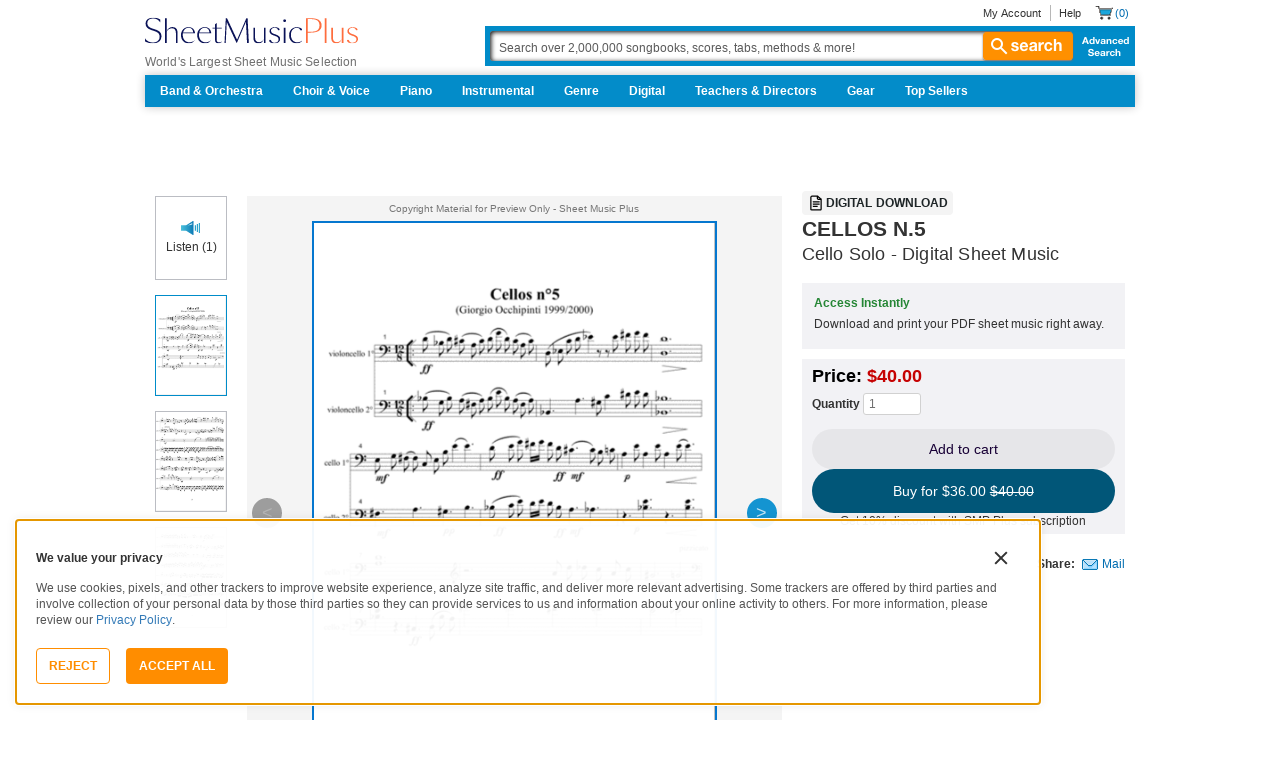

--- FILE ---
content_type: text/html; charset=UTF-8
request_url: https://www.sheetmusicplus.com/en/product/cellos-n-5-20528042.html?aff_id=50330
body_size: 46167
content:
<!doctype html>
<html lang="en">
<head>
    <title>CELLOS N.5 - Cello Solo - Advanced Digital Sheet Music | Sheet Music Plus</title>
    <script>
    var sentryMethodsToSave = ['setUser', 'setTag', 'setTags', 'setExtra', 'setExtras', 'addBreadcrumb', 'setContext'];
    window.Sentry = {
        _lazy: true
    };
    var sentryLazyCallsQueue = [];
    var sentryLazyHandler = function () {
        var args = Array.prototype.slice.call(arguments)
        var methodName = args[0];
        var rest = args.slice(1);

        sentryLazyCallsQueue.push([methodName, rest])
    };

    sentryMethodsToSave.forEach(function (methodName) {
        window.Sentry[methodName] = sentryLazyHandler.bind(this, methodName);
    });

    function applySentryLazyData() {
        if (!sentryLazyCallsQueue) return;

        for (var i = 0; i < sentryLazyCallsQueue.length; i++) {
            var args = sentryLazyCallsQueue[i];
            var methodName = args[0];
            var restArgs = args[1];
            var method = window.Sentry[methodName];

            method && typeof method === 'function' && method.apply(window.Sentry, restArgs);
        }

        sentryLazyCallsQueue = undefined;
    }

    var errors = window.APPERROR ? (window.APPERROR.errors || []) : []
    var APPERROR = {
        errors,
        loggerLoaded: false,
    };
    var oldOnError = window.onerror;
    var loadScript = function (src, resolve) {
        APPERROR.loggerLoaded = true;
        var script = document.createElement('script');
        script.async = true;
        script.type = 'text/javascript';
        script.src = src;

        var changeState = function () {
            if (!loaded) {
                resolve()
                loaded = true;
            }
        };
        var loaded;

        script.onreadystatechange = changeState;
        script.onload = changeState;

        var node = document.getElementsByTagName('script')[0];
        node.parentNode.insertBefore(script, node);
    };

    APPERROR.loadErrorLogger = function (release) {
        var whitelistUrls = [
            new RegExp('https://www.sheetmusicplus.com/static')
        ];

        if (window.location.pathname !== '/') {
            whitelistUrls.push(new RegExp(window.location.href))
        }

        var tags = {};
                tags.country = 'US';
        tags.isAuthenticated = 'false';
        tags.userId = '0';
        
        !APPERROR.loggerLoaded && loadScript('https://www.sheetmusicplus.com/static/public/build/smp_old_static/202601/js/vendor/sentry-custom.min.8bd11362ad99c2addd9260af1e6aed5b.js', function () {
            console.log('[sentry]:', 'bundle successfully loaded')
            window.onerror = oldOnError;

            window.initSentry({
                dsn: 'https://7dae934824c0495bbd507151b8b8d794@sentry.sheetmusicplus.com/46',
                release: release,   
                allowUrls: whitelistUrls
            });

            window.Sentry.setTags(tags);
            window.Sentry.setUser({
                userId: tags.userId,
            });
            applySentryLazyData();

            var messages = APPERROR.errors.map(function (err) {
                return err[0];
            });
            APPERROR.errors
                .filter(function (error, index) {
                    return messages.indexOf(error[0]) === index;
                })
                .forEach(function (args) {
                    var error = args[0];

                    if (args.length > 1) {
                        window.onerror.apply(this, args);
                    } else if (typeof error === 'string') {
                        window.Sentry.captureMessage(error, 'error');
                    } else {
                        if (error === undefined) {
                            error = new Error('Caught undefined error');
                        }

                        window.Sentry.captureException(error);
                    }
                });
        })
    };

    function loadSentry() {
        if (APPERROR.hasFirstError) {
            return
        }

        function load() {
            APPERROR.loadErrorLogger('smp-web_app_1.02.40');
        }

        if (document.readyState === 'complete') {
            load();
        } else {
            window.addEventListener('load', load)
        }
        APPERROR.hasFirstError = true
    }

    if (APPERROR.errors && APPERROR.errors.length > 0) {
        loadSentry()
    }

    window.onerror = function () {
        // filter gtm script error
        if (arguments[0] === 'Script error.' && arguments[1] === '') {
            return;
        }

        APPERROR.errors.push(arguments);
        oldOnError && oldOnError.apply(this, arguments);

        loadSentry();
    };
</script>
        <meta http-equiv="Content-Type" content="text/html; charset=UTF-8"/>
    <meta name="viewport" content="width=device-width, initial-scale=1, maximum-scale=5, user-scalable=yes, viewport-fit=cover">
    <meta name="description" content="Shop and Buy CELLOS N.5 sheet music. Cello Solo sheet music book by Giorgio Occhipinti: Giorgio  Occhipinti at Sheet Music Plus. (A0.1019377).">
<meta property="og:description" content="Shop and Buy CELLOS N.5 sheet music. Cello Solo sheet music book by Giorgio Occhipinti: Giorgio  Occhipinti at Sheet Music Plus. (A0.1019377).">
<meta name="twitter:description" content="Shop and Buy CELLOS N.5 sheet music. Cello Solo sheet music book by Giorgio Occhipinti: Giorgio  Occhipinti at Sheet Music Plus. (A0.1019377).">
<meta name="author" content="Giorgio Occhipinti">
<meta property="og:title" content="CELLOS N.5 - Cello Solo - Advanced Digital Sheet Music | Sheet Music Plus">
<meta property="og:type" content="product">
<meta property="og:site_name" content="Sheet Music Plus">
<meta property="og:url" content="https://www.sheetmusicplus.com/en/product/cellos-n-5-20528042.html">
<meta name="author" content="Giorgio Occhipinti">
<meta property="og:title" content="CELLOS N.5 - Cello Solo - Advanced Digital Sheet Music | Sheet Music Plus">
<meta property="og:type" content="product">
<meta property="og:site_name" content="Sheet Music Plus">
<meta property="og:site_name" content="Sheet Music Plus">
<meta property="og:url" content="https://www.sheetmusicplus.com/en/product/cellos-n-5-20528042.html">
<meta property="product:price:amount" content="40">
<meta property="product:price:currency" content="USD">
<meta property="og:image" content="https://www.sheetmusicplus.com/on/demandware.static/-/Sites-smp-main/default/dwaf7ccdcb/images/8042/20528042_cover-large_file.png">
<meta property="og:image:width" content="1200">
<meta property="og:image:height" content="1200">
<meta property="og:image:alt" content="CELLOS N.5 by Giorgio Occhipinti – Digital Sheet Music">
<meta name="twitter:card" content="summary_large_image">
<meta name="twitter:site" content="@sheetmusicplus">
<meta name="twitter:creator" content="@sheetmusicplus">
<meta name="twitter:title" content="CELLOS N.5 - Cello Solo - Advanced Digital Sheet Music | Sheet Music Plus">
<meta name="twitter:image" content="https://www.sheetmusicplus.com/on/demandware.static/-/Sites-smp-main/default/dwaf7ccdcb/images/8042/20528042_cover-large_file.png">
<meta name="twitter:image:alt" content="Sheet Music For CELLOS N.5 By Giorgio Occhipinti">
<meta name="csrf-param" content="_smp_s3ff3fsfm">
<meta name="csrf-token" content="musOBApZwl3r7DxOVbRDR5-PSqleI_QNE7sWb_t9Tufznj03Mjj6F7mYVX0g2AA05fwlkSgWsmZ2-kUtiRE90g==">

<link href="https://www.sheetmusicplus.com/en/product/cellos-n-5-20528042.html" rel="canonical">
<link href="https://www.sheetmusicplus.com/dw/image/v2/BJFX_PRD/on/demandware.static/-/Sites-smp-main/default/dwaf7ccdcb/images/8042/20528042_cover-large_file.png?sw=900&amp;sh=1200&amp;sm=fit" rel="preload" as="image" fetchpriority="high">
<link href="https://www.sheetmusicplus.com/static/public/build/smp_old_static/202601/css/score-view.4ff82b3ef1713ae68376249c62e406e2.css" rel="stylesheet">    <link rel="preconnect" href="https://cdnjs.cloudflare.com" />
<link rel="preconnect" href="https://maxcdn.bootstrapcdn.com" />
<link rel="preconnect" href="https://www.googletagmanager.com" />    <link href="https://www.sheetmusicplus.com/static/public/build/smp_old_static/202601/css/bootstrap.min.b202ad24898e2f16f21b893fde9d0444.css" rel="stylesheet"><link href="https://cdnjs.cloudflare.com/ajax/libs/font-awesome/4.3.0/css/font-awesome.min.css" rel="preload" as="style" onload="this.rel='stylesheet'">
<link href="https://www.sheetmusicplus.com/static/public/build/smp_old_static/202601/css/style.210d508dee66d0e499822d0803c5ce2d.css" rel="stylesheet"><link href="https://www.sheetmusicplus.com/static/public/build/smp_old_static/202601/css/global.b895f29e6c29f3a50a04cd877654b82e.css" rel="stylesheet"><style>
            @font-face{font-display:swap;font-family:Muse Display Harmony;font-style:normal;font-weight:400;src:url("/static/public/fonts/muse/muse-display/MuseDisplay-Harmony.ttf") format("truetype")}@font-face{font-display:swap;font-family:Muse Display Rhythm;font-style:normal;font-weight:400;src:url("/static/public/fonts/muse/muse-display/MuseDisplay-Rhythm.ttf") format("truetype")}@font-face{font-display:swap;font-family:Muse Display Riff;font-style:normal;font-weight:400;src:url("/static/public/fonts/muse/muse-display/MuseDisplay-Riff.ttf") format("truetype")}@font-face{font-display:swap;font-family:Muse Display Symphony;font-style:normal;font-weight:400;src:url("/static/public/fonts/muse/muse-display/MuseDisplay-Symphony.ttf") format("truetype")}@font-face{font-display:swap;font-family:Muse Sans;font-style:normal;font-weight:300 900;src:url("/static/public/fonts/muse/muse-sans-vf/MuseSansVF.woff2") format("woff2"),url("/static/public/fonts/muse/muse-sans-vf/MuseSansVF.woff") format("woff"),url("/static/public/fonts/muse/muse-sans-vf/MuseSansVF.ttf") format("truetype")}
:root{--smp-border-radius-default:1px;--smp-border-radius-full:9999px}:root{--smp-color-accent-primary:#fe6d3e;--smp-color-accent-secondary:#0d0041;--smp-color-accent-content:#004b7a;--smp-color-action-primary:#ff7d53;--smp-color-action-secondary:#ebeef3;--smp-color-additional-attention:#d32139;--smp-color-additional-info:#8a6d3a;--smp-color-additional-info-subdued:#fcf8e3;--smp-color-additional-logo-main:#0a1257;--smp-color-additional-logo-accent:#fe6d3e;--smp-color-background-default:#fff;--smp-color-background-highlight:#f3f5f9;--smp-color-background-inactive:#ebeef3;--smp-color-content-primary:#18181e;--smp-color-content-secondary:#656a83;--smp-color-content-tertiary:#949aae;--smp-color-content-inactive:#99999c;--smp-color-content-on-color:#fff;--smp-color-exception-multilayer:rgba(0,0,0,.05);--smp-color-form-default:#7b819a;--smp-color-form-hovered:#52556a;--smp-color-form-pressed:#3f4150;--smp-color-form-active:#18181e;--smp-color-overlay-modal:rgba(0,0,0,.5);--smp-color-overlay-dropdown:rgba(0,0,0,var(--smp-state-overlay-dropdown));--smp-color-overlay-border:rgba(0,0,0,var(--smp-state-overlay-border));--smp-color-status-error:#b51c36;--smp-color-status-success:#017b22;--smp-color-status-warning:#c54900;--smp-color-stroke-default:#ced2dc;--smp-color-stroke-accent:#18181e}:root{--smp-spacing-4xs:1px;--smp-spacing-3xs:2px;--smp-spacing-2xs:4px;--smp-spacing-xs:8px;--smp-spacing-s:12px;--smp-spacing-m:16px;--smp-spacing-l:20px;--smp-spacing-2xl:24px;--smp-spacing-3xl:32px;--smp-spacing-4xl:40px;--smp-icon-size-s:16px;--smp-icon-size-m:36px}:root{--smp-font-family-fallback:Helvetica neue,Helvetica,sans-serif;--smp-font-family-muse-sans:"Muse Sans",var(--smp-font-family-fallback);--smp-font-family-muse-display-harmony:"Muse Display Harmony",var(--smp-font-family-fallback);--smp-font-family-muse-display-rhythm:"Muse Display Rhythm",var(--smp-font-family-fallback);--smp-font-family-muse-display-riff:"Muse Display Riff",var(--smp-font-family-fallback);--smp-font-family-muse-display-symphony:"Muse Display Symphony",var(--smp-font-family-fallback);--smp-font-weight-normal:400;--smp-font-weight-medium:500;--smp-font-weight-semibold:600;--smp-font-heading-xxl:400 88px/76px var(--smp-font-family-muse-display-harmony);--smp-font-heading-xl:400 72px/64px var(--smp-font-family-muse-display-harmony);--smp-font-heading-l:400 64px/56px var(--smp-font-family-muse-display-harmony);--smp-font-heading-m:400 56px/48px var(--smp-font-family-muse-display-harmony);--smp-font-heading-s:400 44px/36px var(--smp-font-family-muse-display-harmony);--smp-font-heading-xs:400 34px/32px var(--smp-font-family-muse-display-harmony);--smp-font-subtitle-l:500 32px/36px var(--smp-font-family-muse-sans);--smp-font-subtitle-m:500 24px/28px var(--smp-font-family-muse-sans);--smp-font-subtitle-s:500 20px/24px var(--smp-font-family-muse-sans);--smp-font-body-l:400 17px/24px var(--smp-font-family-muse-sans);--smp-font-body-l-medium:500 17px/24px var(--smp-font-family-muse-sans);--smp-font-body-l-semibold:600 17px/24px var(--smp-font-family-muse-sans);--smp-font-body-s:400 15px/20px var(--smp-font-family-muse-sans);--smp-font-body-s-medium:500 15px/20px var(--smp-font-family-muse-sans);--smp-font-body-s-semibold:600 15px/20px var(--smp-font-family-muse-sans);--smp-font-caption-l:400 13px/16px var(--smp-font-family-muse-sans);--smp-font-caption-l-medium:500 13px/16px var(--smp-font-family-muse-sans);--smp-font-caption-l-semibold:600 13px/16px var(--smp-font-family-muse-sans);--smp-font-caption-s:400 11px/12px var(--smp-font-family-muse-sans);--smp-font-caption-s-medium:500 11px/12px var(--smp-font-family-muse-sans);--smp-font-caption-s-semibold:600 11px/12px var(--smp-font-family-muse-sans);--smp-font-mono-xl:400 15px/24px var(--smp-font-family-mono);--smp-font-mono-xl-medium:500 15px/24px var(--smp-font-family-mono);--smp-font-mono-xl-semibold:600 15px/24px var(--smp-font-family-mono);--smp-font-mono-l:400 14px/32px var(--smp-font-family-mono);--smp-font-mono-l-medium:500 14px/32px var(--smp-font-family-mono);--smp-font-mono-l-semibold:600 14px/32px var(--smp-font-family-mono);--smp-font-mono-m:400 13px/23.4px var(--smp-font-family-mono);--smp-font-mono-m-medium:500 13px/23.4px var(--smp-font-family-mono);--smp-font-mono-m-semibold:600 13px/23.4px var(--smp-font-family-mono);--smp-font-mono-s:400 12px/21.6px var(--smp-font-family-mono);--smp-font-mono-s-medium:500 12px/21.6px var(--smp-font-family-mono);--smp-font-mono-s-semibold:600 12px/21.6px var(--smp-font-family-mono);--smp-font-mono-xs:400 10px/18px var(--smp-font-family-mono);--smp-font-mono-xs-medium:500 10px/18px var(--smp-font-family-mono);--smp-font-mono-xs-semibold:600 10px/18px var(--smp-font-family-mono)}:root{--smp-box-shadow-popover:0px 4px 16px 0px rgba(0,0,0,.16);--smp-color-modal-overlay:rgba(0,0,0,.52);--smp-transition-duration-default:0.2s}:root{--smp-state-default:1;--smp-state-hovered:0.8;--smp-state-pressed:0.6;--smp-state-disabled:0.4;--smp-state-overlay-dropdown:0.3;--smp-state-overlay-border:0.15}:root{--smp-layout-container-max-width:1240px}
.ButtonV2-button{-webkit-appearance:none;-moz-appearance:none;appearance:none;border:1px solid transparent;border-radius:50vh;font-size:16px;line-height:1;padding:14px 16px;text-align:center}.ButtonV2-small{font-size:14px;padding:12px}.ButtonV2-primary{background:#015678;color:#fff}.ButtonV2-primary:hover{color:#fff;opacity:.8;-webkit-text-decoration:none;text-decoration:none}.ButtonV2-primary:focus{color:#fff;-webkit-text-decoration:none;text-decoration:none}.ButtonV2-primary:disabled{opacity:.4}.ButtonV2-secondary{background:rgba(0,0,0,.05);color:#180036}.ButtonV2-secondary:hover{color:#180036;opacity:.8;-webkit-text-decoration:none;text-decoration:none}.ButtonV2-secondary:focus{color:#180036;-webkit-text-decoration:none;text-decoration:none}.ButtonV2-secondary:disabled{opacity:.4}.ButtonV2-loading{opacity:.9;pointer-events:none}.ButtonV2-transparentBackground{background:transparent;border-color:transparent}.ButtonV2-transparentBackground:hover{background:transparent}.ButtonV2-transparentBackground:focus{background:transparent}
.blackFridayBanner-blackFridayBanner{background-color:#003929;position:sticky;top:0;width:100%;z-index:9999}
    </style>
<style>
    .score-subscriptionInteractiveScoreBlock{background-color:#f2f2f5;display:flex;flex-direction:column;gap:var(--smp-spacing-s);padding:var(--smp-spacing-s)}.score-subscriptionInteractiveScoreBlock .score-title{font-size:18px;font-weight:700}.score-sidebarBlock{border:1px solid #cccccf;padding:16px 12px}.score-priceBlock{display:flex;flex-direction:column;gap:12px}.score-prices{display:flex;flex-direction:column;gap:4px}.score-firstOrderCoupon{margin-top:8px}.score-originalPriceValue{-webkit-text-decoration:line-through;text-decoration:line-through}.score-price{font-size:18px;font-weight:700}.score-priceWithoutCoupon{color:#555;font-weight:400;-webkit-text-decoration:line-through;text-decoration:line-through}.score-coupon{align-items:center;display:flex;font-size:10px;justify-content:space-between}.score-couponLabelWrapper{align-items:center;display:flex;gap:8px}.score-couponLabel{background-color:#ecf6ec;border-radius:4px;color:#017b22;font-weight:700;padding:2px 4px}.score-couponAppliedIndicator{align-items:center;display:flex;gap:4px}.score-couponValue{font-weight:700}.score-additioinalInfo{display:flex;flex-direction:column;gap:4px}.score-ctaWrapper{display:flex;flex-direction:column;gap:12px}.score-ctaWrapper--mobile{display:none}.score-blackFridayAppliedIndicator{align-items:center;background-color:#262629;color:#fff;display:flex;gap:4px;padding:4px 8px;width:-moz-max-content;width:max-content}@media (max-width:544px){.score-ctaWrapper--mobile{background:#fff;bottom:0;box-shadow:0 2px 10px rgba(0,0,0,.2);display:flex;left:0;padding:15px 15px calc(15px + env(safe-area-inset-bottom));position:fixed;right:0;z-index:3}.score-ctaWrapper--desktop{display:none}}.score-buyNowCtaOldPrice{line-height:1;-webkit-text-decoration:line-through;text-decoration:line-through}.score-formatOptions{grid-gap:var(--smp-spacing-s);display:grid;gap:var(--smp-spacing-s);grid-template-columns:repeat(auto-fit,minmax(140px,1fr));margin-top:var(--smp-spacing-s);width:100%}.score-formatOption{background-color:var(--smp-color-background-default);border:2px solid var(--smp-color-stroke-default);cursor:pointer;display:flex;flex-direction:column;gap:var(--smp-spacing-2xs);margin:0;padding:var(--smp-spacing-s)}.score-formatOption:hover{background-color:rgba(1,86,120,.102);background-color:#0156781a;border-color:var(--smp-color-accent-content)}.score-formatOption--selected{background-color:rgba(1,86,120,.102);background-color:#0156781a;border:2px solid var(--smp-color-accent-content)}.score-formatOption--selected:hover{background-color:rgba(1,86,120,.102);background-color:#0156781a}.score-formatOption-header{align-items:center;display:flex;gap:var(--smp-spacing-2xs);width:100%}.score-formatOption-title{color:#180036;flex:1;font:var(--smp-font-caption-l);white-space:pre-wrap}.score-formatOption-price{color:var(--smp-color-content-primary);font-size:18px;font-weight:700;white-space:nowrap}.score-formatOption-description{color:var(--smp-color-content-secondary);font:var(--smp-font-caption-l)}
input[type="checkbox"].CheckboxV2-checkbox{background-color:var(--smp-color-background-default);border:1px solid #a7a4a9;border-radius:1px;height:20px;margin:0;width:20px}input[type="checkbox"].CheckboxV2-small{height:16px;width:16px}input[type="checkbox"].CheckboxV2-checkbox:disabled{opacity:.5}input[type="checkbox"].CheckboxV2-checkbox:checked{position:relative}input[type="checkbox"].CheckboxV2-primary:checked{background-color:#015678;border:1px solid #015678;position:relative}input[type="checkbox"].CheckboxV2-success:checked{background-color:#017b22;border:1px solid #017b22;position:relative}input[type="checkbox"].CheckboxV2-checkbox:checked::after{border:solid var(--smp-color-content-on-color);border-width:0 2px 2px 0;content:"";display:block;height:10px;left:50%;position:absolute;top:45%;transform:translate(-50%,-50%) rotate(45deg);width:5px}
input[type="radio"].RadioButton-radioButton{-webkit-appearance:none;-moz-appearance:none;appearance:none;background-color:var(--smp-color-background-default);border:1px solid #a7a4a9;border-radius:50%;height:16px;margin:0;width:16px}input[type="radio"].RadioButton-radioButton:disabled{opacity:.5}input[type="radio"].RadioButton-radioButton:checked{background-color:#015678;border:1px solid #015678;position:relative}@media (max-width:810px){input[type="radio"].RadioButton-radioButton:checked::before{content:none}}input[type="radio"].RadioButton-radioButton:checked::after{background-color:var(--smp-color-background-default);border-radius:50%;content:"";display:block;height:6px;left:50%;position:absolute;top:50%;transform:translate(-50%,-50%);width:6px}
</style>
<script class="js-global-script">
    (function() {
        var pattern = /crios/i;
        if (!pattern.test(window.navigator.userAgent)) return;

        var $$globalScript = document.querySelector('.js-global-script');
        $$globalScript.insertAdjacentHTML('afterEnd', '<link href="https://www.sheetmusicplus.com/static/public/build/smp_old_static/202601/css/chromeDefault.9f7cdb8a17db9249ac82ea1ed3f77716.css" rel="stylesheet">');
    })()
</script>
    <link rel="icon" type="image/png" href="https://www.sheetmusicplus.com/static/public/build/smp_old_static/202601/images/favicon/favicon.b265e1e678d44cc900a6635936b06373.ico" />
<link rel="icon" type="image/png" href="https://www.sheetmusicplus.com/static/public/build/smp_old_static/202601/images/favicon/favicon-32x32.20979d6726a5cbf8d5092c6373e36523.png" sizes="32x32" />
<link rel="icon" type="image/png" href="https://www.sheetmusicplus.com/static/public/build/smp_old_static/202601/images/favicon/favicon-16x16.41c7b6e36c5978c040e4bdf0089e4d38.png" sizes="16x16" />
<link rel="apple-touch-icon" sizes="180x180" href="https://www.sheetmusicplus.com/static/public/build/smp_old_static/202601/images/favicon/apple-touch-icon.581c54e6da9b233d1c36d917df93d658.png" />
<link rel="manifest" href="https://www.sheetmusicplus.com/static/public/build/smp_old_static/202601/images/favicon/site.9f46feb095df52b94a8d68ab36db6e14.webmanifest" />
<link rel="mask-icon" href="https://www.sheetmusicplus.com/static/public/build/smp_old_static/202601/images/favicon/safari-pinned-tab.b7f9d28b263c738aabe1ab099e305b90.svg" color="#fe6d3e" />
        <script>
        (function () {
            if ('serviceWorker' in navigator) {
                window.addEventListener('load', function() {
                    window.navigator.serviceWorker.register('/sw_smp.js').catch(function(error) {})
                })
            }
        })()
    </script>
    <script>
    function jQueryLoadObserver() {
        return new Promise(function (resolve, reject) {
            var attemps = 100;
            
            function check() {
                if (window.jQuery) {
                    console.log('jquery load observer success', attemps)
                    $(resolve);
                    return;
                }

                attemps--;

                if (!attemps) {
                    reject()
                } else {
                    setTimeout(check, 100)
                }
            }

            check()
        })
    }

    function loadAsync(url) {
        return new Promise(function (resolve, reject) {
            var script = document.createElement('script');
            script.async = true;
            script.src = url;
            script.onload = function() {
                resolve();
                            };
            script.onerror = reject;
            document.head.appendChild(script)
        })
    }
</script>
</head>
<body class="column_1">
        <div id="site-wrapper">
        <div id="site-canvas">
            <div id="wrapper1" class="product-detail">
                

    <header id="topSection" class="js-top-section">
    <div id="" class="main-container container">
        <div class="row">
            <div class="col-sm-4 col-xs-12 logo-bin">
                <button type="button" class="btn btn-primary btn-icon visible-xs visible-sm toggle-nav" aria-label="Navigation Menu"><i class="fa fa-bars"></i></button>
                <a href="/" class="logo" aria-label="Sheet Music Plus Home Page">
                    <img 
                        src="https://www.sheetmusicplus.com/static/public/build/smp_old_static/202601/images/promos/smp-logo-2color.3f0c87212828ce90b15ec1b6e0eb3577.svg"
                        aria-label=""
                        alt="Sheet Music Plus"
                        title=""
                    />
                </a>
                <p>World's Largest Sheet Music Selection</p>
                <a id="skiplink" class="skip-link" href="#content">Skip to main content</a>
                <div class="btn-toolbar pull-right visible-xs visible-sm visible-sm minCartButton" role="toolbar">
                    <div class="btn-group" role="group">
                                            <button type="button" class="btn btn-default btn-icon" aria-label="Account" onclick="window.location.href='/en/login'"><i class="fa fa-user"></i></button>
                                        </div>
                    <div class="btn-group" role="group">
                        <button type="button" class="btn btn-default btn-icon js-cart-link" aria-label="Shopping Cart" onclick="window.location.href='/en/cart';"><i class="fa fa-shopping-cart"></i></button>
                    </div>
                </div>
            </div>
            <input type="hidden" id="showPopupWhenAddToCart" value="false"/>
            <form id="globalAddToCart" style="display:none"
                  action="/en/cart"
                  fromid="globalAddToCart" method="post">
                <div style="display:none"><input name="_dyncharset" value="UTF-8" type="hidden"/></div>
                <div style="display:none"><input value="6115082524935250976" type="hidden"/></div>
                <input name="/atg/commerce/order/purchase/CartModifierFormHandler.addItemCount" value="1"
                       type="hidden"/><input name="_D:/atg/commerce/order/purchase/CartModifierFormHandler.addItemCount"
                                             value=" " type="hidden"/><input id="globalAddToCartCatalogRefId"
                                                                             name="/atg/commerce/order/purchase/CartModifierFormHandler.items[0].catalogRefId"
                                                                             value="" type="hidden"/><input
                        name="_D:/atg/commerce/order/purchase/CartModifierFormHandler.items[0].catalogRefId" value=" "
                        type="hidden"/><input id="globalAddToCartProductId"
                                              name="/atg/commerce/order/purchase/CartModifierFormHandler.items[0].productId"
                                              value="" type="hidden"/><input
                        name="_D:/atg/commerce/order/purchase/CartModifierFormHandler.items[0].productId" value=" "
                        type="hidden"/><input id="globalAddToCartQuantity"
                                              name="/atg/commerce/order/purchase/CartModifierFormHandler.items[0].quantity"
                                              value="" type="hidden"/><input
                        name="_D:/atg/commerce/order/purchase/CartModifierFormHandler.items[0].quantity" value=" "
                        type="hidden"/><input id="globalAddItemErrorURL"
                                              name="/atg/commerce/order/purchase/CartModifierFormHandler.addItemToOrderErrorURL"
                                              value="/cart" type="hidden"/><input
                        name="_D:/atg/commerce/order/purchase/CartModifierFormHandler.addItemToOrderErrorURL" value=" "
                        type="hidden"/><input id="globalAddItemSuccessURL"
                                              name="/atg/commerce/order/purchase/CartModifierFormHandler.addItemToOrderSuccessURL"
                                              value="/cart" type="hidden"/><input
                        name="_D:/atg/commerce/order/purchase/CartModifierFormHandler.addItemToOrderSuccessURL"
                        value=" " type="hidden"/><input id="submit_globalAddToCart_button"
                                                        name="/atg/commerce/order/purchase/CartModifierFormHandler.addItemToOrder"
                                                        value="" type="submit" aria-label="Add to Cart"/><input
                        name="_D:/atg/commerce/order/purchase/CartModifierFormHandler.addItemToOrder" value=" "
                        type="hidden"/>
                <div style="display:none"><input name="_DARGS" value="/cartridges/header/logo.jsp" type="hidden"/></div>
            </form>
            <form style="display:none" method="post"
                  action="/user/newsletter/subscribe">
                <input id="newsletter_email_input_form" name="email" value="" type="email"/><input id="newsletter_submit_form"
                                              name="/atg/userprofiling/ProfileFormHandler.signUpNewsletter"
                                              type="submit" aria-label="Sign Up for Newsletter"/><input
                        id="newsletter_isteacher_checkbox_form"
                        name="is_teacher" value="true" type="checkbox"
                        aria-label="I am a Teacher"/>
                <input type="hidden" name="_smp_s3ff3fsfm" value="musOBApZwl3r7DxOVbRDR5-PSqleI_QNE7sWb_t9Tufznj03Mjj6F7mYVX0g2AA05fwlkSgWsmZ2-kUtiRE90g==" />
            </form>
            <div class="col-sm-8 col-xs-12 mobile-search-bar">
                <div class="clearfix text-right">
                    <ul id="rootMenu">
                                                <li>
                                                            <a href="/en/login">My Account</a>
                                                    </li>
                        <li>
                            <a href="https://help.sheetmusicplus.com/en/" rel="nofollow" class="js-help-link">Help</a>
                        </li>


                        <div class="cartBox">
                            <li>
                                <a
                                    href="/en/cart"
                                    class="miniCartCon js-cart-link"
                                    rel="nofollow"
                                    aria-label="Shopping Cart"
                                >
                                    <span class="icon_cart js-cart-count"> (0)</span>
                                </a>
                            </li>


                        </div>
                    </ul>
                </div>
                <section class="searchBox search-bar">
                    <form action="/en/explore" method="get" class="jQ_addKW" id="searchForm">
                        <input
                            name="q"
                            aria-label="Search Box"
                            id="Ntt"
                            type="text"
                            def="Search over 2,000,000 songbooks, scores, tabs, methods &amp; more!"
                            class="textInput searchInput jQ_defaultVal jQ_searchBox jQ_maxLength keyWordInput"
                            size="70"
                            autocomplete="off"
                            value=""
                        />
                        <button class="btn visible-xs visible-sm" aria-label="Search Button" type="submit"><i class="visible-xs visible-sm fa fa-search"></i></button>
                        <button class="btn btn-default btn_search" type="submit"><i class="fa fa-search"></i> search</button>
                        <a href="/advanced-search" class="advancedSearch hidden-sm hidden-xs">Advanced Search</a>
                    </form>
                </section>
            </div>

            <nav id="site-nav" class="main-container container mainNav">
                <ul class="J_dropdown">
                                            <li>
                            <a href="/en/category/ensembles/band-and-orchestra/">Band & Orchestra</a>
                                                            <div class="sub_navBox ulBox_h">
                                                                            <ul>
                                                                                            <li class="sub_navBox--header">
                                                    <a href="/en/category/ensembles/band-and-orchestra/band/">
                                                        Band                                                    </a>
                                                </li>
                                                                                            <li class="">
                                                    <a href="/en/category/ensembles/band-and-orchestra/band/concert-band/">
                                                        Concert Band                                                    </a>
                                                </li>
                                                                                            <li class="">
                                                    <a href="/en/category/ensembles/band-and-orchestra/?prefn1=instruments&prefv1=Flexible-Adaptable">
                                                        Flexible Ensemble                                                    </a>
                                                </li>
                                                                                            <li class="">
                                                    <a href="/en/category/ensembles/band-and-orchestra/band/jazz-ensemble/">
                                                        Jazz Ensemble                                                    </a>
                                                </li>
                                                                                            <li class="">
                                                    <a href="/en/category/ensembles/band-and-orchestra/band/brass-band/">
                                                        Brass Band                                                    </a>
                                                </li>
                                                                                            <li class="">
                                                    <a href="/en/category/ensembles/band-and-orchestra/band/marching-band/">
                                                        Marching Band                                                    </a>
                                                </li>
                                                                                            <li class="">
                                                    <a href="/en/category/ensembles/band/concert-band/concert-band-methods/">
                                                        Band Methods                                                    </a>
                                                </li>
                                                                                    </ul>
                                                                            <ul>
                                                                                            <li class="sub_navBox--header">
                                                    <a href="/en/category/ensembles/band-and-orchestra/orchestra/">
                                                        Orchestra                                                    </a>
                                                </li>
                                                                                            <li class="">
                                                    <a href="/en/category/ensembles/band-and-orchestra/orchestra/string-orchestra/">
                                                        String Orchestra                                                    </a>
                                                </li>
                                                                                            <li class="">
                                                    <a href="/en/category/ensembles/band-and-orchestra/orchestra/full-orchestra/">
                                                        Full Orchestra                                                    </a>
                                                </li>
                                                                                            <li class="">
                                                    <a href="/en/category/formats/scores-parts/score/?prefn1=ensembles&prefv1=Orchestra">
                                                        Scores                                                    </a>
                                                </li>
                                                                                            <li class="">
                                                    <a href="/en/category/formats/scores-parts/set-of-parts/?prefn1=ensembles&prefv1=Orchestra">
                                                        Sets of Parts                                                    </a>
                                                </li>
                                                                                            <li class="">
                                                    <a href="/en/category/ensembles/band-and-orchestra/orchestra/string-methods/">
                                                        Orchestra Methods                                                    </a>
                                                </li>
                                                                                    </ul>
                                                                    </div>
                                                    </li>
                                            <li>
                            <a href="/en/choir-and-voice.html">Choir & Voice</a>
                                                            <div class="sub_navBox ulBox_h">
                                                                            <ul>
                                                                                            <li class="sub_navBox--header">
                                                    <a href="/en/category/instruments/vocal/choir/">
                                                        Choral Sheet Music                                                    </a>
                                                </li>
                                                                                            <li class="">
                                                    <a href="/en/category/ensembles/choir/?prefn1=usages&prefv1=Sacred">
                                                        Church Choral                                                    </a>
                                                </li>
                                                                                            <li class="">
                                                    <a href="/en/category/ensembles/choir/?prefn1=usages&prefv1=School%20and%20Community">
                                                        School & Community Choral                                                    </a>
                                                </li>
                                                                                            <li class="sub_navBox--header">
                                                    <a href="/en/category/ensembles/choir/satb/">
                                                        SATB                                                    </a>
                                                </li>
                                                                                            <li class="">
                                                    <a href="/en/category/ensembles/choir/4-part/">
                                                        4-Part                                                    </a>
                                                </li>
                                                                                            <li class="">
                                                    <a href="/en/category/ensembles/choir/3-part/">
                                                        3-Part                                                    </a>
                                                </li>
                                                                                            <li class="">
                                                    <a href="/en/category/ensembles/choir/2-part/">
                                                        2-Part                                                    </a>
                                                </li>
                                                                                            <li class="">
                                                    <a href="/en/category/ensembles/choir/a-cappella/">
                                                        A Cappella                                                    </a>
                                                </li>
                                                                                            <li class="">
                                                    <a href="/en/category/ensembles/choir/mens-choir/">
                                                        Men's Choir                                                    </a>
                                                </li>
                                                                                            <li class="">
                                                    <a href="/en/category/ensembles/choir/womens-choir/">
                                                        Women's Choir                                                    </a>
                                                </li>
                                                                                            <li class="">
                                                    <a href="/en/category/ensembles/choir/womens-choir/">
                                                        Women's Choir                                                    </a>
                                                </li>
                                                                                            <li class="">
                                                    <a href="/en/category/formats/classroom-materials/">
                                                        Classroom Materials                                                    </a>
                                                </li>
                                                                                            <li class="sub_navBox--header">
                                                    <a href="https://affiliates.sheetmusicplus.com/easyrebates?_requestid=3905324">
                                                        Easy Rebates                                                    </a>
                                                </li>
                                                                                            <li class="">
                                                    <a href="https://affiliates.sheetmusicplus.com/easyrebates?_requestid=3905324">
                                                        Earn 8% back                                                    </a>
                                                </li>
                                                                                            <li class="sub_navBox--header">
                                                    <a href="https://help.sheetmusicplus.com/en/articles/12088405-institutional-accounts">
                                                        Institutional Accounts                                                    </a>
                                                </li>
                                                                                            <li class="">
                                                    <a href="https://help.sheetmusicplus.com/en/articles/12088463-teacher-director-resource-center">
                                                        Teacher Resources                                                    </a>
                                                </li>
                                                                                    </ul>
                                                                            <ul>
                                                                                            <li class="sub_navBox--header">
                                                    <a href="/en/category/instruments/vocal/voice/">
                                                        Voice Sheet Music                                                    </a>
                                                </li>
                                                                                            <li class="">
                                                    <a href="/en/category/instruments/piano-and-keyboard/piano/piano-vocal-guitar/">
                                                        Piano, Vocal, Guitar                                                    </a>
                                                </li>
                                                                                            <li class="">
                                                    <a href="/en/category/instruments/vocal/voice/voice-solo/">
                                                        Voice Solo                                                    </a>
                                                </li>
                                                                                            <li class="">
                                                    <a href="/en/category/instruments/vocal/voice/vocal-duet/">
                                                        Voice Duet                                                    </a>
                                                </li>
                                                                                            <li class="">
                                                    <a href="/en/category/instruments/vocal/voice/soprano-voice/">
                                                        Soprano Voice                                                    </a>
                                                </li>
                                                                                            <li class="">
                                                    <a href="/en/category/instruments/woodwinds/saxophone/alto-saxophone/">
                                                        Alto Voice                                                    </a>
                                                </li>
                                                                                            <li class="">
                                                    <a href="/en/category/instruments/vocal/voice/tenor-voice/">
                                                        Tenor Voice                                                    </a>
                                                </li>
                                                                                            <li class="">
                                                    <a href="/en/category/instruments/vocal/voice/bass-voice/">
                                                        Bass Voice                                                    </a>
                                                </li>
                                                                                    </ul>
                                                                    </div>
                                                    </li>
                                            <li>
                            <a href="/en/piano-and-keyboard.html">Piano</a>
                                                            <div class="sub_navBox ulBox_h">
                                                                            <ul>
                                                                                            <li class="sub_navBox--header">
                                                    <a href="/en/category/instruments/piano-and-keyboard/piano/">
                                                        Piano                                                    </a>
                                                </li>
                                                                                            <li class="">
                                                    <a href="/en/category/instruments/piano-and-keyboard/piano/piano-solo/">
                                                        Piano Solo                                                    </a>
                                                </li>
                                                                                            <li class="">
                                                    <a href="/en/category/instruments/piano-and-keyboard/piano/piano-vocal-guitar/">
                                                        Piano, Vocal, Guitar                                                    </a>
                                                </li>
                                                                                            <li class="">
                                                    <a href="/en/category/instruments/piano-and-keyboard/piano/piano-duet/">
                                                        Piano Duet                                                    </a>
                                                </li>
                                                                                            <li class="">
                                                    <a href="/en/category/instruments/piano-and-keyboard/piano/easy-piano/">
                                                        Easy Piano                                                    </a>
                                                </li>
                                                                                            <li class="">
                                                    <a href="/en/category/instructionals/etudes-and-exercises/">
                                                        Etudes & Exercises                                                    </a>
                                                </li>
                                                                                            <li class="">
                                                    <a href="/en/category/instructionals/teach-yourself/">
                                                        Teach Yourself                                                    </a>
                                                </li>
                                                                                    </ul>
                                                                            <ul>
                                                                                            <li class="sub_navBox--header">
                                                    <a href="/en/piano-methods.html">
                                                        Piano Methods                                                    </a>
                                                </li>
                                                                                            <li class="">
                                                    <a href="/en/category/instructionals/etudes-and-exercises/">
                                                        Etudes & Exercises                                                    </a>
                                                </li>
                                                                                            <li class="">
                                                    <a href="/en/category/instructionals/teach-yourself/">
                                                        Teach Yourself                                                    </a>
                                                </li>
                                                                                    </ul>
                                                                            <ul>
                                                                                            <li class="sub_navBox--header">
                                                    <a href="/en/category/instruments/piano-and-keyboard/organ/">
                                                        Organ                                                    </a>
                                                </li>
                                                                                            <li class="">
                                                    <a href="/en/category/instruments/piano-and-keyboard/organ/organ-solo/">
                                                        Organ Solo                                                    </a>
                                                </li>
                                                                                            <li class="">
                                                    <a href="/en/category/instruments/piano-and-keyboard/organ-duet/">
                                                        Organ Duet                                                    </a>
                                                </li>
                                                                                            <li class="">
                                                    <a href="/en/category/instruments/piano-and-keyboard/organ-piano-duet/">
                                                        Organ Piano Duet                                                    </a>
                                                </li>
                                                                                    </ul>
                                                                    </div>
                                                    </li>
                                            <li>
                            <a href="/en/instrumental-landing.html">Instrumental</a>
                                                            <div class="sub_navBox ulBox_h">
                                                                            <ul>
                                                                                            <li class="sub_navBox--header">
                                                    <a href="/en/category/instruments/strings/">
                                                        Strings                                                    </a>
                                                </li>
                                                                                            <li class="">
                                                    <a href="/en/category/instruments/strings/violin/">
                                                        Violin                                                    </a>
                                                </li>
                                                                                            <li class="">
                                                    <a href="/en/category/instruments/strings/viola/">
                                                        Viola                                                    </a>
                                                </li>
                                                                                            <li class="">
                                                    <a href="/en/category/instruments/strings/cello/">
                                                        Cello                                                    </a>
                                                </li>
                                                                                            <li class="">
                                                    <a href="/en/category/instruments/strings/double-bass/">
                                                        Double Bass                                                    </a>
                                                </li>
                                                                                            <li class="">
                                                    <a href="/en/category/instruments/strings/harp/">
                                                        Harp                                                    </a>
                                                </li>
                                                                                    </ul>
                                                                            <ul>
                                                                                            <li class="sub_navBox--header">
                                                    <a href="/en/category/instruments/woodwinds/">
                                                        Woodwinds                                                    </a>
                                                </li>
                                                                                            <li class="">
                                                    <a href="/en/category/instruments/woodwinds/flute/">
                                                        Flute                                                    </a>
                                                </li>
                                                                                            <li class="">
                                                    <a href="/en/category/instruments/woodwinds/clarinet/">
                                                        Clarinet                                                    </a>
                                                </li>
                                                                                            <li class="">
                                                    <a href="/en/category/instruments/woodwinds/oboe/">
                                                        Oboe                                                    </a>
                                                </li>
                                                                                            <li class="">
                                                    <a href="/en/category/instruments/woodwinds/saxophone/">
                                                        Saxophone                                                    </a>
                                                </li>
                                                                                            <li class="">
                                                    <a href="/en/category/instruments/woodwinds/bassoon/">
                                                        Bassoon                                                    </a>
                                                </li>
                                                                                    </ul>
                                                                            <ul>
                                                                                            <li class="sub_navBox--header">
                                                    <a href="/en/category/instruments/brass/">
                                                        Brass                                                    </a>
                                                </li>
                                                                                            <li class="">
                                                    <a href="/en/category/instruments/brass/trumpet/">
                                                        Trumpet                                                    </a>
                                                </li>
                                                                                            <li class="">
                                                    <a href="/en/category/instruments/brass/horn/horn-solo/">
                                                        Horn                                                    </a>
                                                </li>
                                                                                            <li class="">
                                                    <a href="/en/category/instruments/brass/trombone/">
                                                        Trombone                                                    </a>
                                                </li>
                                                                                            <li class="">
                                                    <a href="/en/category/instruments/brass/tuba/">
                                                        Tuba                                                    </a>
                                                </li>
                                                                                    </ul>
                                                                            <ul>
                                                                                            <li class="sub_navBox--header">
                                                    <a href="/en/category/instruments/guitar/">
                                                        Guitar                                                    </a>
                                                </li>
                                                                                            <li class="">
                                                    <a href="/en/category/instruments/guitar/guitar-tablature/">
                                                        Guitar Tab                                                    </a>
                                                </li>
                                                                                            <li class="">
                                                    <a href="/en/category/instruments/piano-and-keyboard/piano/piano-vocal-guitar/">
                                                        Piano, Vocal, Guitar                                                    </a>
                                                </li>
                                                                                            <li class="">
                                                    <a href="/en/category/instruments/guitar/classical-guitar/">
                                                        Classical Guitar                                                    </a>
                                                </li>
                                                                                            <li class="">
                                                    <a href="/en/category/instruments/guitar/easy-guitar/">
                                                        Easy Guitar                                                    </a>
                                                </li>
                                                                                            <li class="sub_navBox--header">
                                                    <a href="/en/category/instruments/folk/">
                                                        Folk Instruments                                                    </a>
                                                </li>
                                                                                            <li class="">
                                                    <a href="/en/category/instruments/folk/accordion/">
                                                        Accordion                                                    </a>
                                                </li>
                                                                                            <li class="">
                                                    <a href="/en/category/instruments/folk/banjo/">
                                                        Banjo                                                    </a>
                                                </li>
                                                                                            <li class="">
                                                    <a href="/en/category/instruments/folk/fiddle/">
                                                        Fiddle                                                    </a>
                                                </li>
                                                                                            <li class="">
                                                    <a href="/en/category/instruments/folk/ukulele/">
                                                        Ukulele                                                    </a>
                                                </li>
                                                                                    </ul>
                                                                            <ul>
                                                                                            <li class="sub_navBox--header">
                                                    <a href="/en/category/ensembles/chamber-music/">
                                                        Chamber Music                                                    </a>
                                                </li>
                                                                                            <li class="">
                                                    <a href="/en/category/ensembles/chamber-music/string-quartet/">
                                                        String Quartet                                                    </a>
                                                </li>
                                                                                            <li class="">
                                                    <a href="/en/category/ensembles/chamber-music/woodwind-quintet/">
                                                        Wind Quintet                                                    </a>
                                                </li>
                                                                                            <li class="">
                                                    <a href="/en/category/ensembles/chamber-music/brass-quintet/">
                                                        Brass Quintet                                                    </a>
                                                </li>
                                                                                            <li class="">
                                                    <a href="/en/category/ensembles/instrumental-choir/handbell-choir/">
                                                        Handbell Choir                                                    </a>
                                                </li>
                                                                                    </ul>
                                                                            <ul>
                                                                                            <li class="sub_navBox--header">
                                                    <a href="/en/category/instruments/percussion/percussion/">
                                                        Percussion                                                    </a>
                                                </li>
                                                                                            <li class="">
                                                    <a href="/en/category/instruments/percussion/drums/drum-set/">
                                                        Drum Set                                                    </a>
                                                </li>
                                                                                            <li class="">
                                                    <a href="/en/category/instruments/percussion/marimba/">
                                                        Marimba                                                    </a>
                                                </li>
                                                                                            <li class="">
                                                    <a href="/en/category/instruments/percussion/drums/snare-drum/">
                                                        Snare Drum                                                    </a>
                                                </li>
                                                                                            <li class="">
                                                    <a href="/en/category/instruments/percussion/timpani/">
                                                        Timpani                                                    </a>
                                                </li>
                                                                                            <li class="">
                                                    <a href="/en/category/instruments/percussion/vibraphone/">
                                                        Vibraphone                                                    </a>
                                                </li>
                                                                                    </ul>
                                                                    </div>
                                                    </li>
                                            <li>
                            <a href="/en/category/genres/">Genre</a>
                                                            <div class="sub_navBox ulBox_h">
                                                                            <ul>
                                                                                            <li class="sub_navBox--header">
                                                    <a href="/en/category/genres/classical/">
                                                        Classical                                                    </a>
                                                </li>
                                                                                            <li class="">
                                                    <a href="/en/category/genres/classical/early-music/">
                                                        Early Music                                                    </a>
                                                </li>
                                                                                            <li class="">
                                                    <a href="/en/category/genres/classical/renaissance/">
                                                        Renaissance                                                    </a>
                                                </li>
                                                                                            <li class="">
                                                    <a href="/en/category/genres/classical/baroque-period/">
                                                        Baroque Period                                                    </a>
                                                </li>
                                                                                            <li class="">
                                                    <a href="/en/category/genres/classical/classical-period/">
                                                        Classical Period                                                    </a>
                                                </li>
                                                                                            <li class="">
                                                    <a href="/en/category/genres/classical/romantic-period/">
                                                        Romantic Period                                                    </a>
                                                </li>
                                                                                            <li class="">
                                                    <a href="/en/category/genres/classical/20th-century/">
                                                        20th Century                                                    </a>
                                                </li>
                                                                                            <li class="">
                                                    <a href="/en/category/genres/opera/">
                                                        Opera                                                    </a>
                                                </li>
                                                                                    </ul>
                                                                            <ul>
                                                                                            <li class="sub_navBox--header">
                                                    <a href="/en/category/genres/pop/">
                                                        Pop                                                    </a>
                                                </li>
                                                                                            <li class="">
                                                    <a href="/en/category/genres/rock/">
                                                        Rock                                                    </a>
                                                </li>
                                                                                            <li class="">
                                                    <a href="/en/category/genres/jazz/">
                                                        Jazz                                                    </a>
                                                </li>
                                                                                            <li class="">
                                                    <a href="/en/category/genres/folk/">
                                                        Folk                                                    </a>
                                                </li>
                                                                                            <li class="">
                                                    <a href="/en/category/genres/country/">
                                                        Country                                                    </a>
                                                </li>
                                                                                            <li class="">
                                                    <a href="/en/category/genres/latin/">
                                                        Latin                                                    </a>
                                                </li>
                                                                                            <li class="">
                                                    <a href="/en/category/genres/randbsoul/soul/">
                                                        R&B & Soul                                                    </a>
                                                </li>
                                                                                    </ul>
                                                                            <ul>
                                                                                            <li class="sub_navBox--header">
                                                    <a href="/en/category/genres/inspirational/">
                                                        Inspirational                                                    </a>
                                                </li>
                                                                                            <li class="">
                                                    <a href="/en/category/genres/christian/">
                                                        Сhristian                                                    </a>
                                                </li>
                                                                                            <li class="">
                                                    <a href="/en/category/genres/christian/blended-worship/">
                                                        Blended Worship                                                    </a>
                                                </li>
                                                                                            <li class="">
                                                    <a href="/en/category/genres/christian/contemporary-christian/">
                                                        Contemporary Christian                                                    </a>
                                                </li>
                                                                                            <li class="">
                                                    <a href="/en/category/genres/christian/gospel/">
                                                        Gospel                                                    </a>
                                                </li>
                                                                                            <li class="">
                                                    <a href="/en/category/genres/christian/spirituals/">
                                                        Spirituals                                                    </a>
                                                </li>
                                                                                            <li class="">
                                                    <a href="/en/category/genres/new-age/">
                                                        New Age                                                    </a>
                                                </li>
                                                                                    </ul>
                                                                            <ul>
                                                                                            <li class="sub_navBox--header">
                                                    <a href="/en/category/genres/movies-tv-games/">
                                                        Movies, TV, Video Games                                                    </a>
                                                </li>
                                                                                            <li class="">
                                                    <a href="/en/category/genres/movies-tv-games/movies/">
                                                        Movies                                                    </a>
                                                </li>
                                                                                            <li class="">
                                                    <a href="/en/category/genres/movies-tv-games/tv/">
                                                        TV                                                    </a>
                                                </li>
                                                                                            <li class="">
                                                    <a href="/en/category/genres/movies-tv-games/disney/">
                                                        Disney                                                    </a>
                                                </li>
                                                                                            <li class="">
                                                    <a href="/en/category/genres/movies-tv-games/cartoons/">
                                                        Cartoons                                                    </a>
                                                </li>
                                                                                            <li class="">
                                                    <a href="/en/category/genres/movies-tv-games/video-games/">
                                                        Video Games                                                    </a>
                                                </li>
                                                                                            <li class="">
                                                    <a href="/en/category/genres/broadway/">
                                                        Broadway                                                    </a>
                                                </li>
                                                                                    </ul>
                                                                            <ul>
                                                                                            <li class="sub_navBox--header">
                                                    <a href="/en/category/genres/holiday/">
                                                        Holidays & Occasions                                                    </a>
                                                </li>
                                                                                            <li class="">
                                                    <a href="/en/category/genres/holiday/birthday/">
                                                        Birthday                                                    </a>
                                                </li>
                                                                                            <li class="">
                                                    <a href="/en/category/genres/holiday/halloween/">
                                                        Halloween                                                    </a>
                                                </li>
                                                                                            <li class="">
                                                    <a href="/en/category/genres/holiday/thanksgiving/">
                                                        Thanksgiving                                                    </a>
                                                </li>
                                                                                            <li class="">
                                                    <a href="/en/christmas-music.html">
                                                        Christmas                                                    </a>
                                                </li>
                                                                                            <li class="">
                                                    <a href="/en/category/genres/holiday/hanukkah/">
                                                        Hanukkah                                                    </a>
                                                </li>
                                                                                            <li class="">
                                                    <a href="/en/category/genres/holiday/kwanzaa/">
                                                        Kwanzaa                                                    </a>
                                                </li>
                                                                                    </ul>
                                                                    </div>
                                                    </li>
                                            <li>
                            <a href="/en/digital-downloads.html">Digital</a>
                                                            <div class="sub_navBox ulBox_h">
                                                                            <ul>
                                                                                            <li class="sub_navBox--header">
                                                    <a href="/en/digital-downloads.html">
                                                        Digital Downloads                                                    </a>
                                                </li>
                                                                                            <li class="">
                                                    <a href="https://help.sheetmusicplus.com/en/articles/12088418-digital-download-faq-help">
                                                        What are Digital Downloads?                                                    </a>
                                                </li>
                                                                                            <li class="">
                                                    <a href="/en/category/item-types/digital/?prefn1=editions&prefv1=Interactive%20Download">
                                                        Interactive Downloads                                                    </a>
                                                </li>
                                                                                            <li class="">
                                                    <a href="/en/arrange-me.html">
                                                        ArrangeMe                                                    </a>
                                                </li>
                                                                                            <li class="">
                                                    <a href="/en/explore?srule=price-low-to-high">
                                                        Free Sheet Music                                                    </a>
                                                </li>
                                                                                    </ul>
                                                                            <ul>
                                                                                            <li class="sub_navBox--header">
                                                    <a href="/en/category/ensembles/band-and-orchestra/?prefn1=item_types&prefv1=Digital">
                                                        Band & Orchestra Downloads                                                    </a>
                                                </li>
                                                                                            <li class="">
                                                    <a href="/en/category/ensembles/band-and-orchestra/band/?prefn1=item_types&prefv1=Digital">
                                                        Band Downloads                                                    </a>
                                                </li>
                                                                                            <li class="">
                                                    <a href="/en/category/item-types/digital/?prefn1=ensembles&prefv1=Orchestra">
                                                        Orchestra Downloads                                                    </a>
                                                </li>
                                                                                    </ul>
                                                                            <ul>
                                                                                            <li class="sub_navBox--header">
                                                    <a href="/en/category/instruments/vocal/?prefn1=item_types&prefv1=Digital">
                                                        Choir & Voice Downloads                                                    </a>
                                                </li>
                                                                                            <li class="">
                                                    <a href="/en/category/item-types/digital/?prefn1=instruments&prefv1=Choir">
                                                        Choir Downloads                                                    </a>
                                                </li>
                                                                                            <li class="">
                                                    <a href="/en/category/item-types/digital/?prefn1=instruments&prefv1=Voice">
                                                        Voice Downloads                                                    </a>
                                                </li>
                                                                                    </ul>
                                                                            <ul>
                                                                                            <li class="sub_navBox--header">
                                                    <a href="/en/category/item-types/digital/?prefn1=instruments&prefv1=Piano">
                                                        Piano Downloads                                                    </a>
                                                </li>
                                                                                            <li class="">
                                                    <a href="/en/category/item-types/digital/?prefn1=instruments&prefv1=Choir">
                                                        Choir Downloads                                                    </a>
                                                </li>
                                                                                            <li class="">
                                                    <a href="/en/category/item-types/digital/?prefn1=instruments&prefv1=Voice">
                                                        Voice Downloads                                                    </a>
                                                </li>
                                                                                    </ul>
                                                                            <ul>
                                                                                            <li class="sub_navBox--header">
                                                    <a href="/en/category/item-types/digital/?prefn1=instruments&prefv1=Piano">
                                                        Piano Downloads                                                    </a>
                                                </li>
                                                                                            <li class="">
                                                    <a href="/en/category/instruments/piano-and-keyboard/piano/piano-solo/?prefn1=item_types&prefv1=Digital">
                                                        Piano Solo Downloads                                                    </a>
                                                </li>
                                                                                            <li class="">
                                                    <a href="/en/category/instruments/piano-and-keyboard/piano/piano-vocal-guitar/?prefn1=item_types&prefv1=Digital">
                                                        Piano, Vocal, Guitar Downloads                                                    </a>
                                                </li>
                                                                                            <li class="">
                                                    <a href="/en/category/instruments/piano-and-keyboard/piano/easy-piano/?prefn1=item_types&prefv1=Digital">
                                                        Easy Piano Downloads                                                    </a>
                                                </li>
                                                                                            <li class="">
                                                    <a href="/en/category/item-types/digital/?prefn1=instruments&prefv1=Organ">
                                                        Organ Downloads                                                    </a>
                                                </li>
                                                                                    </ul>
                                                                            <ul>
                                                                                            <li class="sub_navBox--header">
                                                    <a href="/en/category/instruments/?prefn1=item_types&prefv1=Digital">
                                                        Instrumental Downloads                                                    </a>
                                                </li>
                                                                                            <li class="">
                                                    <a href="/en/category/instruments/strings/?prefn1=item_types&prefv1=Digital">
                                                        Strings Downloads                                                    </a>
                                                </li>
                                                                                            <li class="">
                                                    <a href="/en/category/instruments/woodwinds/?prefn1=item_types&prefv1=Digital">
                                                        Woodwinds Downloads                                                    </a>
                                                </li>
                                                                                            <li class="">
                                                    <a href="/en/category/instruments/brass/?prefn1=item_types&prefv1=Digital">
                                                        Brass Downloads                                                    </a>
                                                </li>
                                                                                            <li class="">
                                                    <a href="/en/category/item-types/digital/?prefn1=instruments&prefv1=Guitar">
                                                        Guitar Downloads                                                    </a>
                                                </li>
                                                                                            <li class="">
                                                    <a href="/en/category/instruments/guitar/guitar-tablature/?prefn1=item_types&prefv1=Digital">
                                                        Guitar Tab Downloads                                                    </a>
                                                </li>
                                                                                            <li class="">
                                                    <a href="/en/category/instruments/folk/?prefn1=item_types&prefv1=Digital">
                                                        Folk Instrument Downloads                                                    </a>
                                                </li>
                                                                                            <li class="">
                                                    <a href="/en/category/item-types/digital/?prefn1=ensembles&prefv1=Chamber%20Music">
                                                        Chamber Music Downloads                                                    </a>
                                                </li>
                                                                                    </ul>
                                                                    </div>
                                                    </li>
                                            <li>
                            <a href="https://help.sheetmusicplus.com/en/articles/12088463-teacher-director-resource-center">Teachers & Directors</a>
                                                            <div class="sub_navBox ulBox_h">
                                                                            <ul>
                                                                                            <li class="sub_navBox--header">
                                                    <a href="/en/category/instructionals/methods-and-more/">
                                                        Methods & More                                                    </a>
                                                </li>
                                                                                            <li class="">
                                                    <a href="/en/category/instruments/piano-and-keyboard/piano/piano-method/">
                                                        Piano Methods                                                    </a>
                                                </li>
                                                                                            <li class="">
                                                    <a href="/en/category/ensembles/band/concert-band/concert-band-methods/">
                                                        Concert Band Methods                                                    </a>
                                                </li>
                                                                                            <li class="">
                                                    <a href="/en/category/ensembles/band-and-orchestra/orchestra/string-methods/">
                                                        Orchestra Methods                                                    </a>
                                                </li>
                                                                                            <li class="">
                                                    <a href="/en/category/instructionals/etudes-and-exercises/">
                                                        Etudes & Exercises                                                    </a>
                                                </li>
                                                                                            <li class="">
                                                    <a href="/en/category/formats/play-along/">
                                                        Play Alongs                                                    </a>
                                                </li>
                                                                                            <li class="">
                                                    <a href="/en/category/genres/classical/">
                                                        Classical Repertoire                                                    </a>
                                                </li>
                                                                                            <li class="">
                                                    <a href="/en/category/instructionals/conducting/">
                                                        Conducting Resources                                                    </a>
                                                </li>
                                                                                            <li class="">
                                                    <a href="/en/category/item-types/digital/?prefn1=editions&prefv1=Interactive%20Download">
                                                        Interactive Downloads                                                    </a>
                                                </li>
                                                                                    </ul>
                                                                            <ul>
                                                                                            <li class="">
                                                    <a href="/en/category/formats/accessories-gifts-and-more/">
                                                        Gear & Accessories                                                    </a>
                                                </li>
                                                                                            <li class="">
                                                    <a href="/en/category/formats/folders-and-binders/">
                                                        Folders & Binders                                                    </a>
                                                </li>
                                                                                            <li class="">
                                                    <a href="/en/category/formats/music-stands/">
                                                        Music Stands                                                    </a>
                                                </li>
                                                                                            <li class="">
                                                    <a href="/en/category/formats/classroom-materials/">
                                                        Classroom Materials                                                    </a>
                                                </li>
                                                                                            <li class="">
                                                    <a href="/en/category/formats/musical-instruments/">
                                                        Musical Instruments                                                    </a>
                                                </li>
                                                                                            <li class="">
                                                    <a href="/en/category/formats/accessories-gifts-and-more/pro-audio/">
                                                        Pro Audio                                                    </a>
                                                </li>
                                                                                    </ul>
                                                                            <ul>
                                                                                            <li class="">
                                                    <a href="https://help.sheetmusicplus.com/en/articles/12088463-teacher-director-resource-center">
                                                        Programs & Perks                                                    </a>
                                                </li>
                                                                                            <li class="">
                                                    <a href="https://help.sheetmusicplus.com/en/articles/12088461-easy-rebates">
                                                        Easy Rebates                                                    </a>
                                                </li>
                                                                                            <li class="">
                                                    <a href="https://help.sheetmusicplus.com/en/articles/12088405-institutional-accounts">
                                                        Institutional Accounts	                                                    </a>
                                                </li>
                                                                                            <li class="">
                                                    <a href="https://help.sheetmusicplus.com/en/articles/12088403-purchase-orders">
                                                        Purchase Orders                                                    </a>
                                                </li>
                                                                                            <li class="">
                                                    <a href="https://help.sheetmusicplus.com/en/articles/12088464-2-pricing-save-on-multiple-copies">
                                                        2+ Pricing	                                                    </a>
                                                </li>
                                                                                            <li class="">
                                                    <a href="https://help.sheetmusicplus.com/en/articles/12088465-everyday-band-orchestra-sale">
                                                        Everyday Band & Orchestra Sale                                                    </a>
                                                </li>
                                                                                    </ul>
                                                                    </div>
                                                    </li>
                                            <li>
                            <a href="/en/category/formats/musical-instruments/">Gear</a>
                                                            <div class="sub_navBox ulBox_h">
                                                                            <ul>
                                                                                            <li class="sub_navBox--header">
                                                    <a href="/en/category/formats/accessories-gifts-and-more/accessories/">
                                                        Accessories                                                    </a>
                                                </li>
                                                                                            <li class="">
                                                    <a href="/en/category/formats/music-stands/">
                                                        Music Stands                                                    </a>
                                                </li>
                                                                                            <li class="">
                                                    <a href="/en/category/formats/music-stand-lights/">
                                                        Music Stand Lights                                                    </a>
                                                </li>
                                                                                            <li class="">
                                                    <a href="/en/category/formats/cases-and-gig-bags/">
                                                        Cases & Gig Bags                                                    </a>
                                                </li>
                                                                                            <li class="">
                                                    <a href="/en/category/formats/tuners/">
                                                        Tuners                                                    </a>
                                                </li>
                                                                                            <li class="">
                                                    <a href="/en/category/formats/metronomes/">
                                                        Metronomes                                                    </a>
                                                </li>
                                                                                            <li class="">
                                                    <a href="/en/category/formats/picks/">
                                                        Picks                                                    </a>
                                                </li>
                                                                                    </ul>
                                                                            <ul>
                                                                                            <li class="sub_navBox--header">
                                                    <a href="/en/category/formats/musical-instruments/">
                                                        Musical Instruments                                                    </a>
                                                </li>
                                                                                            <li class="">
                                                    <a href="/en/category/formats/musical-instruments/guitars/">
                                                        Guitars                                                    </a>
                                                </li>
                                                                                            <li class="">
                                                    <a href="/en/category/formats/musical-instruments/ukuleles/">
                                                        Ukuleles                                                    </a>
                                                </li>
                                                                                            <li class="">
                                                    <a href="/en/category/formats/musical-instruments/recorders/">
                                                        Recorders                                                    </a>
                                                </li>
                                                                                            <li class="">
                                                    <a href="/en/category/formats/musical-instruments/drum-pads/">
                                                        Drum Pads                                                    </a>
                                                </li>
                                                                                            <li class="">
                                                    <a href="/en/category/formats/musical-instruments/drums-and-percussion-instruments/">
                                                        Drums & Percussion Instruments                                                    </a>
                                                </li>
                                                                                    </ul>
                                                                            <ul>
                                                                                            <li class="sub_navBox--header">
                                                    <a href="/en/category/formats/accessories-gifts-and-more/pro-audio/">
                                                        Pro Audio                                                    </a>
                                                </li>
                                                                                            <li class="">
                                                    <a href="/en/category/formats/accessories-gifts-and-more/pro-audio/microphones/">
                                                        Microphones                                                    </a>
                                                </li>
                                                                                            <li class="">
                                                    <a href="/en/category/formats/accessories-gifts-and-more/pro-audio/headphones-earbuds/">
                                                        Headphones                                                    </a>
                                                </li>
                                                                                            <li class="">
                                                    <a href="/en/category/formats/accessories-gifts-and-more/pro-audio/midi/">
                                                        MIDI                                                    </a>
                                                </li>
                                                                                            <li class="">
                                                    <a href="/en/category/formats/accessories-gifts-and-more/pro-audio/audio-interfaces/">
                                                        Audio Interfaces                                                    </a>
                                                </li>
                                                                                    </ul>
                                                                    </div>
                                                    </li>
                                            <li>
                            <a href="/top-sellers">Top Sellers</a>
                                                            <div class="sub_navBox ulBox_h">
                                                                            <ul>
                                                                                            <li class="sub_navBox--header">
                                                    <a href="/top-sellers">
                                                        All Top Sellers                                                    </a>
                                                </li>
                                                                                            <li class="">
                                                    <a href="/new-releases">
                                                        New Releases                                                    </a>
                                                </li>
                                                                                            <li class="">
                                                    <a href="/orchestra-new-releases">
                                                        Orchestra New Releases                                                    </a>
                                                </li>
                                                                                            <li class="">
                                                    <a href="/concert-band-new-releases">
                                                        Concert Band New Releases                                                    </a>
                                                </li>
                                                                                            <li class="sub_navBox--header">
                                                    <a href="/en/sale.html">
                                                        Sheet Music On Sale                                                    </a>
                                                </li>
                                                                                    </ul>
                                                                            <ul>
                                                                                            <li class="">
                                                    <a href="/arrangers">
                                                        Top Arrangers                                                    </a>
                                                </li>
                                                                                            <li class="">
                                                    <a href="/artists">
                                                        Top Artists                                                    </a>
                                                </li>
                                                                                            <li class="">
                                                    <a href="/composers">
                                                        Top Composers                                                    </a>
                                                </li>
                                                                                            <li class="">
                                                    <a href="/publishers">
                                                        Top Publishers                                                    </a>
                                                </li>
                                                                                            <li class="">
                                                    <a href="/series">
                                                        Top Series                                                    </a>
                                                </li>
                                                                                    </ul>
                                                                    </div>
                                                    </li>
                                    </ul>
            </nav>
        </div>
    </div>
</header>
                <main id="mainSection1" class="b-main-content">
                    
    <div class="main-container container js-score-screen">
        <div id="mainBodyContent" class="clearfix layout--margin-top">
            <div class="aside t_sideBanner top_global_banner"></div>
            <div class="content" id="content">
                <div class="hide" id="productId">20528042</div>
                <div class="hide" id="productTitle">CELLOS N.5</div>
                <div class="hidden" id="skuId">20528042</div>
                <div class="hide" id="CRITEOProductId">20528042</div>
                <div class="hide" id="GTMPDPSkuId">20528042</div>
                <article>
                    <div class="score-content">
                        <section class="score-content--content productInfo">
                            
<section class="score-slider">
    <section class="score-slider--aside">
                            <button 
                data-toggle="modal" 
                class="score-slider--control score-slider--control__button" 
                data-target="#viewLarger"
                onclick="loadAudioPlayer();"
            >
                <div class="icon_listen"></div>
                <div>Listen (1)</div>
            </button>
                            <div class="score-slider--control score-slider--control__image active js-score-slider-control">
                <img
                    src="https://www.sheetmusicplus.com/dw/image/v2/BJFX_PRD/on/demandware.static/-/Sites-smp-main/default/dwaf7ccdcb/images/8042/20528042_cover-large_file.png?sw=900&sh=1200&sm=fit"
                    class="js-score-slider-image"
                    itemprop="image"
                    alt="CELLOS N.5 Cello Solo scores gallery preview page 1"
                    title="CELLOS N.5"
                    onerror="javascript:this.src='https://www.sheetmusicplus.com/static/public/build/smp_old_static/202601/images/no_image_available_medium_large.d0f85ee2c59d1236d0d813566495a1dd.gif';this.style='opacity:1';this.onerror=null"
                    data-preview-page="1"
                />
            </div>
                                        <div class="score-slider--control score-slider--control__image js-score-slider-control">
                <img
                    src="https://www.sheetmusicplus.com/dw/image/v2/BJFX_PRD/on/demandware.static/-/Sites-smp-main/default/dw899bcffe/images/8042/20528042_file_1_page_1.png?sw=900&sh=1200&sm=fit"
                    class="js-score-slider-image"
                    alt="CELLOS N.5 Cello Solo scores gallery preview page 2"
                    title="CELLOS N.5"
                    onerror="javascript:this.src='https://www.sheetmusicplus.com/static/public/build/smp_old_static/202601/images/no_image_available_medium_large.d0f85ee2c59d1236d0d813566495a1dd.gif';this.style='opacity:1';this.onerror=null"
                    data-preview-page="2"
                >
            </div>
                        <div class="score-slider--control score-slider--control__image js-score-slider-control">
                <img
                    src="https://www.sheetmusicplus.com/dw/image/v2/BJFX_PRD/on/demandware.static/-/Sites-smp-main/default/dw29f07fad/images/8042/20528042_file_1_page_2.png?sw=900&sh=1200&sm=fit"
                    class="js-score-slider-image"
                    alt="CELLOS N.5 Cello Solo scores gallery preview page 3"
                    title="CELLOS N.5"
                    onerror="javascript:this.src='https://www.sheetmusicplus.com/static/public/build/smp_old_static/202601/images/no_image_available_medium_large.d0f85ee2c59d1236d0d813566495a1dd.gif';this.style='opacity:1';this.onerror=null"
                    data-preview-page="3"
                >
            </div>
                        </section>
    <section class="overlay score-slider--content  digital">
        <div class="score-slider--copyright text-center text-muted">
            Copyright Material for Preview Only - Sheet Music Plus
        </div>
        <div class="js-score-slider score-slider--slider">
            <div class="score-slider--page">
                <div class="score-slider--image-wrapper">
                    <img
                        src="https://www.sheetmusicplus.com/dw/image/v2/BJFX_PRD/on/demandware.static/-/Sites-smp-main/default/dwaf7ccdcb/images/8042/20528042_cover-large_file.png?sw=900&sh=1200&sm=fit"
                        alt="CELLOS N.5 Cello Solo - Digital Sheet Music"
                        title="CELLOS N.5"
                        itemprop="image"
                        onerror="javascript:this.src='https://www.sheetmusicplus.com/static/public/build/smp_old_static/202601/images/no_image_available_medium_large.d0f85ee2c59d1236d0d813566495a1dd.gif';this.style='opacity:1';this.onerror=null"
                    />
                </div>    
            </div>
                                                <div class="score-slider--page">
                        <div class="score-slider--image-wrapper">
                            <img 
                                src="https://www.sheetmusicplus.com/dw/image/v2/BJFX_PRD/on/demandware.static/-/Sites-smp-main/default/dw899bcffe/images/8042/20528042_file_1_page_1.png?sw=900&sh=1200&sm=fit"                                 alt="CELLOS N.5 Cello Solo - Digital Sheet Music page 2" 
                                title="CELLOS N.5"
                                onerror="javascript:this.src='https://www.sheetmusicplus.com/static/public/build/smp_old_static/202601/images/no_image_available_medium_large.d0f85ee2c59d1236d0d813566495a1dd.gif';this.style='opacity:1';this.onerror=null"
                            />
                        </div>
                    </div>
                                    <div class="score-slider--page">
                        <div class="score-slider--image-wrapper">
                            <img 
                                src="https://www.sheetmusicplus.com/dw/image/v2/BJFX_PRD/on/demandware.static/-/Sites-smp-main/default/dw29f07fad/images/8042/20528042_file_1_page_2.png?sw=900&sh=1200&sm=fit"                                 alt="CELLOS N.5 Cello Solo - Digital Sheet Music page 3" 
                                title="CELLOS N.5"
                                onerror="javascript:this.src='https://www.sheetmusicplus.com/static/public/build/smp_old_static/202601/images/no_image_available_medium_large.d0f85ee2c59d1236d0d813566495a1dd.gif';this.style='opacity:1';this.onerror=null"
                            />
                        </div>
                    </div>
                                    </div>
    </section>
</section>
                        </section>
                        <section class="score-content--header">
                            <header>
                                
  <div class="score-view-format-badge">
    <img src="https://www.sheetmusicplus.com/static/public/build/smp_old_static/202601/images/icons/document.c06859e56d72c7b45cf029865120abc9.svg" alt="" width="20" height="20˝" class="score-view-format-badge__icon">
    <p class="score-view-format-badge__text">Digital Download</p>
  </div>
                                <h1 class="score-content--title">
    CELLOS N.5    <span class="h1subName">
                                    Cello Solo                            - Digital Sheet Music
            </span>
</h1>
                            </header>
                                                        <section class="score-content--footer">
                                        <div class="rightAside">
                            
  <section class="score-view-format-block">
    <p class="score-view-format-block__title js-lead-time-title">Access Instantly</p>
    <p class="score-view-format-block__description">Download and print your PDF sheet music right away.</p>
  </section>
                                    <section class="priceBox">
    <div class="buttonBox">
                    <p class="price salePrice">
                <span class="black">Price:</span>
                <span>
                                    <span>$40.00</span>
                                    </span>
            </p>
            
        <input type="hidden" name="convertedListPrice" id="convertedListPrice" value="">
        <input type="hidden" name="originalSalePrice" id="originalSalePrice" value="">
        <input type="hidden" name="convertedSalePrice" id="convertedSalePrice" value="">

        <div class="qtyBox">
            <label for="qty"><b>Quantity</b></label> <input name="textfield" type="number" aria-label="Quantity" id="qty" value="1" size="4" max="9999" min="1" class="textInput qty qtyText jQ_maxLength jQ_securityCode js-ga-qty" onkeypress="return( /[\d]/.test(String.fromCharCode(event.keyCode)))">
        </div>
                                                        <div class="add-to-cart-button-wrapper add-to-cart-button-wrapper--multiple">
            <button class="ButtonV2-button ButtonV2-small ButtonV2-secondary js-ga-add-to-cart" data-gtmga4data="{&quot;item_id&quot;:20528042,&quot;item_name&quot;:&quot;CELLOS N.5&quot;,&quot;price&quot;:40,&quot;currencyCode&quot;:&quot;USD&quot;}">Add to cart</button>
                            <button class="ButtonV2-button ButtonV2-small ButtonV2-primary js-buy-now-button" data-gtmga4data="{&quot;item_id&quot;:20528042,&quot;item_name&quot;:&quot;CELLOS N.5&quot;,&quot;price&quot;:40,&quot;currencyCode&quot;:&quot;USD&quot;}">
                    Buy for $36.00                    <span class="strikePrice">$40.00</span>
                </button>
                <div class="center">
                    Get 10% discount with SMP Plus subscription
                </div>
                    </div>
    </div>
</section>
            </div>
<div>
        <section class="shareThis">
        <b>Share:</b>
        <a
            href="###"
            class="emailToFriend_res"
            data-toggle="modal"
            data-target="#tellAFriend"
            rel="nofollow"
        >Mail</a>
    </section>
    <div class="hide" id="GTMSocialTarget">/en/product/cellos-n-5-20528042.html?aff_id=50330</div>
</div>
                            </section>
                        </section>
                    </div>
                </article>
                <section class="carousel productCarousel">
                    <header class="carouselTitle">
                        <h2 class="js-details-title" data-rt-title="Details">Details</h2>
                    </header>
                    <section class="score-meta">
                        <ul class="score-meta--list">
    <li class="score-meta--item">
                    <dl>
                <dt>
                    Instrument:</dt>
                <dd>
                                                                        <a href="/en/category/instruments/strings/cello/cello-solo/">Cello Solo</a>
                                                            </dd>
            </dl>
                    <dl>
                <dt>
                    Genres:</dt>
                <dd>
                                                                        <a href="/en/category/genres/jazz/standards/">Standards</a>
                                                                                                <a href="/en/category/genres/movies-tv-games/tv/">TV</a>
                                                                                                <a href="/en/category/genres/movies-tv-games/movies/">Movies</a>
                                                                                                <a href="/en/category/genres/classical/contemporary/">Contemporary</a>
                                                            </dd>
            </dl>
                    <dl>
                <dt>
                    Publishers:</dt>
                <dd>
                                                                        <a href="/en/category/publishers/g/giorgio-occhipinti/">Giorgio  Occhipinti</a>
                                                            </dd>
            </dl>
                    <dl>
                <dt>
                    Series:</dt>
                <dd>
                                                                        <a href="/en/category/series/a/arrangeme/">ArrangeMe</a>
                                                            </dd>
            </dl>
            </li>
</ul>

                        <ul class="score-meta--list">
    <li class="score-meta--item">
                    <dl>
                <dt>
                    Format:</dt>
                <dd>
                                                                        <a href="/en/category/formats/scores-parts/individual-parts/part/">Part</a>
                                                            </dd>
            </dl>
                    <dl>
                <dt>
                    Item types:</dt>
                <dd>
                                                                        <a href="/en/category/item-types/digital/">Digital</a>
                                                            </dd>
            </dl>
                    <dl>
                <dt>
                    Level:</dt>
                <dd>
                                                                        <a href="/en/category/instruments/?prefn1=levels&prefv1=Advanced">Advanced</a>
                                                            </dd>
            </dl>
                    <dl>
                <dt>
                    Usages:</dt>
                <dd>
                                                                        <a href="/en/category/instruments/?prefn1=usages&prefv1=School+and+Community">School and Community</a>
                                                            </dd>
            </dl>
                    <dl>
                <dt>
                    Number of Pages:</dt>
                <dd>
                                                                        <span>5 </span><br/>
                                                            </dd>
            </dl>
            </li>
</ul>

                    </section>
                </section>
                <section class="productTabs visible-xs visible-sm panel-group tablist">
                    <div class="panel panel-default responsive-panel first-div">
                        <div class="panel-heading" role="tab" id="detailedDescriptionHeader">
                            <div class="panel-title">
                                <a class="collapsed pdp_tab" data-toggle="collapse" href="#detailedDescription" aria-selected="false" aria-controls="detailedDescription">
                                    <h2 class="js-detailed-description-title" data-rt-title="Detailed Description">Detailed Description</h2>
                                    <i class="fa fa-chevron-right pull-right"></i>
                                    <i class="fa fa-chevron-down pull-right"></i>
                                </a>
                            </div>
                        </div>
                        <div id="detailedDescription" class="panel-collapse collapse" role="tabpanel" aria-labelledby="detailedDescriptionHeader">
                            <div class="panel-body">
                                <div class="description">
    <div>Cello Solo - Level 5 - Digital Download <p>SKU: A0.1019377</p> Composed by Giorgio Occhipinti. Contemporary,Film/TV,Standards. Individual part. 5 pages. Giorgio Occhipinti #3241869. Published by Giorgio Occhipinti (A0.1019377). <p></p><p>SEQUENCE FOR TWO CELLOS.</p></div>            <p>This product was created by a member of ArrangeMe, Hal Leonard's global
            self-publishing community of independent composers, arrangers, and songwriters.
            ArrangeMe allows for the publication of unique arrangements of both popular
            titles and original compositions from a wide variety of voices and backgrounds.</p>
                <p><strong>About Digital Downloads</strong></p>
        <p>Digital Downloads are downloadable sheet music files that can be viewed directly on
            your computer, tablet or mobile device. Once you download your digital sheet music,
            you can view and print it at home, school, or anywhere you want to make music, and
            you don't have to be connected to the internet. Just purchase, download and play!</p>
        <p>PLEASE NOTE: Your Digital Download will have a watermark at the bottom of each page
            that will include your name, purchase date and number of copies purchased. You are
            only authorized to print the number of copies that you have purchased. You may not
            digitally distribute or print more copies than purchased for use (i.e., you may not
            print or digitally distribute individual copies to friends or students).</p>
    </div>

                            </div>
                        </div>
                    </div>
                                        <div class="panel panel-default responsive-panel">
                    </div>
                </section>

                <section class="productTabs hidden-xs hidden-sm tablist">

                    <ul class="nav nav-tabs" role="tablist">
                        <li role="presentation" class="active tabUnit recently">
                            <a class="aj" href="#detailedTab" role="tab" data-toggle="tab" aria-controls="detailedTab" aria-selected="true" id="detailedTab-label">
                                <h2 class="js-detailed-description-title" data-rt-title="Detailed Description">Detailed Description</h2>
                            </a>
                        </li>
                                                                    </ul>

                    <div class="tab-content">
                        <div role="tabpanel" class="tab-pane fade in active" id="detailedTab" aria-labelledby="detailedTab-label">
                            <div class="description">
    <div>Cello Solo - Level 5 - Digital Download <p>SKU: A0.1019377</p> Composed by Giorgio Occhipinti. Contemporary,Film/TV,Standards. Individual part. 5 pages. Giorgio Occhipinti #3241869. Published by Giorgio Occhipinti (A0.1019377). <p></p><p>SEQUENCE FOR TWO CELLOS.</p></div>            <p>This product was created by a member of ArrangeMe, Hal Leonard's global
            self-publishing community of independent composers, arrangers, and songwriters.
            ArrangeMe allows for the publication of unique arrangements of both popular
            titles and original compositions from a wide variety of voices and backgrounds.</p>
                <p><strong>About Digital Downloads</strong></p>
        <p>Digital Downloads are downloadable sheet music files that can be viewed directly on
            your computer, tablet or mobile device. Once you download your digital sheet music,
            you can view and print it at home, school, or anywhere you want to make music, and
            you don't have to be connected to the internet. Just purchase, download and play!</p>
        <p>PLEASE NOTE: Your Digital Download will have a watermark at the bottom of each page
            that will include your name, purchase date and number of copies purchased. You are
            only authorized to print the number of copies that you have purchased. You may not
            digitally distribute or print more copies than purchased for use (i.e., you may not
            print or digitally distribute individual copies to friends or students).</p>
    </div>

                        </div>
                                                                    </div>
                </section>

                
                <div class="modal" id="viewLarger" role="dialog">
                    <div class="modal-dialog lookInsideImage">
                        <!-- Modal content-->
                        <div class="modal-content viewLargerImageModal">
                            <div class="modal-header">
                                <input type="hidden" class="closeModal" data-dismiss="modal"/>
                                <button type="button" class="close" onclick="destroyLargeModal();">Close X</button>
                                <p class="modal-title"><strong>Preview:</strong>&nbsp;CELLOS N.5</p>
                            </div>
                            <div class="modal-body">
                                <div class="viewLargerPop">
                                                                        <div class="group">
                                        <strong>Listen</strong>
                                        <div class="jp-audio jp_container audioContainer row">
                                            <div class="jp-gui jp-interface">
                                                <ul class="jp-controls jp-playcontrols col-sm-12 col-xs-12">
                                                    <li><a class="jp-play" id="playBtn" tabindex="1"> play</a></li>
                                                    <li><a class="jp-pause" id="pauseBtn" tabindex="1">pause</a></li>
                                                </ul>
                                                <div class="jp-time-holder">
                                                    <div class="jp-current-time" id="timer">00:00</div>
                                                    <div class="jp-progress">
                                                        <div class="jp-seek-bar" style="width: 100%;" id="progressBar">
                                                            <div class="jp-play-bar" id="progress"></div>
                                                        </div>
                                                    </div>
                                                    <div class="jp-duration">00:00</div>
                                                </div>
                                            </div>
                                            <div class="jp-gui jp-interface">
                                                <ul class="jp-controls jp-soundcontrols">
                                                    <li><a class="jp-mute" href="javascript:" tabindex="1" title="mute">mute</a></li>
                                                    <li><a class="jp-unmute" href="javascript:" tabindex="1" title="unmute">unmute</a></li>
                                                </ul>
                                                <div class="jp-volume-bar" id="volume">
                                                    <div class="jp-volume-bar-value" id="volumeProgress"></div>
                                                </div>
                                            </div>
                                            <div class="jp-gui jp-interface trackselect">
                                                <ul class="jp-trackselect col-sm-12 col-xs-12">
                                                    <li class="jp-selectedtrack">
                                                        <a data-jptrack="https://smp-cdn-assets.sheetmusicplus.com/items/20528042/sound_clips/sample_1.mp3" href="javascript:" soundclipid="sample_1">Sample #1&nbsp;</a>
                                                        <span class="jp-selectarrow"></span>
                                                    </li>
                                                                                                        <li><a data-jptrack="https://smp-cdn-assets.sheetmusicplus.com/items/20528042/sound_clips/sample_1.mp3" href="javascript:" soundclipid="sample_1">Sample #0&nbsp;</a></li>
                                                                                                    </ul>
                                            </div>
                                        </div>
                                    </div>
                                    <script>
                                        window.smpAudioPayerSrc = ["https://smp-cdn-assets.sheetmusicplus.com/items/20528042/sound_clips/sample_1.mp3"];
                                    </script>
                                    
                                                                    </div>
                            </div>
                        </div>
                    </div>
                </div>

                <!--  <div class="pdpFormPop"> -->
                <div id="tellAFriend" class="modal big-modal tell-friend tellAFriend" role="dialog">
                    <div class="modal-dialog">
                        <!-- Modal content-->
                        <div class="modal-content">
                            <div class="modal-header">
                                <button type="button" class="close" data-dismiss="modal">Close X</button>
                                <p class="modal-title">Tell A Friend</p>
                            </div>
                            <div class="modal-body">
                                <div class="row">
                                    <div class="col-sm-12">
                                        <div class="col-md-8 outer-box">
                                            <div class="row reviewProduct">
                                                <label class="title">CELLOS N.5</label>
                                                <p class="desc"></p>
                                            </div>
                                            <form action="/score/action/email/send" method="post">
                                                <input type="hidden" name="productId" class="emailProductId" value="20528042"/>
                                                <input type="hidden" name="sku" class="emailSkuId" value=""/>
                                                <input type="hidden" name="title" class="displayName" value=""/>
                                                <input type="hidden" name="title" class="emailTitle" value=""/>
                                                <input type="hidden" name="itemNumber" class="emailItemNumber" value=""/>
                                                <input type="hidden" name="imageUrl" class="emailImageUrl" value=""/>
                                                <input type="hidden" name="originalListPriceParam" class="originalListPriceParam"/>
                                                <input type="hidden" name="convertedListPriceParam" class="convertedListPriceParam"/>
                                                <input type="hidden" name="originalSalePriceParam" class="originalSalePriceParam"/>
                                                <input type="hidden" name="convertedSalePriceParam" class="convertedSalePriceParam"/>
                                                <input type="hidden" name="leadTime" class="leadTime"/>
                                                <input type="hidden" name="_smp_s3ff3fsfm" value="musOBApZwl3r7DxOVbRDR5-PSqleI_QNE7sWb_t9Tufznj03Mjj6F7mYVX0g2AA05fwlkSgWsmZ2-kUtiRE90g==" />

                                                <div class="row error">
                                                    <!-- <span>Error! <br /> Sorry but your review could not be submitted, please verify the form and try again.</span>  -->
                                                </div>
                                                <div class="row top-border form-group">
                                                    <p class="req-text details"><strong>*</strong> = required</p>

                                                    <div class="col-sm-5 modal-label-text hidden-xs require"><label>Send to email(s):</label></div>
                                                    <div class="col-sm-7 details">
                                                        <input name="friendEmails" type="text" class="form-control small-box first-box  jQ_maxLength" placeholder="Send to email(s)" size="60" aria-label="Send to emails"/>
                                                        <p class="tips hidden-xs">To send to more than one person, separate addresses with a comma.</p>
                                                    </div>
                                                    <div class="col-sm-5 modal-label-text hidden-xs require"><label>Your name:</label></div>
                                                    <div class="col-sm-7 details"><input type="text" name="yourName" class="form-control small-box jQ_maxLength" maxlength="50" size="50" placeholder="Your name" aria-label="Your name"/></div>
                                                    <div class="col-sm-5 modal-label-text hidden-xs require"><label>Your email:</label></div>
                                                    <div class="col-sm-7 details"><input type="text" name="yourEmail" class="form-control small-box yourEmail jQ_maxLength" maxlength="60" size="60" placeholder="Your email" aria-label="Your email"/></div>
                                                    <div class="col-sm-5 modal-label-text hidden-xs require"><label>Personal message:</label></div>
                                                    <div class="col-sm-7 details">
                                                        <textarea name="personalMessage" class="form-control last-box textarea personalMessage jQ_maxLength" maxlength="300" size="300" placeholder="Personal message" aria-label="Personal message"></textarea>
                                                    </div>
                                                </div>
                                                <div class="row top-border">
                                                    <div class="pad10 txt-right">
                                                        <input name="button" type="button" class="btn btn-default sendEmail emailSubmitBtn GoogleAnalyticsPDPSocialSend" value="Send Email"/>
                                                    </div>
                                                </div>
                                            </form>
                                        </div>
                                        <div class="col-md-4 instruction-text col-xs-12">
                                            <p>Tell a friend (or remind yourself) about this product. We'll instantly send an email containing product info and a link to it. You may also enter a personal message.</p>         <p>We do not use or store email addresses from this form for any other purpose than sending your share email.</p>         <p>Read our <a href="https://help.sheetmusicplus.com/en/articles/12088471-privacy-policy">Privacy Policy</a>.</p></div>
                                    </div>
                                </div>
                            </div>


                        </div>
                    </div>
                </div>
                <div class="modal" id="digitalPrintMP3" role="dialog" backdrop="static">
                    <div class="modal-dialog">
                        <!-- Modal content-->
                        <div class="modal-content">
                            <div class="modal-header">
                                <div class="popupTitle">
                                    <button type="button" class="close" data-dismiss="modal">Close X</button>
                                    <p class="modal-title"><strong class="fs18">Learn about MP3s</strong></p>
                                </div>
                            </div>
                            <div class="modal-body">
                                <div class="row">
                                    <div class="col-sm-12">
                                        After purchase, you can download your MP3 from your Sheet Music Plus Digital Library - no software installation is necessary! You can also listen to your MP3 at any time in your Digital Library.
                                    </div>
                                </div>
                            </div>
                            <div class="modal-footer"></div>
                        </div>
                    </div>
                </div><div class="modal" id="digitalPrintSmart" role="dialog" backdrop="static">
                    <div class="modal-dialog">
                        <!-- Modal content-->
                        <div class="modal-content">
                            <div class="modal-header">
                                <div class="popupTitle">
                                    <button type="button" class="close" data-dismiss="modal">Close X</button>
                                    <p class="modal-title"><strong class="fs18">Learn about Smart Music</strong></p>
                                </div>
                            </div>
                            <div class="modal-body">
                                <div class="row">
                                    <div class="col-sm-12">
                                        After purchase, you can download your Smart Music from your Sheet Music Plus Digital Library - no software installation is necessary! You can also download at any time in your Digital Library.
                                    </div>
                                </div>
                            </div>
                            <div class="modal-footer"></div>
                        </div>
                    </div>
                </div><div class="modal" id="digitalPrintVideo" role="dialog" backdrop="static">
                    <div class="modal-dialog">
                        <!-- Modal content-->
                        <div class="modal-content">
                            <div class="modal-header">
                                <div class="popupTitle">
                                    <button type="button" class="close" data-dismiss="modal">Close X</button>
                                    <p class="modal-title"><strong class="fs18">Learn about Digital Video</strong></p>
                                </div>
                            </div>
                            <div class="modal-body">
                                <div class="row">
                                    <div class="col-sm-12">
                                        After purchase you can download your video from your Digital Library.  Your video is in XX format and is playable on most pre-installed video players.
                                    </div>
                                </div>
                            </div>
                            <div class="modal-footer"></div>
                        </div>
                    </div>
                </div>

                                        <aside class="carousel productCarousel js-recommendation">
        <div class="carouselTitle">
            <h2 class="js-recommendation-title" data-rt-title="You may also like">You may also like</h2>
        </div>
        <div class="carouselContent1">
            <ul>
                                    <li class="carouselItem" data-interlinking="scores">
                        <article class="item 20596414" data-id="20596414">

                            <div class="overlay digital">
                                <a href="/en/product/it-is-well-with-my-soul-arr-for-cello-and-piano-20596414.html" class="js-score-recommendation-item" onclick="dataLayer.push({'GTMSpotLigthSkuId': '20596414','event': 'GTMSpotLightViewTriggered'});" aria-hidden="true" data-id="20596414" data-title="It Is Well With My Soul (arr. for cello and piano)">
                                    <span>It Is Well With My Soul (arr. fo...</span>
                                    <br/>
                                    <br/>
                                    <img data-src="https://www.sheetmusicplus.com/smp-cdn-assets/items/20596414/cover_images/cover-large_file.png@110" aria-label="" alt="It Is Well With My Soul (arr. for cello and piano) mini preview" title="" class="lazyload img" width="85" height="110" style="max-width: 85px; max-height: 110px;" onerror="javascript:this.src='https://www.sheetmusicplus.com/static/public/build/smp_old_static/202601/images/no_image_available_small.0667abc9ce8666facc52b44033e37f86.gif';this.style='opacity:1';this.onerror=null"/>
                                                                            <div class="dcOverlay"></div>
                                                                    </a>
                            </div>
                            <p class="rating">
                            </p>
                            <div class="price" data-id="price_20596414">
                                <p class="price">
                                    <span class="salePrice">$5.99</span>
                                </p>
                            </div>

                        </article>
                    </li>
                                    <li class="carouselItem" data-interlinking="scores">
                        <article class="item 21935194" data-id="21935194">

                            <div class="overlay digital">
                                <a href="/en/product/appalachia-waltz-unaccompanied-cello-21935194.html" class="js-score-recommendation-item" onclick="dataLayer.push({'GTMSpotLigthSkuId': '21935194','event': 'GTMSpotLightViewTriggered'});" aria-hidden="true" data-id="21935194" data-title="Appalachia Waltz (unaccompanied cello)">
                                    <span>Appalachia Waltz (unaccompanied ...</span>
                                    <br/>
                                    <br/>
                                    <img data-src="https://www.sheetmusicplus.com/smp-cdn-assets/items/21935194/cover_images/cover-large_file.png@110" aria-label="" alt="Appalachia Waltz (unaccompanied cello) mini preview" title="" class="lazyload img" width="85" height="110" style="max-width: 85px; max-height: 110px;" onerror="javascript:this.src='https://www.sheetmusicplus.com/static/public/build/smp_old_static/202601/images/no_image_available_small.0667abc9ce8666facc52b44033e37f86.gif';this.style='opacity:1';this.onerror=null"/>
                                                                            <div class="dcOverlay"></div>
                                                                    </a>
                            </div>
                            <p class="rating">
                            </p>
                            <div class="price" data-id="price_21935194">
                                <p class="price">
                                    <span class="salePrice">$6.00</span>
                                </p>
                            </div>

                        </article>
                    </li>
                                    <li class="carouselItem" data-interlinking="scores">
                        <article class="item 20516924" data-id="20516924">

                            <div class="overlay digital">
                                <a href="/en/product/the-swan-le-cygne-by-saint-saens-for-cello-and-piano-20516924.html" class="js-score-recommendation-item" onclick="dataLayer.push({'GTMSpotLigthSkuId': '20516924','event': 'GTMSpotLightViewTriggered'});" aria-hidden="true" data-id="20516924" data-title="The Swan, (Le Cygne), by Saint-Saens, for Cello and Piano">
                                    <span>The Swan, (Le Cygne), by Saint-S...</span>
                                    <br/>
                                    <br/>
                                    <img data-src="https://www.sheetmusicplus.com/smp-cdn-assets/items/20516924/cover_images/cover-large_file.png@110" aria-label="" alt="The Swan, (Le Cygne), by Saint-Saens, for Cello and Piano mini preview" title="" class="lazyload img" width="85" height="110" style="max-width: 85px; max-height: 110px;" onerror="javascript:this.src='https://www.sheetmusicplus.com/static/public/build/smp_old_static/202601/images/no_image_available_small.0667abc9ce8666facc52b44033e37f86.gif';this.style='opacity:1';this.onerror=null"/>
                                                                            <div class="dcOverlay"></div>
                                                                    </a>
                            </div>
                            <p class="rating">
                            </p>
                            <div class="price" data-id="price_20516924">
                                <p class="price">
                                    <span class="salePrice">$5.99</span>
                                </p>
                            </div>

                        </article>
                    </li>
                                    <li class="carouselItem" data-interlinking="scores">
                        <article class="item 20939895" data-id="20939895">

                            <div class="overlay digital">
                                <a href="/en/product/jasmine-flower-mo-li-hua-mo-li-hua-cello-solo-arrangement-of-a-popular-chinese-folk-song-20939895.html" class="js-score-recommendation-item" onclick="dataLayer.push({'GTMSpotLigthSkuId': '20939895','event': 'GTMSpotLightViewTriggered'});" aria-hidden="true" data-id="20939895" data-title="Jasmine Flower 茉莉花 (Mo li hua). Cello solo arrangement of a popular chinese folk song">
                                    <span>Jasmine Flower 茉莉花 (Mo li hua...</span>
                                    <br/>
                                    <br/>
                                    <img data-src="https://www.sheetmusicplus.com/smp-cdn-assets/items/20939895/cover_images/cover-large_file.png@110" aria-label="" alt="Jasmine Flower 茉莉花 (Mo li hua). Cello solo arrangement of a popular chinese folk song mini preview" title="" class="lazyload img" width="85" height="110" style="max-width: 85px; max-height: 110px;" onerror="javascript:this.src='https://www.sheetmusicplus.com/static/public/build/smp_old_static/202601/images/no_image_available_small.0667abc9ce8666facc52b44033e37f86.gif';this.style='opacity:1';this.onerror=null"/>
                                                                            <div class="dcOverlay"></div>
                                                                    </a>
                            </div>
                            <p class="rating">
                            </p>
                            <div class="price" data-id="price_20939895">
                                <p class="price">
                                    <span class="salePrice">$5.99</span>
                                </p>
                            </div>

                        </article>
                    </li>
                                    <li class="carouselItem" data-interlinking="scores">
                        <article class="item 20785534" data-id="20785534">

                            <div class="overlay digital">
                                <a href="/en/product/meditation-from-thais-for-cello-and-piano-20785534.html" class="js-score-recommendation-item" onclick="dataLayer.push({'GTMSpotLigthSkuId': '20785534','event': 'GTMSpotLightViewTriggered'});" aria-hidden="true" data-id="20785534" data-title="Meditation from "Thais" for Cello and Piano">
                                    <span>Meditation from "Thais" for Cell...</span>
                                    <br/>
                                    <br/>
                                    <img data-src="https://www.sheetmusicplus.com/smp-cdn-assets/items/20785534/cover_images/cover-large_file.png@110" aria-label="" alt="Meditation from &quot;Thais&quot; for Cello and Piano mini preview" title="" class="lazyload img" width="85" height="110" style="max-width: 85px; max-height: 110px;" onerror="javascript:this.src='https://www.sheetmusicplus.com/static/public/build/smp_old_static/202601/images/no_image_available_small.0667abc9ce8666facc52b44033e37f86.gif';this.style='opacity:1';this.onerror=null"/>
                                                                            <div class="dcOverlay"></div>
                                                                    </a>
                            </div>
                            <p class="rating">
                            </p>
                            <div class="price" data-id="price_20785534">
                                <p class="price">
                                    <span class="salePrice">$9.90</span>
                                </p>
                            </div>

                        </article>
                    </li>
                                    <li class="carouselItem" data-interlinking="scores">
                        <article class="item 21813057" data-id="21813057">

                            <div class="overlay digital">
                                <a href="/en/product/cinema-paradiso-21813057.html" class="js-score-recommendation-item" onclick="dataLayer.push({'GTMSpotLigthSkuId': '21813057','event': 'GTMSpotLightViewTriggered'});" aria-hidden="true" data-id="21813057" data-title="Cinema Paradiso">
                                    <span>Cinema Paradiso</span>
                                    <br/>
                                    <br/>
                                    <img data-src="https://www.sheetmusicplus.com/smp-cdn-assets/items/21813057/cover_images/cover-large_file.png@110" aria-label="" alt="Cinema Paradiso mini preview" title="" class="lazyload img" width="85" height="110" style="max-width: 85px; max-height: 110px;" onerror="javascript:this.src='https://www.sheetmusicplus.com/static/public/build/smp_old_static/202601/images/no_image_available_small.0667abc9ce8666facc52b44033e37f86.gif';this.style='opacity:1';this.onerror=null"/>
                                                                            <div class="dcOverlay"></div>
                                                                    </a>
                            </div>
                            <p class="rating">
                            </p>
                            <div class="price" data-id="price_21813057">
                                <p class="price">
                                    <span class="salePrice">$5.99</span>
                                </p>
                            </div>

                        </article>
                    </li>
                                    <li class="carouselItem" data-interlinking="scores">
                        <article class="item 22512170" data-id="22512170">

                            <div class="overlay digital">
                                <a href="/en/product/love-theme-tema-d-amore-22512170.html" class="js-score-recommendation-item" onclick="dataLayer.push({'GTMSpotLigthSkuId': '22512170','event': 'GTMSpotLightViewTriggered'});" aria-hidden="true" data-id="22512170" data-title="Love Theme (tema D'amore)">
                                    <span>Love Theme (tema D'amore)</span>
                                    <br/>
                                    <br/>
                                    <img data-src="https://www.sheetmusicplus.com/smp-cdn-assets/items/22512170/cover_images/cover-large_file.png@110" aria-label="" alt="Love Theme (tema D&#039;amore) mini preview" title="" class="lazyload img" width="85" height="110" style="max-width: 85px; max-height: 110px;" onerror="javascript:this.src='https://www.sheetmusicplus.com/static/public/build/smp_old_static/202601/images/no_image_available_small.0667abc9ce8666facc52b44033e37f86.gif';this.style='opacity:1';this.onerror=null"/>
                                                                            <div class="dcOverlay"></div>
                                                                    </a>
                            </div>
                            <p class="rating">
                            </p>
                            <div class="price" data-id="price_22512170">
                                <p class="price">
                                    <span class="salePrice">$4.99</span>
                                </p>
                            </div>

                        </article>
                    </li>
                                    <li class="carouselItem" data-interlinking="scores">
                        <article class="item 22583275" data-id="22583275">

                            <div class="overlay digital">
                                <a href="/en/product/a-thousand-years-22583275.html" class="js-score-recommendation-item" onclick="dataLayer.push({'GTMSpotLigthSkuId': '22583275','event': 'GTMSpotLightViewTriggered'});" aria-hidden="true" data-id="22583275" data-title="A Thousand Years">
                                    <span>A Thousand Years</span>
                                    <br/>
                                    <br/>
                                    <img data-src="https://www.sheetmusicplus.com/smp-cdn-assets/items/22583275/cover_images/cover-large_file.png@110" aria-label="" alt="A Thousand Years mini preview" title="" class="lazyload img" width="85" height="110" style="max-width: 85px; max-height: 110px;" onerror="javascript:this.src='https://www.sheetmusicplus.com/static/public/build/smp_old_static/202601/images/no_image_available_small.0667abc9ce8666facc52b44033e37f86.gif';this.style='opacity:1';this.onerror=null"/>
                                                                            <div class="dcOverlay"></div>
                                                                    </a>
                            </div>
                            <p class="rating">
                            </p>
                            <div class="price" data-id="price_22583275">
                                <p class="price">
                                    <span class="salePrice">$4.99</span>
                                </p>
                            </div>

                        </article>
                    </li>
                                    <li class="carouselItem" data-interlinking="scores">
                        <article class="item 22602184" data-id="22602184">

                            <div class="overlay digital">
                                <a href="/en/product/van-gogh-pf-vc-22602184.html" class="js-score-recommendation-item" onclick="dataLayer.push({'GTMSpotLigthSkuId': '22602184','event': 'GTMSpotLightViewTriggered'});" aria-hidden="true" data-id="22602184" data-title="Van Gogh (Pf - Vc)">
                                    <span>Van Gogh (Pf - Vc)</span>
                                    <br/>
                                    <br/>
                                    <img data-src="https://www.sheetmusicplus.com/smp-cdn-assets/items/22602184/cover_images/cover-large_file.png@110" aria-label="" alt="Van Gogh (Pf - Vc) mini preview" title="" class="lazyload img" width="85" height="110" style="max-width: 85px; max-height: 110px;" onerror="javascript:this.src='https://www.sheetmusicplus.com/static/public/build/smp_old_static/202601/images/no_image_available_small.0667abc9ce8666facc52b44033e37f86.gif';this.style='opacity:1';this.onerror=null"/>
                                                                            <div class="dcOverlay"></div>
                                                                    </a>
                            </div>
                            <p class="rating">
                            </p>
                            <div class="price" data-id="price_22602184">
                                <p class="price">
                                    <span class="salePrice">$7.99</span>
                                </p>
                            </div>

                        </article>
                    </li>
                                    <li class="carouselItem" data-interlinking="scores">
                        <article class="item 22680826" data-id="22680826">

                            <div class="overlay digital">
                                <a href="/en/product/la-vie-en-rose-22680826.html" class="js-score-recommendation-item" onclick="dataLayer.push({'GTMSpotLigthSkuId': '22680826','event': 'GTMSpotLightViewTriggered'});" aria-hidden="true" data-id="22680826" data-title="La Vie En Rose">
                                    <span>La Vie En Rose</span>
                                    <br/>
                                    <br/>
                                    <img data-src="https://www.sheetmusicplus.com/smp-cdn-assets/items/22680826/cover_images/cover-large_file.png@110" aria-label="" alt="La Vie En Rose mini preview" title="" class="lazyload img" width="85" height="110" style="max-width: 85px; max-height: 110px;" onerror="javascript:this.src='https://www.sheetmusicplus.com/static/public/build/smp_old_static/202601/images/no_image_available_small.0667abc9ce8666facc52b44033e37f86.gif';this.style='opacity:1';this.onerror=null"/>
                                                                            <div class="dcOverlay"></div>
                                                                    </a>
                            </div>
                            <p class="rating">
                            </p>
                            <div class="price" data-id="price_22680826">
                                <p class="price">
                                    <span class="salePrice">$10.00</span>
                                </p>
                            </div>

                        </article>
                    </li>
                                    <li class="carouselItem" data-interlinking="scores">
                        <article class="item 20928872" data-id="20928872">

                            <div class="overlay digital">
                                <a href="/en/product/how-deep-the-father-s-love-for-us-20928872.html" class="js-score-recommendation-item" onclick="dataLayer.push({'GTMSpotLigthSkuId': '20928872','event': 'GTMSpotLightViewTriggered'});" aria-hidden="true" data-id="20928872" data-title="How Deep The Father's Love For Us">
                                    <span>How Deep The Father's Love For Us</span>
                                    <br/>
                                    <br/>
                                    <img data-src="https://www.sheetmusicplus.com/smp-cdn-assets/items/20928872/cover_images/cover-large_file.png@110" aria-label="" alt="How Deep The Father&#039;s Love For Us mini preview" title="" class="lazyload img" width="85" height="110" style="max-width: 85px; max-height: 110px;" onerror="javascript:this.src='https://www.sheetmusicplus.com/static/public/build/smp_old_static/202601/images/no_image_available_small.0667abc9ce8666facc52b44033e37f86.gif';this.style='opacity:1';this.onerror=null"/>
                                                                            <div class="dcOverlay"></div>
                                                                    </a>
                            </div>
                            <p class="rating">
                            </p>
                            <div class="price" data-id="price_20928872">
                                <p class="price">
                                    <span class="salePrice">$5.99</span>
                                </p>
                            </div>

                        </article>
                    </li>
                                    <li class="carouselItem" data-interlinking="scores">
                        <article class="item 21961716" data-id="21961716">

                            <div class="overlay digital">
                                <a href="/en/product/bach-cello-suite-no-1-in-g-major-colored-fingering-guide-21961716.html" class="js-score-recommendation-item" onclick="dataLayer.push({'GTMSpotLigthSkuId': '21961716','event': 'GTMSpotLightViewTriggered'});" aria-hidden="true" data-id="21961716" data-title="Bach: Cello Suite no. 1 in G Major / Colored Fingering Guide">
                                    <span>Bach: Cello Suite no. 1 in G Maj...</span>
                                    <br/>
                                    <br/>
                                    <img data-src="https://www.sheetmusicplus.com/smp-cdn-assets/items/21961716/cover_images/cover-large_file.png@110" aria-label="" alt="Bach: Cello Suite no. 1 in G Major / Colored Fingering Guide mini preview" title="" class="lazyload img" width="85" height="110" style="max-width: 85px; max-height: 110px;" onerror="javascript:this.src='https://www.sheetmusicplus.com/static/public/build/smp_old_static/202601/images/no_image_available_small.0667abc9ce8666facc52b44033e37f86.gif';this.style='opacity:1';this.onerror=null"/>
                                                                            <div class="dcOverlay"></div>
                                                                    </a>
                            </div>
                            <p class="rating">
                            </p>
                            <div class="price" data-id="price_21961716">
                                <p class="price">
                                    <span class="salePrice">$9.99</span>
                                </p>
                            </div>

                        </article>
                    </li>
                                    <li class="carouselItem" data-interlinking="scores">
                        <article class="item 22840163" data-id="22840163">

                            <div class="overlay digital">
                                <a href="/en/product/die-with-a-smile-22840163.html" class="js-score-recommendation-item" onclick="dataLayer.push({'GTMSpotLigthSkuId': '22840163','event': 'GTMSpotLightViewTriggered'});" aria-hidden="true" data-id="22840163" data-title="Die With A Smile">
                                    <span>Die With A Smile</span>
                                    <br/>
                                    <br/>
                                    <img data-src="https://www.sheetmusicplus.com/smp-cdn-assets/items/22840163/cover_images/cover-large_file.png@110" aria-label="" alt="Die With A Smile mini preview" title="" class="lazyload img" width="85" height="110" style="max-width: 85px; max-height: 110px;" onerror="javascript:this.src='https://www.sheetmusicplus.com/static/public/build/smp_old_static/202601/images/no_image_available_small.0667abc9ce8666facc52b44033e37f86.gif';this.style='opacity:1';this.onerror=null"/>
                                                                            <div class="dcOverlay"></div>
                                                                    </a>
                            </div>
                            <p class="rating">
                            </p>
                            <div class="price" data-id="price_22840163">
                                <p class="price">
                                    <span class="salePrice">$4.99</span>
                                </p>
                            </div>

                        </article>
                    </li>
                                    <li class="carouselItem" data-interlinking="scores">
                        <article class="item 22144044" data-id="22144044">

                            <div class="overlay digital">
                                <a href="/en/product/goin-home-arr-for-solo-cello-and-6-cellos-22144044.html" class="js-score-recommendation-item" onclick="dataLayer.push({'GTMSpotLigthSkuId': '22144044','event': 'GTMSpotLightViewTriggered'});" aria-hidden="true" data-id="22144044" data-title="Goin' Home (arr. for solo cello and 6 cellos)">
                                    <span>Goin' Home (arr. for solo cello ...</span>
                                    <br/>
                                    <br/>
                                    <img data-src="https://www.sheetmusicplus.com/smp-cdn-assets/items/22144044/cover_images/cover-large_file.png@110" aria-label="" alt="Goin&#039; Home (arr. for solo cello and 6 cellos) mini preview" title="" class="lazyload img" width="85" height="110" style="max-width: 85px; max-height: 110px;" onerror="javascript:this.src='https://www.sheetmusicplus.com/static/public/build/smp_old_static/202601/images/no_image_available_small.0667abc9ce8666facc52b44033e37f86.gif';this.style='opacity:1';this.onerror=null"/>
                                                                            <div class="dcOverlay"></div>
                                                                    </a>
                            </div>
                            <p class="rating">
                            </p>
                            <div class="price" data-id="price_22144044">
                                <p class="price">
                                    <span class="salePrice">$19.99</span>
                                </p>
                            </div>

                        </article>
                    </li>
                                    <li class="carouselItem" data-interlinking="scores">
                        <article class="item 22364002" data-id="22364002">

                            <div class="overlay digital">
                                <a href="/en/product/be-still-my-soul-cello-solo-and-piano-22364002.html" class="js-score-recommendation-item" onclick="dataLayer.push({'GTMSpotLigthSkuId': '22364002','event': 'GTMSpotLightViewTriggered'});" aria-hidden="true" data-id="22364002" data-title="Be Still, My Soul (Cello solo and Piano)">
                                    <span>Be Still, My Soul (Cello solo an...</span>
                                    <br/>
                                    <br/>
                                    <img data-src="https://www.sheetmusicplus.com/smp-cdn-assets/items/22364002/cover_images/cover-large_file.png@110" aria-label="" alt="Be Still, My Soul (Cello solo and Piano) mini preview" title="" class="lazyload img" width="85" height="110" style="max-width: 85px; max-height: 110px;" onerror="javascript:this.src='https://www.sheetmusicplus.com/static/public/build/smp_old_static/202601/images/no_image_available_small.0667abc9ce8666facc52b44033e37f86.gif';this.style='opacity:1';this.onerror=null"/>
                                                                            <div class="dcOverlay"></div>
                                                                    </a>
                            </div>
                            <p class="rating">
                            </p>
                            <div class="price" data-id="price_22364002">
                                <p class="price">
                                    <span class="salePrice">$5.99</span>
                                </p>
                            </div>

                        </article>
                    </li>
                                    <li class="carouselItem" data-interlinking="scores">
                        <article class="item 22398891" data-id="22398891">

                            <div class="overlay digital">
                                <a href="/en/product/turning-page-22398891.html" class="js-score-recommendation-item" onclick="dataLayer.push({'GTMSpotLigthSkuId': '22398891','event': 'GTMSpotLightViewTriggered'});" aria-hidden="true" data-id="22398891" data-title="Turning Page">
                                    <span>Turning Page</span>
                                    <br/>
                                    <br/>
                                    <img data-src="https://www.sheetmusicplus.com/smp-cdn-assets/items/22398891/cover_images/cover-large_file.png@110" aria-label="" alt="Turning Page mini preview" title="" class="lazyload img" width="85" height="110" style="max-width: 85px; max-height: 110px;" onerror="javascript:this.src='https://www.sheetmusicplus.com/static/public/build/smp_old_static/202601/images/no_image_available_small.0667abc9ce8666facc52b44033e37f86.gif';this.style='opacity:1';this.onerror=null"/>
                                                                            <div class="dcOverlay"></div>
                                                                    </a>
                            </div>
                            <p class="rating">
                            </p>
                            <div class="price" data-id="price_22398891">
                                <p class="price">
                                    <span class="salePrice">$8.99</span>
                                </p>
                            </div>

                        </article>
                    </li>
                                    <li class="carouselItem" data-interlinking="scores">
                        <article class="item 22419364" data-id="22419364">

                            <div class="overlay digital">
                                <a href="/en/product/paint-it-black-from-wednesday-22419364.html" class="js-score-recommendation-item" onclick="dataLayer.push({'GTMSpotLigthSkuId': '22419364','event': 'GTMSpotLightViewTriggered'});" aria-hidden="true" data-id="22419364" data-title="Paint It, Black (from Wednesday)">
                                    <span>Paint It, Black (from Wednesday)</span>
                                    <br/>
                                    <br/>
                                    <img data-src="https://www.sheetmusicplus.com/smp-cdn-assets/items/22419364/cover_images/cover-large_file.png@110" aria-label="" alt="Paint It, Black (from Wednesday) mini preview" title="" class="lazyload img" width="85" height="110" style="max-width: 85px; max-height: 110px;" onerror="javascript:this.src='https://www.sheetmusicplus.com/static/public/build/smp_old_static/202601/images/no_image_available_small.0667abc9ce8666facc52b44033e37f86.gif';this.style='opacity:1';this.onerror=null"/>
                                                                            <div class="dcOverlay"></div>
                                                                    </a>
                            </div>
                            <p class="rating">
                            </p>
                            <div class="price" data-id="price_22419364">
                                <p class="price">
                                    <span class="salePrice">$4.99</span>
                                </p>
                            </div>

                        </article>
                    </li>
                                    <li class="carouselItem" data-interlinking="scores">
                        <article class="item 22500038" data-id="22500038">

                            <div class="overlay digital">
                                <a href="/en/product/serenade-d-975-by-schubert-cello-and-piano-individual-parts-22500038.html" class="js-score-recommendation-item" onclick="dataLayer.push({'GTMSpotLigthSkuId': '22500038','event': 'GTMSpotLightViewTriggered'});" aria-hidden="true" data-id="22500038" data-title="Serenade (D.975) by Schubert - Cello and Piano (Individual Parts)">
                                    <span>Serenade (D.975) by Schubert - C...</span>
                                    <br/>
                                    <br/>
                                    <img data-src="https://www.sheetmusicplus.com/smp-cdn-assets/items/22500038/cover_images/cover-large_file.png@110" aria-label="" alt="Serenade (D.975) by Schubert - Cello and Piano (Individual Parts) mini preview" title="" class="lazyload img" width="85" height="110" style="max-width: 85px; max-height: 110px;" onerror="javascript:this.src='https://www.sheetmusicplus.com/static/public/build/smp_old_static/202601/images/no_image_available_small.0667abc9ce8666facc52b44033e37f86.gif';this.style='opacity:1';this.onerror=null"/>
                                                                            <div class="dcOverlay"></div>
                                                                    </a>
                            </div>
                            <p class="rating">
                            </p>
                            <div class="price" data-id="price_22500038">
                                <p class="price">
                                    <span class="salePrice">$5.99</span>
                                </p>
                            </div>

                        </article>
                    </li>
                                    <li class="carouselItem" data-interlinking="scores">
                        <article class="item 22541915" data-id="22541915">

                            <div class="overlay digital">
                                <a href="/en/product/can-t-help-falling-in-love-22541915.html" class="js-score-recommendation-item" onclick="dataLayer.push({'GTMSpotLigthSkuId': '22541915','event': 'GTMSpotLightViewTriggered'});" aria-hidden="true" data-id="22541915" data-title="Can't Help Falling In Love">
                                    <span>Can't Help Falling In Love</span>
                                    <br/>
                                    <br/>
                                    <img data-src="https://www.sheetmusicplus.com/smp-cdn-assets/items/22541915/cover_images/cover-large_file.png@110" aria-label="" alt="Can&#039;t Help Falling In Love mini preview" title="" class="lazyload img" width="85" height="110" style="max-width: 85px; max-height: 110px;" onerror="javascript:this.src='https://www.sheetmusicplus.com/static/public/build/smp_old_static/202601/images/no_image_available_small.0667abc9ce8666facc52b44033e37f86.gif';this.style='opacity:1';this.onerror=null"/>
                                                                            <div class="dcOverlay"></div>
                                                                    </a>
                            </div>
                            <p class="rating">
                            </p>
                            <div class="price" data-id="price_22541915">
                                <p class="price">
                                    <span class="salePrice">$4.99</span>
                                </p>
                            </div>

                        </article>
                    </li>
                                    <li class="carouselItem" data-interlinking="scores">
                        <article class="item 22566882" data-id="22566882">

                            <div class="overlay digital">
                                <a href="/en/product/what-was-i-made-for-22566882.html" class="js-score-recommendation-item" onclick="dataLayer.push({'GTMSpotLigthSkuId': '22566882','event': 'GTMSpotLightViewTriggered'});" aria-hidden="true" data-id="22566882" data-title="What Was I Made For?">
                                    <span>What Was I Made For?</span>
                                    <br/>
                                    <br/>
                                    <img data-src="https://www.sheetmusicplus.com/smp-cdn-assets/items/22566882/cover_images/cover-large_file.png@110" aria-label="" alt="What Was I Made For? mini preview" title="" class="lazyload img" width="85" height="110" style="max-width: 85px; max-height: 110px;" onerror="javascript:this.src='https://www.sheetmusicplus.com/static/public/build/smp_old_static/202601/images/no_image_available_small.0667abc9ce8666facc52b44033e37f86.gif';this.style='opacity:1';this.onerror=null"/>
                                                                            <div class="dcOverlay"></div>
                                                                    </a>
                            </div>
                            <p class="rating">
                            </p>
                            <div class="price" data-id="price_22566882">
                                <p class="price">
                                    <span class="salePrice">$4.99</span>
                                </p>
                            </div>

                        </article>
                    </li>
                            </ul>
        </div>
    </aside>
                        <aside class="carousel productCarousel js-recommendation">
        <div class="carouselTitle">
            <h2 class="js-recommendation-title" data-rt-title="Recommended Products">Recommended Products Based on CELLOS N.5</h2>
        </div>
        <div class="carouselContent1">
            <ul>
                                    <li class="carouselItem" data-interlinking="scores">
                        <article class="item 21935194" data-id="21935194">

                            <div class="overlay digital">
                                <a href="/en/product/appalachia-waltz-unaccompanied-cello-21935194.html" class="js-score-recommendation-item" onclick="dataLayer.push({'GTMSpotLigthSkuId': '21935194','event': 'GTMSpotLightViewTriggered'});" aria-hidden="true" data-id="21935194" data-title="Appalachia Waltz (unaccompanied cello)">
                                    <span>Appalachia Waltz (unaccompanied ...</span>
                                    <br/>
                                    <br/>
                                    <img data-src="https://www.sheetmusicplus.com/smp-cdn-assets/items/21935194/cover_images/cover-large_file.png@110" aria-label="" alt="Appalachia Waltz (unaccompanied cello) mini preview" title="" class="lazyload img" width="85" height="110" style="max-width: 85px; max-height: 110px;" onerror="javascript:this.src='https://www.sheetmusicplus.com/static/public/build/smp_old_static/202601/images/no_image_available_small.0667abc9ce8666facc52b44033e37f86.gif';this.style='opacity:1';this.onerror=null"/>
                                                                            <div class="dcOverlay"></div>
                                                                    </a>
                            </div>
                            <p class="rating">
                            </p>
                            <div class="price" data-id="price_21935194">
                                <p class="price">
                                    <span class="salePrice">$6.00</span>
                                </p>
                            </div>

                        </article>
                    </li>
                                    <li class="carouselItem" data-interlinking="scores">
                        <article class="item 23141425" data-id="23141425">

                            <div class="overlay digital">
                                <a href="/en/product/golden-23141425.html" class="js-score-recommendation-item" onclick="dataLayer.push({'GTMSpotLigthSkuId': '23141425','event': 'GTMSpotLightViewTriggered'});" aria-hidden="true" data-id="23141425" data-title="Golden">
                                    <span>Golden</span>
                                    <br/>
                                    <br/>
                                    <img data-src="https://www.sheetmusicplus.com/smp-cdn-assets/items/23141425/cover_images/cover-large_file.png@110" aria-label="" alt="Golden mini preview" title="" class="lazyload img" width="85" height="110" style="max-width: 85px; max-height: 110px;" onerror="javascript:this.src='https://www.sheetmusicplus.com/static/public/build/smp_old_static/202601/images/no_image_available_small.0667abc9ce8666facc52b44033e37f86.gif';this.style='opacity:1';this.onerror=null"/>
                                                                            <div class="dcOverlay"></div>
                                                                    </a>
                            </div>
                            <p class="rating">
                            </p>
                            <div class="price" data-id="price_23141425">
                                <p class="price">
                                    <span class="salePrice">$4.99</span>
                                </p>
                            </div>

                        </article>
                    </li>
                                    <li class="carouselItem" data-interlinking="scores">
                        <article class="item 21813057" data-id="21813057">

                            <div class="overlay digital">
                                <a href="/en/product/cinema-paradiso-21813057.html" class="js-score-recommendation-item" onclick="dataLayer.push({'GTMSpotLigthSkuId': '21813057','event': 'GTMSpotLightViewTriggered'});" aria-hidden="true" data-id="21813057" data-title="Cinema Paradiso">
                                    <span>Cinema Paradiso</span>
                                    <br/>
                                    <br/>
                                    <img data-src="https://www.sheetmusicplus.com/smp-cdn-assets/items/21813057/cover_images/cover-large_file.png@110" aria-label="" alt="Cinema Paradiso mini preview" title="" class="lazyload img" width="85" height="110" style="max-width: 85px; max-height: 110px;" onerror="javascript:this.src='https://www.sheetmusicplus.com/static/public/build/smp_old_static/202601/images/no_image_available_small.0667abc9ce8666facc52b44033e37f86.gif';this.style='opacity:1';this.onerror=null"/>
                                                                            <div class="dcOverlay"></div>
                                                                    </a>
                            </div>
                            <p class="rating">
                            </p>
                            <div class="price" data-id="price_21813057">
                                <p class="price">
                                    <span class="salePrice">$5.99</span>
                                </p>
                            </div>

                        </article>
                    </li>
                                    <li class="carouselItem" data-interlinking="scores">
                        <article class="item 21700017" data-id="21700017">

                            <div class="overlay digital">
                                <a href="/en/product/goin-home-for-cello-solo-and-piano-21700017.html" class="js-score-recommendation-item" onclick="dataLayer.push({'GTMSpotLigthSkuId': '21700017','event': 'GTMSpotLightViewTriggered'});" aria-hidden="true" data-id="21700017" data-title="Goin' Home (for Cello Solo and Piano)">
                                    <span>Goin' Home (for Cello Solo and P...</span>
                                    <br/>
                                    <br/>
                                    <img data-src="https://www.sheetmusicplus.com/smp-cdn-assets/items/21700017/cover_images/cover-large_file.png@110" aria-label="" alt="Goin&#039; Home (for Cello Solo and Piano) mini preview" title="" class="lazyload img" width="85" height="110" style="max-width: 85px; max-height: 110px;" onerror="javascript:this.src='https://www.sheetmusicplus.com/static/public/build/smp_old_static/202601/images/no_image_available_small.0667abc9ce8666facc52b44033e37f86.gif';this.style='opacity:1';this.onerror=null"/>
                                                                            <div class="dcOverlay"></div>
                                                                    </a>
                            </div>
                            <p class="rating">
                            </p>
                            <div class="price" data-id="price_21700017">
                                <p class="price">
                                    <span class="salePrice">$5.99</span>
                                </p>
                            </div>

                        </article>
                    </li>
                                    <li class="carouselItem" data-interlinking="scores">
                        <article class="item 22602184" data-id="22602184">

                            <div class="overlay digital">
                                <a href="/en/product/van-gogh-pf-vc-22602184.html" class="js-score-recommendation-item" onclick="dataLayer.push({'GTMSpotLigthSkuId': '22602184','event': 'GTMSpotLightViewTriggered'});" aria-hidden="true" data-id="22602184" data-title="Van Gogh (Pf - Vc)">
                                    <span>Van Gogh (Pf - Vc)</span>
                                    <br/>
                                    <br/>
                                    <img data-src="https://www.sheetmusicplus.com/smp-cdn-assets/items/22602184/cover_images/cover-large_file.png@110" aria-label="" alt="Van Gogh (Pf - Vc) mini preview" title="" class="lazyload img" width="85" height="110" style="max-width: 85px; max-height: 110px;" onerror="javascript:this.src='https://www.sheetmusicplus.com/static/public/build/smp_old_static/202601/images/no_image_available_small.0667abc9ce8666facc52b44033e37f86.gif';this.style='opacity:1';this.onerror=null"/>
                                                                            <div class="dcOverlay"></div>
                                                                    </a>
                            </div>
                            <p class="rating">
                            </p>
                            <div class="price" data-id="price_22602184">
                                <p class="price">
                                    <span class="salePrice">$7.99</span>
                                </p>
                            </div>

                        </article>
                    </li>
                                    <li class="carouselItem" data-interlinking="scores">
                        <article class="item 21815033" data-id="21815033">

                            <div class="overlay digital">
                                <a href="/en/product/a-thousand-years-21815033.html" class="js-score-recommendation-item" onclick="dataLayer.push({'GTMSpotLigthSkuId': '21815033','event': 'GTMSpotLightViewTriggered'});" aria-hidden="true" data-id="21815033" data-title="A Thousand Years">
                                    <span>A Thousand Years</span>
                                    <br/>
                                    <br/>
                                    <img data-src="https://www.sheetmusicplus.com/smp-cdn-assets/items/21815033/cover_images/cover-large_file.png@110" aria-label="" alt="A Thousand Years mini preview" title="" class="lazyload img" width="85" height="110" style="max-width: 85px; max-height: 110px;" onerror="javascript:this.src='https://www.sheetmusicplus.com/static/public/build/smp_old_static/202601/images/no_image_available_small.0667abc9ce8666facc52b44033e37f86.gif';this.style='opacity:1';this.onerror=null"/>
                                                                            <div class="dcOverlay"></div>
                                                                    </a>
                            </div>
                            <p class="rating">
                            </p>
                            <div class="price" data-id="price_21815033">
                                <p class="price">
                                    <span class="salePrice">$8.99</span>
                                </p>
                            </div>

                        </article>
                    </li>
                                    <li class="carouselItem" data-interlinking="scores">
                        <article class="item 23147872" data-id="23147872">

                            <div class="overlay digital">
                                <a href="/en/product/dance-of-the-knights-23147872.html" class="js-score-recommendation-item" onclick="dataLayer.push({'GTMSpotLigthSkuId': '23147872','event': 'GTMSpotLightViewTriggered'});" aria-hidden="true" data-id="23147872" data-title="Dance Of The Knights">
                                    <span>Dance Of The Knights</span>
                                    <br/>
                                    <br/>
                                    <img data-src="https://www.sheetmusicplus.com/smp-cdn-assets/items/23147872/cover_images/cover-large_file.png@110" aria-label="" alt="Dance Of The Knights mini preview" title="" class="lazyload img" width="85" height="110" style="max-width: 85px; max-height: 110px;" onerror="javascript:this.src='https://www.sheetmusicplus.com/static/public/build/smp_old_static/202601/images/no_image_available_small.0667abc9ce8666facc52b44033e37f86.gif';this.style='opacity:1';this.onerror=null"/>
                                                                            <div class="dcOverlay"></div>
                                                                    </a>
                            </div>
                            <p class="rating">
                            </p>
                            <div class="price" data-id="price_23147872">
                                <p class="price">
                                    <span class="salePrice">$14.99</span>
                                </p>
                            </div>

                        </article>
                    </li>
                                    <li class="carouselItem" data-interlinking="scores">
                        <article class="item 22916487" data-id="22916487">

                            <div class="overlay digital">
                                <a href="/en/product/have-yourself-a-merry-little-christmas-22916487.html" class="js-score-recommendation-item" onclick="dataLayer.push({'GTMSpotLigthSkuId': '22916487','event': 'GTMSpotLightViewTriggered'});" aria-hidden="true" data-id="22916487" data-title="Have Yourself A Merry Little Christmas">
                                    <span>Have Yourself A Merry Little Chr...</span>
                                    <br/>
                                    <br/>
                                    <img data-src="https://www.sheetmusicplus.com/smp-cdn-assets/items/22916487/cover_images/cover-large_file.png@110" aria-label="" alt="Have Yourself A Merry Little Christmas mini preview" title="" class="lazyload img" width="85" height="110" style="max-width: 85px; max-height: 110px;" onerror="javascript:this.src='https://www.sheetmusicplus.com/static/public/build/smp_old_static/202601/images/no_image_available_small.0667abc9ce8666facc52b44033e37f86.gif';this.style='opacity:1';this.onerror=null"/>
                                                                            <div class="dcOverlay"></div>
                                                                    </a>
                            </div>
                            <p class="rating">
                            </p>
                            <div class="price" data-id="price_22916487">
                                <p class="price">
                                    <span class="salePrice">$10.00</span>
                                </p>
                            </div>

                        </article>
                    </li>
                                    <li class="carouselItem" data-interlinking="scores">
                        <article class="item 21961716" data-id="21961716">

                            <div class="overlay digital">
                                <a href="/en/product/bach-cello-suite-no-1-in-g-major-colored-fingering-guide-21961716.html" class="js-score-recommendation-item" onclick="dataLayer.push({'GTMSpotLigthSkuId': '21961716','event': 'GTMSpotLightViewTriggered'});" aria-hidden="true" data-id="21961716" data-title="Bach: Cello Suite no. 1 in G Major / Colored Fingering Guide">
                                    <span>Bach: Cello Suite no. 1 in G Maj...</span>
                                    <br/>
                                    <br/>
                                    <img data-src="https://www.sheetmusicplus.com/smp-cdn-assets/items/21961716/cover_images/cover-large_file.png@110" aria-label="" alt="Bach: Cello Suite no. 1 in G Major / Colored Fingering Guide mini preview" title="" class="lazyload img" width="85" height="110" style="max-width: 85px; max-height: 110px;" onerror="javascript:this.src='https://www.sheetmusicplus.com/static/public/build/smp_old_static/202601/images/no_image_available_small.0667abc9ce8666facc52b44033e37f86.gif';this.style='opacity:1';this.onerror=null"/>
                                                                            <div class="dcOverlay"></div>
                                                                    </a>
                            </div>
                            <p class="rating">
                            </p>
                            <div class="price" data-id="price_21961716">
                                <p class="price">
                                    <span class="salePrice">$9.99</span>
                                </p>
                            </div>

                        </article>
                    </li>
                                    <li class="carouselItem" data-interlinking="scores">
                        <article class="item 20516924" data-id="20516924">

                            <div class="overlay digital">
                                <a href="/en/product/the-swan-le-cygne-by-saint-saens-for-cello-and-piano-20516924.html" class="js-score-recommendation-item" onclick="dataLayer.push({'GTMSpotLigthSkuId': '20516924','event': 'GTMSpotLightViewTriggered'});" aria-hidden="true" data-id="20516924" data-title="The Swan, (Le Cygne), by Saint-Saens, for Cello and Piano">
                                    <span>The Swan, (Le Cygne), by Saint-S...</span>
                                    <br/>
                                    <br/>
                                    <img data-src="https://www.sheetmusicplus.com/smp-cdn-assets/items/20516924/cover_images/cover-large_file.png@110" aria-label="" alt="The Swan, (Le Cygne), by Saint-Saens, for Cello and Piano mini preview" title="" class="lazyload img" width="85" height="110" style="max-width: 85px; max-height: 110px;" onerror="javascript:this.src='https://www.sheetmusicplus.com/static/public/build/smp_old_static/202601/images/no_image_available_small.0667abc9ce8666facc52b44033e37f86.gif';this.style='opacity:1';this.onerror=null"/>
                                                                            <div class="dcOverlay"></div>
                                                                    </a>
                            </div>
                            <p class="rating">
                            </p>
                            <div class="price" data-id="price_20516924">
                                <p class="price">
                                    <span class="salePrice">$5.99</span>
                                </p>
                            </div>

                        </article>
                    </li>
                                    <li class="carouselItem" data-interlinking="scores">
                        <article class="item 22916488" data-id="22916488">

                            <div class="overlay digital">
                                <a href="/en/product/i-ll-be-home-for-christmas-22916488.html" class="js-score-recommendation-item" onclick="dataLayer.push({'GTMSpotLigthSkuId': '22916488','event': 'GTMSpotLightViewTriggered'});" aria-hidden="true" data-id="22916488" data-title="I'll Be Home For Christmas">
                                    <span>I'll Be Home For Christmas</span>
                                    <br/>
                                    <br/>
                                    <img data-src="https://www.sheetmusicplus.com/smp-cdn-assets/items/22916488/cover_images/cover-large_file.png@110" aria-label="" alt="I&#039;ll Be Home For Christmas mini preview" title="" class="lazyload img" width="85" height="110" style="max-width: 85px; max-height: 110px;" onerror="javascript:this.src='https://www.sheetmusicplus.com/static/public/build/smp_old_static/202601/images/no_image_available_small.0667abc9ce8666facc52b44033e37f86.gif';this.style='opacity:1';this.onerror=null"/>
                                                                            <div class="dcOverlay"></div>
                                                                    </a>
                            </div>
                            <p class="rating">
                            </p>
                            <div class="price" data-id="price_22916488">
                                <p class="price">
                                    <span class="salePrice">$10.00</span>
                                </p>
                            </div>

                        </article>
                    </li>
                                    <li class="carouselItem" data-interlinking="scores">
                        <article class="item 21815073" data-id="21815073">

                            <div class="overlay digital">
                                <a href="/en/product/can-t-help-falling-in-love-21815073.html" class="js-score-recommendation-item" onclick="dataLayer.push({'GTMSpotLigthSkuId': '21815073','event': 'GTMSpotLightViewTriggered'});" aria-hidden="true" data-id="21815073" data-title="Can't Help Falling In Love">
                                    <span>Can't Help Falling In Love</span>
                                    <br/>
                                    <br/>
                                    <img data-src="https://www.sheetmusicplus.com/smp-cdn-assets/items/21815073/cover_images/cover-large_file.png@110" aria-label="" alt="Can&#039;t Help Falling In Love mini preview" title="" class="lazyload img" width="85" height="110" style="max-width: 85px; max-height: 110px;" onerror="javascript:this.src='https://www.sheetmusicplus.com/static/public/build/smp_old_static/202601/images/no_image_available_small.0667abc9ce8666facc52b44033e37f86.gif';this.style='opacity:1';this.onerror=null"/>
                                                                            <div class="dcOverlay"></div>
                                                                    </a>
                            </div>
                            <p class="rating">
                            </p>
                            <div class="price" data-id="price_21815073">
                                <p class="price">
                                    <span class="salePrice">$8.99</span>
                                </p>
                            </div>

                        </article>
                    </li>
                                    <li class="carouselItem" data-interlinking="scores">
                        <article class="item 21785945" data-id="21785945">

                            <div class="overlay digital">
                                <a href="/en/product/cinema-paradiso-21785945.html" class="js-score-recommendation-item" onclick="dataLayer.push({'GTMSpotLigthSkuId': '21785945','event': 'GTMSpotLightViewTriggered'});" aria-hidden="true" data-id="21785945" data-title="Cinema Paradiso">
                                    <span>Cinema Paradiso</span>
                                    <br/>
                                    <br/>
                                    <img data-src="https://www.sheetmusicplus.com/smp-cdn-assets/items/21785945/cover_images/cover-large_file.png@110" aria-label="" alt="Cinema Paradiso mini preview" title="" class="lazyload img" width="85" height="110" style="max-width: 85px; max-height: 110px;" onerror="javascript:this.src='https://www.sheetmusicplus.com/static/public/build/smp_old_static/202601/images/no_image_available_small.0667abc9ce8666facc52b44033e37f86.gif';this.style='opacity:1';this.onerror=null"/>
                                                                            <div class="dcOverlay"></div>
                                                                    </a>
                            </div>
                            <p class="rating">
                            </p>
                            <div class="price" data-id="price_21785945">
                                <p class="price">
                                    <span class="salePrice">$12.99</span>
                                </p>
                            </div>

                        </article>
                    </li>
                                    <li class="carouselItem" data-interlinking="scores">
                        <article class="item 21385403" data-id="21385403">

                            <div class="overlay digital">
                                <a href="/en/product/ave-verum-corpus-for-cello-and-piano-21385403.html" class="js-score-recommendation-item" onclick="dataLayer.push({'GTMSpotLigthSkuId': '21385403','event': 'GTMSpotLightViewTriggered'});" aria-hidden="true" data-id="21385403" data-title="Ave Verum Corpus for Cello and Piano">
                                    <span>Ave Verum Corpus for Cello and P...</span>
                                    <br/>
                                    <br/>
                                    <img data-src="https://www.sheetmusicplus.com/smp-cdn-assets/items/21385403/cover_images/cover-large_file.png@110" aria-label="" alt="Ave Verum Corpus for Cello and Piano mini preview" title="" class="lazyload img" width="85" height="110" style="max-width: 85px; max-height: 110px;" onerror="javascript:this.src='https://www.sheetmusicplus.com/static/public/build/smp_old_static/202601/images/no_image_available_small.0667abc9ce8666facc52b44033e37f86.gif';this.style='opacity:1';this.onerror=null"/>
                                                                            <div class="dcOverlay"></div>
                                                                    </a>
                            </div>
                            <p class="rating">
                            </p>
                            <div class="price" data-id="price_21385403">
                                <p class="price">
                                    <span class="salePrice">$8.99</span>
                                </p>
                            </div>

                        </article>
                    </li>
                                    <li class="carouselItem" data-interlinking="scores">
                        <article class="item 22507189" data-id="22507189">

                            <div class="overlay digital">
                                <a href="/en/product/love-theme-tema-d-amore-22507189.html" class="js-score-recommendation-item" onclick="dataLayer.push({'GTMSpotLigthSkuId': '22507189','event': 'GTMSpotLightViewTriggered'});" aria-hidden="true" data-id="22507189" data-title="Love Theme (tema D'amore)">
                                    <span>Love Theme (tema D'amore)</span>
                                    <br/>
                                    <br/>
                                    <img data-src="https://www.sheetmusicplus.com/smp-cdn-assets/items/22507189/cover_images/cover-large_file.png@110" aria-label="" alt="Love Theme (tema D&#039;amore) mini preview" title="" class="lazyload img" width="85" height="110" style="max-width: 85px; max-height: 110px;" onerror="javascript:this.src='https://www.sheetmusicplus.com/static/public/build/smp_old_static/202601/images/no_image_available_small.0667abc9ce8666facc52b44033e37f86.gif';this.style='opacity:1';this.onerror=null"/>
                                                                            <div class="dcOverlay"></div>
                                                                    </a>
                            </div>
                            <p class="rating">
                            </p>
                            <div class="price" data-id="price_22507189">
                                <p class="price">
                                    <span class="salePrice">$6.99</span>
                                </p>
                            </div>

                        </article>
                    </li>
                                    <li class="carouselItem" data-interlinking="scores">
                        <article class="item 22500038" data-id="22500038">

                            <div class="overlay digital">
                                <a href="/en/product/serenade-d-975-by-schubert-cello-and-piano-individual-parts-22500038.html" class="js-score-recommendation-item" onclick="dataLayer.push({'GTMSpotLigthSkuId': '22500038','event': 'GTMSpotLightViewTriggered'});" aria-hidden="true" data-id="22500038" data-title="Serenade (D.975) by Schubert - Cello and Piano (Individual Parts)">
                                    <span>Serenade (D.975) by Schubert - C...</span>
                                    <br/>
                                    <br/>
                                    <img data-src="https://www.sheetmusicplus.com/smp-cdn-assets/items/22500038/cover_images/cover-large_file.png@110" aria-label="" alt="Serenade (D.975) by Schubert - Cello and Piano (Individual Parts) mini preview" title="" class="lazyload img" width="85" height="110" style="max-width: 85px; max-height: 110px;" onerror="javascript:this.src='https://www.sheetmusicplus.com/static/public/build/smp_old_static/202601/images/no_image_available_small.0667abc9ce8666facc52b44033e37f86.gif';this.style='opacity:1';this.onerror=null"/>
                                                                            <div class="dcOverlay"></div>
                                                                    </a>
                            </div>
                            <p class="rating">
                            </p>
                            <div class="price" data-id="price_22500038">
                                <p class="price">
                                    <span class="salePrice">$5.99</span>
                                </p>
                            </div>

                        </article>
                    </li>
                                    <li class="carouselItem" data-interlinking="scores">
                        <article class="item 21879112" data-id="21879112">

                            <div class="overlay digital">
                                <a href="/en/product/the-song-of-the-birds-el-cant-dels-ocells-21879112.html" class="js-score-recommendation-item" onclick="dataLayer.push({'GTMSpotLigthSkuId': '21879112','event': 'GTMSpotLightViewTriggered'});" aria-hidden="true" data-id="21879112" data-title="The Song of the birds / El Cant dels Ocells">
                                    <span>The Song of the birds / El Cant ...</span>
                                    <br/>
                                    <br/>
                                    <img data-src="https://www.sheetmusicplus.com/smp-cdn-assets/items/21879112/cover_images/cover-large_file.png@110" aria-label="" alt="The Song of the birds / El Cant dels Ocells mini preview" title="" class="lazyload img" width="85" height="110" style="max-width: 85px; max-height: 110px;" onerror="javascript:this.src='https://www.sheetmusicplus.com/static/public/build/smp_old_static/202601/images/no_image_available_small.0667abc9ce8666facc52b44033e37f86.gif';this.style='opacity:1';this.onerror=null"/>
                                                                            <div class="dcOverlay"></div>
                                                                    </a>
                            </div>
                            <p class="rating">
                            </p>
                            <div class="price" data-id="price_21879112">
                                <p class="price">
                                    <span class="salePrice">$7.99</span>
                                </p>
                            </div>

                        </article>
                    </li>
                                    <li class="carouselItem" data-interlinking="scores">
                        <article class="item 21728843" data-id="21728843">

                            <div class="overlay digital">
                                <a href="/en/product/what-a-wonderful-world-21728843.html" class="js-score-recommendation-item" onclick="dataLayer.push({'GTMSpotLigthSkuId': '21728843','event': 'GTMSpotLightViewTriggered'});" aria-hidden="true" data-id="21728843" data-title="What A Wonderful World">
                                    <span>What A Wonderful World</span>
                                    <br/>
                                    <br/>
                                    <img data-src="https://www.sheetmusicplus.com/smp-cdn-assets/items/21728843/cover_images/cover-large_file.png@110" aria-label="" alt="What A Wonderful World mini preview" title="" class="lazyload img" width="85" height="110" style="max-width: 85px; max-height: 110px;" onerror="javascript:this.src='https://www.sheetmusicplus.com/static/public/build/smp_old_static/202601/images/no_image_available_small.0667abc9ce8666facc52b44033e37f86.gif';this.style='opacity:1';this.onerror=null"/>
                                                                            <div class="dcOverlay"></div>
                                                                    </a>
                            </div>
                            <p class="rating">
                            </p>
                            <div class="price" data-id="price_21728843">
                                <p class="price">
                                    <span class="salePrice">$8.99</span>
                                </p>
                            </div>

                        </article>
                    </li>
                                    <li class="carouselItem" data-interlinking="scores">
                        <article class="item 21144007" data-id="21144007">

                            <div class="overlay digital">
                                <a href="/en/product/song-to-the-moon-cello-and-piano-21144007.html" class="js-score-recommendation-item" onclick="dataLayer.push({'GTMSpotLigthSkuId': '21144007','event': 'GTMSpotLightViewTriggered'});" aria-hidden="true" data-id="21144007" data-title="Song to the Moon - Cello and Piano">
                                    <span>Song to the Moon - Cello and Piano</span>
                                    <br/>
                                    <br/>
                                    <img data-src="https://www.sheetmusicplus.com/smp-cdn-assets/items/21144007/cover_images/cover-large_file.png@110" aria-label="" alt="Song to the Moon - Cello and Piano mini preview" title="" class="lazyload img" width="85" height="110" style="max-width: 85px; max-height: 110px;" onerror="javascript:this.src='https://www.sheetmusicplus.com/static/public/build/smp_old_static/202601/images/no_image_available_small.0667abc9ce8666facc52b44033e37f86.gif';this.style='opacity:1';this.onerror=null"/>
                                                                            <div class="dcOverlay"></div>
                                                                    </a>
                            </div>
                            <p class="rating">
                            </p>
                            <div class="price" data-id="price_21144007">
                                <p class="price">
                                    <span class="salePrice">$6.95</span>
                                </p>
                            </div>

                        </article>
                    </li>
                                    <li class="carouselItem" data-interlinking="scores">
                        <article class="item 20596414" data-id="20596414">

                            <div class="overlay digital">
                                <a href="/en/product/it-is-well-with-my-soul-arr-for-cello-and-piano-20596414.html" class="js-score-recommendation-item" onclick="dataLayer.push({'GTMSpotLigthSkuId': '20596414','event': 'GTMSpotLightViewTriggered'});" aria-hidden="true" data-id="20596414" data-title="It Is Well With My Soul (arr. for cello and piano)">
                                    <span>It Is Well With My Soul (arr. fo...</span>
                                    <br/>
                                    <br/>
                                    <img data-src="https://www.sheetmusicplus.com/smp-cdn-assets/items/20596414/cover_images/cover-large_file.png@110" aria-label="" alt="It Is Well With My Soul (arr. for cello and piano) mini preview" title="" class="lazyload img" width="85" height="110" style="max-width: 85px; max-height: 110px;" onerror="javascript:this.src='https://www.sheetmusicplus.com/static/public/build/smp_old_static/202601/images/no_image_available_small.0667abc9ce8666facc52b44033e37f86.gif';this.style='opacity:1';this.onerror=null"/>
                                                                            <div class="dcOverlay"></div>
                                                                    </a>
                            </div>
                            <p class="rating">
                            </p>
                            <div class="price" data-id="price_20596414">
                                <p class="price">
                                    <span class="salePrice">$5.99</span>
                                </p>
                            </div>

                        </article>
                    </li>
                            </ul>
        </div>
    </aside>
                        <aside class="carousel productCarousel js-recommendation">
        <div class="carouselTitle">
            <h2 class="js-recommendation-title" data-rt-title="Top-selling">Top-selling in Cello Solo</h2>
        </div>
        <div class="carouselContent1">
            <ul>
                                    <li class="carouselItem" data-interlinking="scores">
                        <article class="item 19979028" data-id="19979028">

                            <div class="overlay digital">
                                <a href="/en/product/come-thou-fount-of-every-blessing-jupiter-solo-cello-piano-19979028.html" class="js-score-recommendation-item" onclick="dataLayer.push({'GTMSpotLigthSkuId': '19979028','event': 'GTMSpotLightViewTriggered'});" aria-hidden="true" data-id="19979028" data-title="Come, Thou Fount of Every Blessing (Jupiter) - Solo Cello & Piano">
                                    <span>Come, Thou Fount of Every Blessi...</span>
                                    <br/>
                                    <br/>
                                    <img data-src="https://www.sheetmusicplus.com/smp-cdn-assets/items/19979028/cover_images/cover-large_file.png@110" aria-label="" alt="Come, Thou Fount of Every Blessing (Jupiter) - Solo Cello &amp; Piano mini preview" title="" class="lazyload img" width="85" height="110" style="max-width: 85px; max-height: 110px;" onerror="javascript:this.src='https://www.sheetmusicplus.com/static/public/build/smp_old_static/202601/images/no_image_available_small.0667abc9ce8666facc52b44033e37f86.gif';this.style='opacity:1';this.onerror=null"/>
                                                                            <div class="dcOverlay"></div>
                                                                    </a>
                            </div>
                            <p class="rating">
                            </p>
                            <div class="price" data-id="price_19979028">
                                <p class="price">
                                    <span class="salePrice">$5.99</span>
                                </p>
                            </div>

                        </article>
                    </li>
                                    <li class="carouselItem" data-interlinking="scores">
                        <article class="item 20341567" data-id="20341567">

                            <div class="overlay digital">
                                <a href="/en/product/be-thou-my-vision-arr-for-cello-and-piano-20341567.html" class="js-score-recommendation-item" onclick="dataLayer.push({'GTMSpotLigthSkuId': '20341567','event': 'GTMSpotLightViewTriggered'});" aria-hidden="true" data-id="20341567" data-title="Be Thou My Vision (arr. for cello and piano)">
                                    <span>Be Thou My Vision (arr. for cell...</span>
                                    <br/>
                                    <br/>
                                    <img data-src="https://www.sheetmusicplus.com/smp-cdn-assets/items/20341567/cover_images/cover-large_file.png@110" aria-label="" alt="Be Thou My Vision (arr. for cello and piano) mini preview" title="" class="lazyload img" width="85" height="110" style="max-width: 85px; max-height: 110px;" onerror="javascript:this.src='https://www.sheetmusicplus.com/static/public/build/smp_old_static/202601/images/no_image_available_small.0667abc9ce8666facc52b44033e37f86.gif';this.style='opacity:1';this.onerror=null"/>
                                                                            <div class="dcOverlay"></div>
                                                                    </a>
                            </div>
                            <p class="rating">
                            </p>
                            <div class="price" data-id="price_20341567">
                                <p class="price">
                                    <span class="salePrice">$5.99</span>
                                </p>
                            </div>

                        </article>
                    </li>
                                    <li class="carouselItem" data-interlinking="scores">
                        <article class="item 20596414" data-id="20596414">

                            <div class="overlay digital">
                                <a href="/en/product/it-is-well-with-my-soul-arr-for-cello-and-piano-20596414.html" class="js-score-recommendation-item" onclick="dataLayer.push({'GTMSpotLigthSkuId': '20596414','event': 'GTMSpotLightViewTriggered'});" aria-hidden="true" data-id="20596414" data-title="It Is Well With My Soul (arr. for cello and piano)">
                                    <span>It Is Well With My Soul (arr. fo...</span>
                                    <br/>
                                    <br/>
                                    <img data-src="https://www.sheetmusicplus.com/smp-cdn-assets/items/20596414/cover_images/cover-large_file.png@110" aria-label="" alt="It Is Well With My Soul (arr. for cello and piano) mini preview" title="" class="lazyload img" width="85" height="110" style="max-width: 85px; max-height: 110px;" onerror="javascript:this.src='https://www.sheetmusicplus.com/static/public/build/smp_old_static/202601/images/no_image_available_small.0667abc9ce8666facc52b44033e37f86.gif';this.style='opacity:1';this.onerror=null"/>
                                                                            <div class="dcOverlay"></div>
                                                                    </a>
                            </div>
                            <p class="rating">
                            </p>
                            <div class="price" data-id="price_20596414">
                                <p class="price">
                                    <span class="salePrice">$5.99</span>
                                </p>
                            </div>

                        </article>
                    </li>
                                    <li class="carouselItem" data-interlinking="scores">
                        <article class="item 21935194" data-id="21935194">

                            <div class="overlay digital">
                                <a href="/en/product/appalachia-waltz-unaccompanied-cello-21935194.html" class="js-score-recommendation-item" onclick="dataLayer.push({'GTMSpotLigthSkuId': '21935194','event': 'GTMSpotLightViewTriggered'});" aria-hidden="true" data-id="21935194" data-title="Appalachia Waltz (unaccompanied cello)">
                                    <span>Appalachia Waltz (unaccompanied ...</span>
                                    <br/>
                                    <br/>
                                    <img data-src="https://www.sheetmusicplus.com/smp-cdn-assets/items/21935194/cover_images/cover-large_file.png@110" aria-label="" alt="Appalachia Waltz (unaccompanied cello) mini preview" title="" class="lazyload img" width="85" height="110" style="max-width: 85px; max-height: 110px;" onerror="javascript:this.src='https://www.sheetmusicplus.com/static/public/build/smp_old_static/202601/images/no_image_available_small.0667abc9ce8666facc52b44033e37f86.gif';this.style='opacity:1';this.onerror=null"/>
                                                                            <div class="dcOverlay"></div>
                                                                    </a>
                            </div>
                            <p class="rating">
                            </p>
                            <div class="price" data-id="price_21935194">
                                <p class="price">
                                    <span class="salePrice">$6.00</span>
                                </p>
                            </div>

                        </article>
                    </li>
                                    <li class="carouselItem" data-interlinking="scores">
                        <article class="item 22262503" data-id="22262503">

                            <div class="overlay ">
                                <a href="/en/product/studio-ghibli-songs-for-cello-and-piano-english-version-22262503.html" class="js-score-recommendation-item" onclick="dataLayer.push({'GTMSpotLigthSkuId': '22262503','event': 'GTMSpotLightViewTriggered'});" aria-hidden="true" data-id="22262503" data-title="Studio Ghibli Songs for Cello and Piano/English Version">
                                    <span>Studio Ghibli Songs for Cello an...</span>
                                    <br/>
                                    <br/>
                                    <img data-src="https://www.sheetmusicplus.com/smp-cdn-assets/items/22262503/cover_images/cover-large_file.png@110" aria-label="" alt="Studio Ghibli Songs for Cello and Piano/English Version mini preview" title="" class="lazyload img" width="85" height="110" style="max-width: 85px; max-height: 110px;" onerror="javascript:this.src='https://www.sheetmusicplus.com/static/public/build/smp_old_static/202601/images/no_image_available_small.0667abc9ce8666facc52b44033e37f86.gif';this.style='opacity:1';this.onerror=null"/>
                                                                    </a>
                            </div>
                            <p class="rating">
                            </p>
                            <div class="price" data-id="price_22262503">
                                <p class="price">
                                    <span class="salePrice">$11.95</span>
                                </p>
                            </div>

                        </article>
                    </li>
                                    <li class="carouselItem" data-interlinking="scores">
                        <article class="item 19333614" data-id="19333614">

                            <div class="overlay digital">
                                <a href="/en/product/thus-spoke-the-raven-bassoon-19333614.html" class="js-score-recommendation-item" onclick="dataLayer.push({'GTMSpotLigthSkuId': '19333614','event': 'GTMSpotLightViewTriggered'});" aria-hidden="true" data-id="19333614" data-title="Thus Spoke the Raven: Bassoon">
                                    <span>Thus Spoke the Raven: Bassoon</span>
                                    <br/>
                                    <br/>
                                    <img data-src="https://www.sheetmusicplus.com/smp-cdn-assets/items/19333614/cover_images/cover-large_file.png@110" aria-label="" alt="Thus Spoke the Raven: Bassoon mini preview" title="" class="lazyload img" width="85" height="110" style="max-width: 85px; max-height: 110px;" onerror="javascript:this.src='https://www.sheetmusicplus.com/static/public/build/smp_old_static/202601/images/no_image_available_small.0667abc9ce8666facc52b44033e37f86.gif';this.style='opacity:1';this.onerror=null"/>
                                                                            <div class="dcOverlay"></div>
                                                                    </a>
                            </div>
                            <p class="rating">
                            </p>
                            <div class="price" data-id="price_19333614">
                                <p class="price">
                                    <span class="salePrice">$3.00</span>
                                </p>
                            </div>

                        </article>
                    </li>
                                    <li class="carouselItem" data-interlinking="scores">
                        <article class="item 19361432" data-id="19361432">

                            <div class="overlay digital">
                                <a href="/en/product/trumpeter-s-lullaby-with-trumpet-solo-1st-b-flat-trumpet-19361432.html" class="js-score-recommendation-item" onclick="dataLayer.push({'GTMSpotLigthSkuId': '19361432','event': 'GTMSpotLightViewTriggered'});" aria-hidden="true" data-id="19361432" data-title="Trumpeter's Lullaby (with Trumpet Solo): 1st B-flat Trumpet">
                                    <span>Trumpeter's Lullaby (with Trumpe...</span>
                                    <br/>
                                    <br/>
                                    <img data-src="https://www.sheetmusicplus.com/smp-cdn-assets/items/19361432/cover_images/cover-large_file.png@110" aria-label="" alt="Trumpeter&#039;s Lullaby (with Trumpet Solo): 1st B-flat Trumpet mini preview" title="" class="lazyload img" width="85" height="110" style="max-width: 85px; max-height: 110px;" onerror="javascript:this.src='https://www.sheetmusicplus.com/static/public/build/smp_old_static/202601/images/no_image_available_small.0667abc9ce8666facc52b44033e37f86.gif';this.style='opacity:1';this.onerror=null"/>
                                                                            <div class="dcOverlay"></div>
                                                                    </a>
                            </div>
                            <p class="rating">
                            </p>
                            <div class="price" data-id="price_19361432">
                                <p class="price">
                                    <span class="salePrice">$3.00</span>
                                </p>
                            </div>

                        </article>
                    </li>
                                    <li class="carouselItem" data-interlinking="scores">
                        <article class="item 19363412" data-id="19363412">

                            <div class="overlay digital">
                                <a href="/en/product/jericho-bassoon-19363412.html" class="js-score-recommendation-item" onclick="dataLayer.push({'GTMSpotLigthSkuId': '19363412','event': 'GTMSpotLightViewTriggered'});" aria-hidden="true" data-id="19363412" data-title="Jericho: Bassoon">
                                    <span>Jericho: Bassoon</span>
                                    <br/>
                                    <br/>
                                    <img data-src="https://www.sheetmusicplus.com/smp-cdn-assets/items/19363412/cover_images/cover-large_file.png@110" aria-label="" alt="Jericho: Bassoon mini preview" title="" class="lazyload img" width="85" height="110" style="max-width: 85px; max-height: 110px;" onerror="javascript:this.src='https://www.sheetmusicplus.com/static/public/build/smp_old_static/202601/images/no_image_available_small.0667abc9ce8666facc52b44033e37f86.gif';this.style='opacity:1';this.onerror=null"/>
                                                                            <div class="dcOverlay"></div>
                                                                    </a>
                            </div>
                            <p class="rating">
                            </p>
                            <div class="price" data-id="price_19363412">
                                <p class="price">
                                    <span class="salePrice">$3.00</span>
                                </p>
                            </div>

                        </article>
                    </li>
                                    <li class="carouselItem" data-interlinking="scores">
                        <article class="item 19363592" data-id="19363592">

                            <div class="overlay digital">
                                <a href="/en/product/variations-on-a-theme-of-robert-schumann-2nd-bassoon-19363592.html" class="js-score-recommendation-item" onclick="dataLayer.push({'GTMSpotLigthSkuId': '19363592','event': 'GTMSpotLightViewTriggered'});" aria-hidden="true" data-id="19363592" data-title="Variations on a Theme of Robert Schumann: 2nd Bassoon">
                                    <span>Variations on a Theme of Robert ...</span>
                                    <br/>
                                    <br/>
                                    <img data-src="https://www.sheetmusicplus.com/smp-cdn-assets/items/19363592/cover_images/cover-large_file.png@110" aria-label="" alt="Variations on a Theme of Robert Schumann: 2nd Bassoon mini preview" title="" class="lazyload img" width="85" height="110" style="max-width: 85px; max-height: 110px;" onerror="javascript:this.src='https://www.sheetmusicplus.com/static/public/build/smp_old_static/202601/images/no_image_available_small.0667abc9ce8666facc52b44033e37f86.gif';this.style='opacity:1';this.onerror=null"/>
                                                                            <div class="dcOverlay"></div>
                                                                    </a>
                            </div>
                            <p class="rating">
                            </p>
                            <div class="price" data-id="price_19363592">
                                <p class="price">
                                    <span class="salePrice">$3.00</span>
                                </p>
                            </div>

                        </article>
                    </li>
                                    <li class="carouselItem" data-interlinking="scores">
                        <article class="item 19371587" data-id="19371587">

                            <div class="overlay digital">
                                <a href="/en/product/ashokan-farewell-1st-violin-19371587.html" class="js-score-recommendation-item" onclick="dataLayer.push({'GTMSpotLigthSkuId': '19371587','event': 'GTMSpotLightViewTriggered'});" aria-hidden="true" data-id="19371587" data-title="Ashokan Farewell: 1st Violin">
                                    <span>Ashokan Farewell: 1st Violin</span>
                                    <br/>
                                    <br/>
                                    <img data-src="https://www.sheetmusicplus.com/smp-cdn-assets/items/19371587/cover_images/cover-large_file.png@110" aria-label="" alt="Ashokan Farewell: 1st Violin mini preview" title="" class="lazyload img" width="85" height="110" style="max-width: 85px; max-height: 110px;" onerror="javascript:this.src='https://www.sheetmusicplus.com/static/public/build/smp_old_static/202601/images/no_image_available_small.0667abc9ce8666facc52b44033e37f86.gif';this.style='opacity:1';this.onerror=null"/>
                                                                            <div class="dcOverlay"></div>
                                                                    </a>
                            </div>
                            <p class="rating">
                            </p>
                            <div class="price" data-id="price_19371587">
                                <p class="price">
                                    <span class="salePrice">$3.00</span>
                                </p>
                            </div>

                        </article>
                    </li>
                                    <li class="carouselItem" data-interlinking="scores">
                        <article class="item 19371588" data-id="19371588">

                            <div class="overlay digital">
                                <a href="/en/product/ashokan-farewell-2nd-violin-19371588.html" class="js-score-recommendation-item" onclick="dataLayer.push({'GTMSpotLigthSkuId': '19371588','event': 'GTMSpotLightViewTriggered'});" aria-hidden="true" data-id="19371588" data-title="Ashokan Farewell: 2nd Violin">
                                    <span>Ashokan Farewell: 2nd Violin</span>
                                    <br/>
                                    <br/>
                                    <img data-src="https://www.sheetmusicplus.com/smp-cdn-assets/items/19371588/cover_images/cover-large_file.png@110" aria-label="" alt="Ashokan Farewell: 2nd Violin mini preview" title="" class="lazyload img" width="85" height="110" style="max-width: 85px; max-height: 110px;" onerror="javascript:this.src='https://www.sheetmusicplus.com/static/public/build/smp_old_static/202601/images/no_image_available_small.0667abc9ce8666facc52b44033e37f86.gif';this.style='opacity:1';this.onerror=null"/>
                                                                            <div class="dcOverlay"></div>
                                                                    </a>
                            </div>
                            <p class="rating">
                            </p>
                            <div class="price" data-id="price_19371588">
                                <p class="price">
                                    <span class="salePrice">$3.00</span>
                                </p>
                            </div>

                        </article>
                    </li>
                                    <li class="carouselItem" data-interlinking="scores">
                        <article class="item 19371591" data-id="19371591">

                            <div class="overlay digital">
                                <a href="/en/product/ashokan-farewell-cello-19371591.html" class="js-score-recommendation-item" onclick="dataLayer.push({'GTMSpotLigthSkuId': '19371591','event': 'GTMSpotLightViewTriggered'});" aria-hidden="true" data-id="19371591" data-title="Ashokan Farewell: Cello">
                                    <span>Ashokan Farewell: Cello</span>
                                    <br/>
                                    <br/>
                                    <img data-src="https://www.sheetmusicplus.com/smp-cdn-assets/items/19371591/cover_images/cover-large_file.png@110" aria-label="" alt="Ashokan Farewell: Cello mini preview" title="" class="lazyload img" width="85" height="110" style="max-width: 85px; max-height: 110px;" onerror="javascript:this.src='https://www.sheetmusicplus.com/static/public/build/smp_old_static/202601/images/no_image_available_small.0667abc9ce8666facc52b44033e37f86.gif';this.style='opacity:1';this.onerror=null"/>
                                                                            <div class="dcOverlay"></div>
                                                                    </a>
                            </div>
                            <p class="rating">
                            </p>
                            <div class="price" data-id="price_19371591">
                                <p class="price">
                                    <span class="salePrice">$3.00</span>
                                </p>
                            </div>

                        </article>
                    </li>
                                    <li class="carouselItem" data-interlinking="scores">
                        <article class="item 19389043" data-id="19389043">

                            <div class="overlay digital">
                                <a href="/en/product/ashokan-farewell-from-the-civil-war-piano-accompaniment-19389043.html" class="js-score-recommendation-item" onclick="dataLayer.push({'GTMSpotLigthSkuId': '19389043','event': 'GTMSpotLightViewTriggered'});" aria-hidden="true" data-id="19389043" data-title="Ashokan Farewell (from "The Civil War"): Piano Accompaniment">
                                    <span>Ashokan Farewell (from "The Civi...</span>
                                    <br/>
                                    <br/>
                                    <img data-src="https://www.sheetmusicplus.com/smp-cdn-assets/items/19389043/cover_images/cover-large_file.png@110" aria-label="" alt="Ashokan Farewell (from &quot;The Civil War&quot;): Piano Accompaniment mini preview" title="" class="lazyload img" width="85" height="110" style="max-width: 85px; max-height: 110px;" onerror="javascript:this.src='https://www.sheetmusicplus.com/static/public/build/smp_old_static/202601/images/no_image_available_small.0667abc9ce8666facc52b44033e37f86.gif';this.style='opacity:1';this.onerror=null"/>
                                                                            <div class="dcOverlay"></div>
                                                                    </a>
                            </div>
                            <p class="rating">
                            </p>
                            <div class="price" data-id="price_19389043">
                                <p class="price">
                                    <span class="salePrice">$5.99</span>
                                </p>
                            </div>

                        </article>
                    </li>
                                    <li class="carouselItem" data-interlinking="scores">
                        <article class="item 19421241" data-id="19421241">

                            <div class="overlay digital">
                                <a href="/en/product/piano-man-19421241.html" class="js-score-recommendation-item" onclick="dataLayer.push({'GTMSpotLigthSkuId': '19421241','event': 'GTMSpotLightViewTriggered'});" aria-hidden="true" data-id="19421241" data-title="Piano Man">
                                    <span>Piano Man</span>
                                    <br/>
                                    <br/>
                                    <img data-src="https://www.sheetmusicplus.com/smp-cdn-assets/items/19421241/cover_images/cover-large_file.png@110" aria-label="" alt="Piano Man mini preview" title="" class="lazyload img" width="85" height="110" style="max-width: 85px; max-height: 110px;" onerror="javascript:this.src='https://www.sheetmusicplus.com/static/public/build/smp_old_static/202601/images/no_image_available_small.0667abc9ce8666facc52b44033e37f86.gif';this.style='opacity:1';this.onerror=null"/>
                                                                            <div class="dcOverlay"></div>
                                                                    </a>
                            </div>
                            <p class="rating">
                            </p>
                            <div class="price" data-id="price_19421241">
                                <p class="price">
                                    <span class="salePrice">$4.99</span>
                                </p>
                            </div>

                        </article>
                    </li>
                                    <li class="carouselItem" data-interlinking="scores">
                        <article class="item 19439595" data-id="19439595">

                            <div class="overlay digital">
                                <a href="/en/product/theme-from-schindler-s-list-solo-violin-19439595.html" class="js-score-recommendation-item" onclick="dataLayer.push({'GTMSpotLigthSkuId': '19439595','event': 'GTMSpotLightViewTriggered'});" aria-hidden="true" data-id="19439595" data-title="Theme from Schindler's List - Solo Violin">
                                    <span>Theme from Schindler's List - So...</span>
                                    <br/>
                                    <br/>
                                    <img data-src="https://www.sheetmusicplus.com/smp-cdn-assets/items/19439595/cover_images/cover-large_file.png@110" aria-label="" alt="Theme from Schindler&#039;s List - Solo Violin mini preview" title="" class="lazyload img" width="85" height="110" style="max-width: 85px; max-height: 110px;" onerror="javascript:this.src='https://www.sheetmusicplus.com/static/public/build/smp_old_static/202601/images/no_image_available_small.0667abc9ce8666facc52b44033e37f86.gif';this.style='opacity:1';this.onerror=null"/>
                                                                            <div class="dcOverlay"></div>
                                                                    </a>
                            </div>
                            <p class="rating">
                            </p>
                            <div class="price" data-id="price_19439595">
                                <p class="price">
                                    <span class="salePrice">$7.00</span>
                                </p>
                            </div>

                        </article>
                    </li>
                                    <li class="carouselItem" data-interlinking="scores">
                        <article class="item 19453321" data-id="19453321">

                            <div class="overlay digital">
                                <a href="/en/product/highland-cathedral-piano-19453321.html" class="js-score-recommendation-item" onclick="dataLayer.push({'GTMSpotLigthSkuId': '19453321','event': 'GTMSpotLightViewTriggered'});" aria-hidden="true" data-id="19453321" data-title="Highland Cathedral - Piano">
                                    <span>Highland Cathedral - Piano</span>
                                    <br/>
                                    <br/>
                                    <img data-src="https://www.sheetmusicplus.com/smp-cdn-assets/items/19453321/cover_images/cover-large_file.png@110" aria-label="" alt="Highland Cathedral - Piano mini preview" title="" class="lazyload img" width="85" height="110" style="max-width: 85px; max-height: 110px;" onerror="javascript:this.src='https://www.sheetmusicplus.com/static/public/build/smp_old_static/202601/images/no_image_available_small.0667abc9ce8666facc52b44033e37f86.gif';this.style='opacity:1';this.onerror=null"/>
                                                                            <div class="dcOverlay"></div>
                                                                    </a>
                            </div>
                            <p class="rating">
                            </p>
                            <div class="price" data-id="price_19453321">
                                <p class="price">
                                    <span class="salePrice">$7.00</span>
                                </p>
                            </div>

                        </article>
                    </li>
                                    <li class="carouselItem" data-interlinking="scores">
                        <article class="item 19550630" data-id="19550630">

                            <div class="overlay digital">
                                <a href="/en/product/the-homeowners-guide-to-making-music-flute-19550630.html" class="js-score-recommendation-item" onclick="dataLayer.push({'GTMSpotLigthSkuId': '19550630','event': 'GTMSpotLightViewTriggered'});" aria-hidden="true" data-id="19550630" data-title="The Homeowners Guide to Making Music: Flute">
                                    <span>The Homeowners Guide to Making M...</span>
                                    <br/>
                                    <br/>
                                    <img data-src="https://www.sheetmusicplus.com/smp-cdn-assets/items/19550630/cover_images/cover-large_file.png@110" aria-label="" alt="The Homeowners Guide to Making Music: Flute mini preview" title="" class="lazyload img" width="85" height="110" style="max-width: 85px; max-height: 110px;" onerror="javascript:this.src='https://www.sheetmusicplus.com/static/public/build/smp_old_static/202601/images/no_image_available_small.0667abc9ce8666facc52b44033e37f86.gif';this.style='opacity:1';this.onerror=null"/>
                                                                            <div class="dcOverlay"></div>
                                                                    </a>
                            </div>
                            <p class="rating">
                            </p>
                            <div class="price" data-id="price_19550630">
                                <p class="price">
                                    <span class="salePrice">$3.00</span>
                                </p>
                            </div>

                        </article>
                    </li>
                                    <li class="carouselItem" data-interlinking="scores">
                        <article class="item 19550643" data-id="19550643">

                            <div class="overlay digital">
                                <a href="/en/product/the-homeowners-guide-to-making-music-1st-2nd-f-horns-19550643.html" class="js-score-recommendation-item" onclick="dataLayer.push({'GTMSpotLigthSkuId': '19550643','event': 'GTMSpotLightViewTriggered'});" aria-hidden="true" data-id="19550643" data-title="The Homeowners Guide to Making Music: 1st & 2nd F Horns">
                                    <span>The Homeowners Guide to Making M...</span>
                                    <br/>
                                    <br/>
                                    <img data-src="https://www.sheetmusicplus.com/smp-cdn-assets/items/19550643/cover_images/cover-large_file.png@110" aria-label="" alt="The Homeowners Guide to Making Music: 1st &amp; 2nd F Horns mini preview" title="" class="lazyload img" width="85" height="110" style="max-width: 85px; max-height: 110px;" onerror="javascript:this.src='https://www.sheetmusicplus.com/static/public/build/smp_old_static/202601/images/no_image_available_small.0667abc9ce8666facc52b44033e37f86.gif';this.style='opacity:1';this.onerror=null"/>
                                                                            <div class="dcOverlay"></div>
                                                                    </a>
                            </div>
                            <p class="rating">
                            </p>
                            <div class="price" data-id="price_19550643">
                                <p class="price">
                                    <span class="salePrice">$3.00</span>
                                </p>
                            </div>

                        </article>
                    </li>
                                    <li class="carouselItem" data-interlinking="scores">
                        <article class="item 19550644" data-id="19550644">

                            <div class="overlay digital">
                                <a href="/en/product/the-homeowners-guide-to-making-music-3rd-4th-f-horns-19550644.html" class="js-score-recommendation-item" onclick="dataLayer.push({'GTMSpotLigthSkuId': '19550644','event': 'GTMSpotLightViewTriggered'});" aria-hidden="true" data-id="19550644" data-title="The Homeowners Guide to Making Music: 3rd & 4th F Horns">
                                    <span>The Homeowners Guide to Making M...</span>
                                    <br/>
                                    <br/>
                                    <img data-src="https://www.sheetmusicplus.com/smp-cdn-assets/items/19550644/cover_images/cover-large_file.png@110" aria-label="" alt="The Homeowners Guide to Making Music: 3rd &amp; 4th F Horns mini preview" title="" class="lazyload img" width="85" height="110" style="max-width: 85px; max-height: 110px;" onerror="javascript:this.src='https://www.sheetmusicplus.com/static/public/build/smp_old_static/202601/images/no_image_available_small.0667abc9ce8666facc52b44033e37f86.gif';this.style='opacity:1';this.onerror=null"/>
                                                                            <div class="dcOverlay"></div>
                                                                    </a>
                            </div>
                            <p class="rating">
                            </p>
                            <div class="price" data-id="price_19550644">
                                <p class="price">
                                    <span class="salePrice">$3.00</span>
                                </p>
                            </div>

                        </article>
                    </li>
                                    <li class="carouselItem" data-interlinking="scores">
                        <article class="item 19912495" data-id="19912495">

                            <div class="overlay digital">
                                <a href="/en/product/annabel-lee-bassoon-19912495.html" class="js-score-recommendation-item" onclick="dataLayer.push({'GTMSpotLigthSkuId': '19912495','event': 'GTMSpotLightViewTriggered'});" aria-hidden="true" data-id="19912495" data-title="Annabel Lee: Bassoon">
                                    <span>Annabel Lee: Bassoon</span>
                                    <br/>
                                    <br/>
                                    <img data-src="https://www.sheetmusicplus.com/smp-cdn-assets/items/19912495/cover_images/cover-large_file.png@110" aria-label="" alt="Annabel Lee: Bassoon mini preview" title="" class="lazyload img" width="85" height="110" style="max-width: 85px; max-height: 110px;" onerror="javascript:this.src='https://www.sheetmusicplus.com/static/public/build/smp_old_static/202601/images/no_image_available_small.0667abc9ce8666facc52b44033e37f86.gif';this.style='opacity:1';this.onerror=null"/>
                                                                            <div class="dcOverlay"></div>
                                                                    </a>
                            </div>
                            <p class="rating">
                            </p>
                            <div class="price" data-id="price_19912495">
                                <p class="price">
                                    <span class="salePrice">$3.00</span>
                                </p>
                            </div>

                        </article>
                    </li>
                                    <li class="carouselItem" data-interlinking="scores">
                        <article class="item 22262503" data-id="22262503">

                            <div class="overlay ">
                                <a href="/en/product/studio-ghibli-songs-for-cello-and-piano-english-version-22262503.html" class="js-score-recommendation-item" onclick="dataLayer.push({'GTMSpotLigthSkuId': '22262503','event': 'GTMSpotLightViewTriggered'});" aria-hidden="true" data-id="22262503" data-title="Studio Ghibli Songs for Cello and Piano/English Version">
                                    <span>Studio Ghibli Songs for Cello an...</span>
                                    <br/>
                                    <br/>
                                    <img data-src="https://www.sheetmusicplus.com/smp-cdn-assets/items/22262503/cover_images/cover-large_file.png@110" aria-label="" alt="Studio Ghibli Songs for Cello and Piano/English Version mini preview" title="" class="lazyload img" width="85" height="110" style="max-width: 85px; max-height: 110px;" onerror="javascript:this.src='https://www.sheetmusicplus.com/static/public/build/smp_old_static/202601/images/no_image_available_small.0667abc9ce8666facc52b44033e37f86.gif';this.style='opacity:1';this.onerror=null"/>
                                                                    </a>
                            </div>
                            <p class="rating">
                            </p>
                            <div class="price" data-id="price_22262503">
                                <p class="price">
                                    <span class="salePrice">$11.95</span>
                                </p>
                            </div>

                        </article>
                    </li>
                                    <li class="carouselItem" data-interlinking="scores">
                        <article class="item 21935194" data-id="21935194">

                            <div class="overlay digital">
                                <a href="/en/product/appalachia-waltz-unaccompanied-cello-21935194.html" class="js-score-recommendation-item" onclick="dataLayer.push({'GTMSpotLigthSkuId': '21935194','event': 'GTMSpotLightViewTriggered'});" aria-hidden="true" data-id="21935194" data-title="Appalachia Waltz (unaccompanied cello)">
                                    <span>Appalachia Waltz (unaccompanied ...</span>
                                    <br/>
                                    <br/>
                                    <img data-src="https://www.sheetmusicplus.com/smp-cdn-assets/items/21935194/cover_images/cover-large_file.png@110" aria-label="" alt="Appalachia Waltz (unaccompanied cello) mini preview" title="" class="lazyload img" width="85" height="110" style="max-width: 85px; max-height: 110px;" onerror="javascript:this.src='https://www.sheetmusicplus.com/static/public/build/smp_old_static/202601/images/no_image_available_small.0667abc9ce8666facc52b44033e37f86.gif';this.style='opacity:1';this.onerror=null"/>
                                                                            <div class="dcOverlay"></div>
                                                                    </a>
                            </div>
                            <p class="rating">
                            </p>
                            <div class="price" data-id="price_21935194">
                                <p class="price">
                                    <span class="salePrice">$6.00</span>
                                </p>
                            </div>

                        </article>
                    </li>
                                    <li class="carouselItem" data-interlinking="scores">
                        <article class="item 23141425" data-id="23141425">

                            <div class="overlay digital">
                                <a href="/en/product/golden-23141425.html" class="js-score-recommendation-item" onclick="dataLayer.push({'GTMSpotLigthSkuId': '23141425','event': 'GTMSpotLightViewTriggered'});" aria-hidden="true" data-id="23141425" data-title="Golden">
                                    <span>Golden</span>
                                    <br/>
                                    <br/>
                                    <img data-src="https://www.sheetmusicplus.com/smp-cdn-assets/items/23141425/cover_images/cover-large_file.png@110" aria-label="" alt="Golden mini preview" title="" class="lazyload img" width="85" height="110" style="max-width: 85px; max-height: 110px;" onerror="javascript:this.src='https://www.sheetmusicplus.com/static/public/build/smp_old_static/202601/images/no_image_available_small.0667abc9ce8666facc52b44033e37f86.gif';this.style='opacity:1';this.onerror=null"/>
                                                                            <div class="dcOverlay"></div>
                                                                    </a>
                            </div>
                            <p class="rating">
                            </p>
                            <div class="price" data-id="price_23141425">
                                <p class="price">
                                    <span class="salePrice">$4.99</span>
                                </p>
                            </div>

                        </article>
                    </li>
                                    <li class="carouselItem" data-interlinking="scores">
                        <article class="item 20341567" data-id="20341567">

                            <div class="overlay digital">
                                <a href="/en/product/be-thou-my-vision-arr-for-cello-and-piano-20341567.html" class="js-score-recommendation-item" onclick="dataLayer.push({'GTMSpotLigthSkuId': '20341567','event': 'GTMSpotLightViewTriggered'});" aria-hidden="true" data-id="20341567" data-title="Be Thou My Vision (arr. for cello and piano)">
                                    <span>Be Thou My Vision (arr. for cell...</span>
                                    <br/>
                                    <br/>
                                    <img data-src="https://www.sheetmusicplus.com/smp-cdn-assets/items/20341567/cover_images/cover-large_file.png@110" aria-label="" alt="Be Thou My Vision (arr. for cello and piano) mini preview" title="" class="lazyload img" width="85" height="110" style="max-width: 85px; max-height: 110px;" onerror="javascript:this.src='https://www.sheetmusicplus.com/static/public/build/smp_old_static/202601/images/no_image_available_small.0667abc9ce8666facc52b44033e37f86.gif';this.style='opacity:1';this.onerror=null"/>
                                                                            <div class="dcOverlay"></div>
                                                                    </a>
                            </div>
                            <p class="rating">
                            </p>
                            <div class="price" data-id="price_20341567">
                                <p class="price">
                                    <span class="salePrice">$5.99</span>
                                </p>
                            </div>

                        </article>
                    </li>
                                    <li class="carouselItem" data-interlinking="scores">
                        <article class="item 21813057" data-id="21813057">

                            <div class="overlay digital">
                                <a href="/en/product/cinema-paradiso-21813057.html" class="js-score-recommendation-item" onclick="dataLayer.push({'GTMSpotLigthSkuId': '21813057','event': 'GTMSpotLightViewTriggered'});" aria-hidden="true" data-id="21813057" data-title="Cinema Paradiso">
                                    <span>Cinema Paradiso</span>
                                    <br/>
                                    <br/>
                                    <img data-src="https://www.sheetmusicplus.com/smp-cdn-assets/items/21813057/cover_images/cover-large_file.png@110" aria-label="" alt="Cinema Paradiso mini preview" title="" class="lazyload img" width="85" height="110" style="max-width: 85px; max-height: 110px;" onerror="javascript:this.src='https://www.sheetmusicplus.com/static/public/build/smp_old_static/202601/images/no_image_available_small.0667abc9ce8666facc52b44033e37f86.gif';this.style='opacity:1';this.onerror=null"/>
                                                                            <div class="dcOverlay"></div>
                                                                    </a>
                            </div>
                            <p class="rating">
                            </p>
                            <div class="price" data-id="price_21813057">
                                <p class="price">
                                    <span class="salePrice">$5.99</span>
                                </p>
                            </div>

                        </article>
                    </li>
                                    <li class="carouselItem" data-interlinking="scores">
                        <article class="item 21700017" data-id="21700017">

                            <div class="overlay digital">
                                <a href="/en/product/goin-home-for-cello-solo-and-piano-21700017.html" class="js-score-recommendation-item" onclick="dataLayer.push({'GTMSpotLigthSkuId': '21700017','event': 'GTMSpotLightViewTriggered'});" aria-hidden="true" data-id="21700017" data-title="Goin' Home (for Cello Solo and Piano)">
                                    <span>Goin' Home (for Cello Solo and P...</span>
                                    <br/>
                                    <br/>
                                    <img data-src="https://www.sheetmusicplus.com/smp-cdn-assets/items/21700017/cover_images/cover-large_file.png@110" aria-label="" alt="Goin&#039; Home (for Cello Solo and Piano) mini preview" title="" class="lazyload img" width="85" height="110" style="max-width: 85px; max-height: 110px;" onerror="javascript:this.src='https://www.sheetmusicplus.com/static/public/build/smp_old_static/202601/images/no_image_available_small.0667abc9ce8666facc52b44033e37f86.gif';this.style='opacity:1';this.onerror=null"/>
                                                                            <div class="dcOverlay"></div>
                                                                    </a>
                            </div>
                            <p class="rating">
                            </p>
                            <div class="price" data-id="price_21700017">
                                <p class="price">
                                    <span class="salePrice">$5.99</span>
                                </p>
                            </div>

                        </article>
                    </li>
                                    <li class="carouselItem" data-interlinking="scores">
                        <article class="item 19979028" data-id="19979028">

                            <div class="overlay digital">
                                <a href="/en/product/come-thou-fount-of-every-blessing-jupiter-solo-cello-piano-19979028.html" class="js-score-recommendation-item" onclick="dataLayer.push({'GTMSpotLigthSkuId': '19979028','event': 'GTMSpotLightViewTriggered'});" aria-hidden="true" data-id="19979028" data-title="Come, Thou Fount of Every Blessing (Jupiter) - Solo Cello & Piano">
                                    <span>Come, Thou Fount of Every Blessi...</span>
                                    <br/>
                                    <br/>
                                    <img data-src="https://www.sheetmusicplus.com/smp-cdn-assets/items/19979028/cover_images/cover-large_file.png@110" aria-label="" alt="Come, Thou Fount of Every Blessing (Jupiter) - Solo Cello &amp; Piano mini preview" title="" class="lazyload img" width="85" height="110" style="max-width: 85px; max-height: 110px;" onerror="javascript:this.src='https://www.sheetmusicplus.com/static/public/build/smp_old_static/202601/images/no_image_available_small.0667abc9ce8666facc52b44033e37f86.gif';this.style='opacity:1';this.onerror=null"/>
                                                                            <div class="dcOverlay"></div>
                                                                    </a>
                            </div>
                            <p class="rating">
                            </p>
                            <div class="price" data-id="price_19979028">
                                <p class="price">
                                    <span class="salePrice">$5.99</span>
                                </p>
                            </div>

                        </article>
                    </li>
                                    <li class="carouselItem" data-interlinking="scores">
                        <article class="item 22602184" data-id="22602184">

                            <div class="overlay digital">
                                <a href="/en/product/van-gogh-pf-vc-22602184.html" class="js-score-recommendation-item" onclick="dataLayer.push({'GTMSpotLigthSkuId': '22602184','event': 'GTMSpotLightViewTriggered'});" aria-hidden="true" data-id="22602184" data-title="Van Gogh (Pf - Vc)">
                                    <span>Van Gogh (Pf - Vc)</span>
                                    <br/>
                                    <br/>
                                    <img data-src="https://www.sheetmusicplus.com/smp-cdn-assets/items/22602184/cover_images/cover-large_file.png@110" aria-label="" alt="Van Gogh (Pf - Vc) mini preview" title="" class="lazyload img" width="85" height="110" style="max-width: 85px; max-height: 110px;" onerror="javascript:this.src='https://www.sheetmusicplus.com/static/public/build/smp_old_static/202601/images/no_image_available_small.0667abc9ce8666facc52b44033e37f86.gif';this.style='opacity:1';this.onerror=null"/>
                                                                            <div class="dcOverlay"></div>
                                                                    </a>
                            </div>
                            <p class="rating">
                            </p>
                            <div class="price" data-id="price_22602184">
                                <p class="price">
                                    <span class="salePrice">$7.99</span>
                                </p>
                            </div>

                        </article>
                    </li>
                                    <li class="carouselItem" data-interlinking="scores">
                        <article class="item 21815033" data-id="21815033">

                            <div class="overlay digital">
                                <a href="/en/product/a-thousand-years-21815033.html" class="js-score-recommendation-item" onclick="dataLayer.push({'GTMSpotLigthSkuId': '21815033','event': 'GTMSpotLightViewTriggered'});" aria-hidden="true" data-id="21815033" data-title="A Thousand Years">
                                    <span>A Thousand Years</span>
                                    <br/>
                                    <br/>
                                    <img data-src="https://www.sheetmusicplus.com/smp-cdn-assets/items/21815033/cover_images/cover-large_file.png@110" aria-label="" alt="A Thousand Years mini preview" title="" class="lazyload img" width="85" height="110" style="max-width: 85px; max-height: 110px;" onerror="javascript:this.src='https://www.sheetmusicplus.com/static/public/build/smp_old_static/202601/images/no_image_available_small.0667abc9ce8666facc52b44033e37f86.gif';this.style='opacity:1';this.onerror=null"/>
                                                                            <div class="dcOverlay"></div>
                                                                    </a>
                            </div>
                            <p class="rating">
                            </p>
                            <div class="price" data-id="price_21815033">
                                <p class="price">
                                    <span class="salePrice">$8.99</span>
                                </p>
                            </div>

                        </article>
                    </li>
                                    <li class="carouselItem" data-interlinking="scores">
                        <article class="item 23147872" data-id="23147872">

                            <div class="overlay digital">
                                <a href="/en/product/dance-of-the-knights-23147872.html" class="js-score-recommendation-item" onclick="dataLayer.push({'GTMSpotLigthSkuId': '23147872','event': 'GTMSpotLightViewTriggered'});" aria-hidden="true" data-id="23147872" data-title="Dance Of The Knights">
                                    <span>Dance Of The Knights</span>
                                    <br/>
                                    <br/>
                                    <img data-src="https://www.sheetmusicplus.com/smp-cdn-assets/items/23147872/cover_images/cover-large_file.png@110" aria-label="" alt="Dance Of The Knights mini preview" title="" class="lazyload img" width="85" height="110" style="max-width: 85px; max-height: 110px;" onerror="javascript:this.src='https://www.sheetmusicplus.com/static/public/build/smp_old_static/202601/images/no_image_available_small.0667abc9ce8666facc52b44033e37f86.gif';this.style='opacity:1';this.onerror=null"/>
                                                                            <div class="dcOverlay"></div>
                                                                    </a>
                            </div>
                            <p class="rating">
                            </p>
                            <div class="price" data-id="price_23147872">
                                <p class="price">
                                    <span class="salePrice">$14.99</span>
                                </p>
                            </div>

                        </article>
                    </li>
                                    <li class="carouselItem" data-interlinking="scores">
                        <article class="item 22916487" data-id="22916487">

                            <div class="overlay digital">
                                <a href="/en/product/have-yourself-a-merry-little-christmas-22916487.html" class="js-score-recommendation-item" onclick="dataLayer.push({'GTMSpotLigthSkuId': '22916487','event': 'GTMSpotLightViewTriggered'});" aria-hidden="true" data-id="22916487" data-title="Have Yourself A Merry Little Christmas">
                                    <span>Have Yourself A Merry Little Chr...</span>
                                    <br/>
                                    <br/>
                                    <img data-src="https://www.sheetmusicplus.com/smp-cdn-assets/items/22916487/cover_images/cover-large_file.png@110" aria-label="" alt="Have Yourself A Merry Little Christmas mini preview" title="" class="lazyload img" width="85" height="110" style="max-width: 85px; max-height: 110px;" onerror="javascript:this.src='https://www.sheetmusicplus.com/static/public/build/smp_old_static/202601/images/no_image_available_small.0667abc9ce8666facc52b44033e37f86.gif';this.style='opacity:1';this.onerror=null"/>
                                                                            <div class="dcOverlay"></div>
                                                                    </a>
                            </div>
                            <p class="rating">
                            </p>
                            <div class="price" data-id="price_22916487">
                                <p class="price">
                                    <span class="salePrice">$10.00</span>
                                </p>
                            </div>

                        </article>
                    </li>
                            </ul>
        </div>
    </aside>
                                <article class="anchorText js-similar-scores">
                    <header>
                        <p class="js-similar-scores-title" data-rt-title="See Similar Sheet Music and Digital Downloads">
                            See Similar Sheet Music and Digital Downloads
                        </p>
                    </header>
                    <section class="tablist">
                                                <div class="panel panel-default responsive-panel">
                            <div class="panel-heading" role="tab" id="heading1">
                                <div class="panel-title">
                                    <a class="collapsed" data-toggle="collapse" data-parent="#seeSimilarAccordion" href="#collapse0" aria-expanded="false" aria-controls="collapse0">

                                        ArrangeMe:</a>
                                </div>
                            </div>
                            <div id="collapse0" class="panel-collapse collapse panel-collapse2" role="tabpanel" aria-labelledby="heading1" aria-expanded="false" style="height: 0;">
                                <div class="panel-body">
                                    <p>
                                                                                    <a href="/en/category/arrangeme/729/giorgio-occhipinti/" class="js-similar-scores-link-name">Giorgio  Occhipinti</a>&nbsp;
                                                                            </p>
                                </div>
                            </div>
                        </div>
                                                <div class="panel panel-default responsive-panel">
                            <div class="panel-heading" role="tab" id="heading1">
                                <div class="panel-title">
                                    <a class="collapsed" data-toggle="collapse" data-parent="#seeSimilarAccordion" href="#collapse1" aria-expanded="false" aria-controls="collapse1">

                                        Series:</a>
                                </div>
                            </div>
                            <div id="collapse1" class="panel-collapse collapse panel-collapse2" role="tabpanel" aria-labelledby="heading1" aria-expanded="false" style="height: 0;">
                                <div class="panel-body">
                                    <p>
                                                                                    <a href="/en/category/series/a/arrangeme/" class="js-similar-scores-link-name">ArrangeMe</a>&nbsp;
                                                                            </p>
                                </div>
                            </div>
                        </div>
                                                <div class="panel panel-default responsive-panel">
                            <div class="panel-heading" role="tab" id="heading1">
                                <div class="panel-title">
                                    <a class="collapsed" data-toggle="collapse" data-parent="#seeSimilarAccordion" href="#collapse2" aria-expanded="false" aria-controls="collapse2">

                                        Instrument:</a>
                                </div>
                            </div>
                            <div id="collapse2" class="panel-collapse collapse panel-collapse2" role="tabpanel" aria-labelledby="heading1" aria-expanded="false" style="height: 0;">
                                <div class="panel-body">
                                    <p>
                                                                                    <a href="/en/category/instruments/strings/" class="js-similar-scores-link-name">Strings</a>&nbsp;
                                                                                    <a href="/en/category/instruments/strings/cello/" class="js-similar-scores-link-name">Cello</a>&nbsp;
                                                                                    <a href="/en/category/instruments/strings/cello/cello-solo/" class="js-similar-scores-link-name">Cello Solo</a>&nbsp;
                                                                            </p>
                                </div>
                            </div>
                        </div>
                                                <div class="panel panel-default responsive-panel">
                            <div class="panel-heading" role="tab" id="heading1">
                                <div class="panel-title">
                                    <a class="collapsed" data-toggle="collapse" data-parent="#seeSimilarAccordion" href="#collapse3" aria-expanded="false" aria-controls="collapse3">

                                        Publisher:</a>
                                </div>
                            </div>
                            <div id="collapse3" class="panel-collapse collapse panel-collapse2" role="tabpanel" aria-labelledby="heading1" aria-expanded="false" style="height: 0;">
                                <div class="panel-body">
                                    <p>
                                                                                    <a href="/en/category/publishers/g/giorgio-occhipinti/" class="js-similar-scores-link-name">Giorgio  Occhipinti</a>&nbsp;
                                                                            </p>
                                </div>
                            </div>
                        </div>
                                            </section>
                </article>
                            </div>
        </div>
    </div>

    <script type="application/ld+json">{
    "@context": "https:\/\/schema.org",
    "@graph": [
        {
            "@type": [
                "Product",
                "CreativeWork",
                "MusicComposition"
            ],
            "name": "CELLOS N.5",
            "description": "Cello Solo - Level 5 - Digital Download SKU: A0.1019377 Composed by Giorgio Occhipinti. Contemporary,Film\/TV,Standards. Individual part. 5 pages. Giorgio Occhipinti #3241869. Published by Giorgio Occhipinti (A0.1019377). SEQUENCE FOR TWO CELLOS.",
            "sku": "A0.1019377",
            "productID": "20528042",
            "image": {
                "@type": "ImageObject",
                "representativeOfPage": true,
                "url": "https:\/\/www.sheetmusicplus.com\/dw\/image\/v2\/BJFX_PRD\/on\/demandware.static\/-\/Sites-smp-main\/default\/dwaf7ccdcb\/images\/8042\/20528042_cover-large_file.png?sw=900&sh=1200&sm=fit",
                "width": 1200,
                "height": 1200,
                "caption": "The cover of 'CELLOS N.5' sheet music "
            },
            "url": "https:\/\/www.sheetmusicplus.com\/en\/product\/cellos-n-5-20528042.html",
            "mainEntityOfPage": {
                "@type": "WebPage",
                "url": "https:\/\/www.sheetmusicplus.com\/en\/product\/cellos-n-5-20528042.html"
            },
            "offers": {
                "@type": "Offer",
                "url": "https:\/\/www.sheetmusicplus.com\/en\/product\/cellos-n-5-20528042.html",
                "priceCurrency": "USD",
                "price": 40,
                "availability": "https:\/\/schema.org\/InStock",
                "priceValidUntil": "2026-02-19T00:23:25-05:00",
                "itemCondition": "https:\/\/schema.org\/NewCondition",
                "category": "Digital Digital Strings",
                "seller": {
                    "@type": "Organization",
                    "name": "Sheet Music Plus",
                    "url": "https:\/\/www.sheetmusicplus.com\/",
                    "logo": "https:\/\/www.sheetmusicplus.com\/static\/public\/build\/smp_old_static\/202509\/images\/promos\/smp-logo-2color.f19b8454e409f3af550606988022dcaf.svg"
                }
            },
            "additionalProperty": [
                {
                    "@type": "PropertyValue",
                    "name": "Number of Pages",
                    "value": 5
                },
                {
                    "@type": "PropertyValue",
                    "name": "Instrument",
                    "value": "Cello Solo"
                },
                {
                    "@type": "PropertyValue",
                    "name": "Format",
                    "value": "individual part"
                },
                {
                    "@type": "PropertyValue",
                    "name": "Level",
                    "value": "Level 5"
                },
                {
                    "@type": "PropertyValue",
                    "name": "Publisher Number",
                    "value": "3241869"
                }
            ],
            "encodingFormat": "application\/pdf",
            "fileFormat": "PDF",
            "educationalLevel": "Level 5",
            "learningResourceType": "Part",
            "datePublished": "2017-09-26",
            "genre": [
                "Standards",
                "TV",
                "Movies",
                "Contemporary"
            ],
            "composer": {
                "@type": "Person",
                "name": "Giorgio Occhipinti"
            },
            "publisher": {
                "@type": "Person",
                "name": "Giorgio  Occhipinti"
            },
            "about": [
                {
                    "@type": "Thing",
                    "name": "Cello Solo"
                },
                {
                    "@type": "Thing",
                    "name": "Cello Solo"
                }
            ]
        },
        [
            {
                "@type": "BreadcrumbList",
                "itemListElement": [
                    {
                        "@type": "ListItem",
                        "position": 1,
                        "name": "Strings",
                        "item": "https:\/\/www.sheetmusicplus.com\/en\/category\/instruments\/strings\/"
                    },
                    {
                        "@type": "ListItem",
                        "position": 2,
                        "name": "Cello",
                        "item": "https:\/\/www.sheetmusicplus.com\/en\/category\/instruments\/strings\/cello\/"
                    },
                    {
                        "@type": "ListItem",
                        "position": 3,
                        "name": "Cello Solo",
                        "item": "https:\/\/www.sheetmusicplus.com\/en\/category\/instruments\/strings\/cello\/cello-solo\/"
                    },
                    {
                        "@type": "ListItem",
                        "position": 4,
                        "name": "CELLOS N.5"
                    }
                ]
            }
        ]
    ]
}</script>
                                            <div class="js-page"></div>
                                    </main>
                
<footer id="btmSection1" class="main-container container">
    <div class="footer">
        <div class="search-row clearfix popup">
            <!-- ajax popup -->

            <section class="searchBox search-bar">
                <form action="/en/explore" method="get" class="jQ_addKW" id="searchForm2">
                    <input
                        name="q"
                        aria-label="Search Box"
                        id="Ntt"
                        type="text"
                        def="Search over 2,000,000 songbooks, scores, tabs, methods &amp; more!"
                        class="textInput searchInput jQ_defaultVal jQ_searchBox jQ_maxLength keyWordInput"
                        size="70"
                        autocomplete="off"
                        value=""
                    />
                    <button class="btn visible-xs visible-sm" aria-label="Search Button" type="submit"><i class="visible-xs visible-sm fa fa-search"></i></button>
                    <button class="btn btn-default btn_search" type="submit"><i class="fa fa-search"></i> search</button>
                    <a href="/advanced-search" class="advancedSearch hidden-sm hidden-xs">Advanced Search</a>
                </form>
            </section>
        </div>
        <article class="footerPromo mainFooterPromo">

            <ul class="clearfix">


                <li class="col-xs-12 col-sm-12 col-md-12 col-lg-12">

                    <div class="responsive-panel footerResponsivePanel">

                        <div class="panel-heading" id="heading1">

                            <div class="panel-title">

                                <a class="collapsed js-footer-free-newsletter" data-toggle="collapse" data-parent="#seeSimilarAccordion" href="#footerCollapse3" aria-expanded="false" aria-controls="footerCollapse3" data-rt-title="FREE Newsletter">

                                    FREE Newsletter

                                    <i class="fa fa-chevron-right pull-right"></i>

                                    <i class="fa fa-chevron-down pull-right"></i>

                                </a>

                            </div>

                        </div>

                        <div id="footerCollapse3" class="panel-collapse collapse" role="tabpanel" aria-labelledby="heading1" aria-expanded="false" style="height: 0px;">

                            <div class="panel-body">

                                <p>Get exclusive discounts and coupons.</p>

                                <p><input type="text" name="emailId" def="Enter your email address" class="jQ_defaultVal textInput jQ_maxLength empty" aria-label="Sign up for Email Newsletter" size="60" id="footer_newsletter_email_input" data-emailcapturepoint="Footer Email Sign Up"></p>

                                <p><label><input type="checkbox" name="isTeacher" id="footer_newsletter_isteacher_checkbox">&nbsp;I am a music teacher.</label></p>

                                <p><input type="button" value="Sign up" id="footer_newsletter_submit" class="btn btn-info btn-xs"></p>

                                <p class="gdprText">By signing up you consent with the terms in our <a href="https://help.sheetmusicplus.com/en/articles/12088471-privacy-policy">Privacy Policy</a></p>

                            </div>

                        </div>

                    </div>

                </li>

            </ul>

        </article>           <article class="cms clearfix">



            <div class="col-sm-3 col-xs-12"><br/>



                <div class="panel panel-default footer-links responsive-panel">



                    <div class="panel-heading" id="footerQuickLinksHeading">



                        <div class="panel-title">



                            <a class="collapsed" data-toggle="collapse" href="#footerQuickLinks" aria-expanded="false" aria-controls="footerQuickLinks">



                                QUICK LINKS



                                <i class="fa fa-chevron-right pull-right"></i>



                                <i class="fa fa-chevron-down pull-right"></i>



                            </a>



                        </div>



                    </div>



                    <div id="footerQuickLinks" class="panel-collapse collapse" role="tabpanel" aria-labelledby="footerQuickLinksHeading">



                        <div class="panel-body">



                            <ul class="links">



                                <li><a href="/en/cart" rel="nofollow">Shopping Cart</a></li>



                                <li><a href="/en/digital-library">My Digital Library</a></li>


                                <li><a href="https://help.sheetmusicplus.com/en/articles/12088472-what-is-sheet-music-plus">About Us</a></li>



                                <li><a target="_blank" href="https://blog.sheetmusicplus.com/">Take Note Blog</a></li>



                                <li><a href="https://help.sheetmusicplus.com/en/articles/12088471-privacy-policy" rel="nofollow">Privacy Policy</a></li>



                                <li><a href="https://help.sheetmusicplus.com/en/articles/12088470-terms-and-conditions" rel="nofollow">Terms of Service</a></li>



                                <li><a href="https://help.sheetmusicplus.com/en/articles/12088468-copyright" rel="nofollow">Copyright Policy</a></li>



                                <li><a href="/artists">Artist A-Z</a></li>



                                <li><a href="/composers">Composer A-Z</a></li>



                                <li><a href="/publishers">Publisher A-Z</a></li>



                                <li><a href="/site_map">Site Map</a></li>





                            </ul>



                        </div>



                    </div>



                </div>



            </div>



            <div class="col-sm-3 col-xs-12"><br/>



                <div class="panel panel-default footer-links responsive-panel">



                    <div class="panel-heading" id="footerCustomerHeading">



                        <div class="panel-title">



                            <a class="collapsed" data-toggle="collapse" href="#footerCustomer" aria-expanded="false" aria-controls="footerCustomer">



                                CUSTOMER SERVICE



                                <i class="fa fa-chevron-right pull-right"></i>



                                <i class="fa fa-chevron-down pull-right"></i>



                            </a>



                        </div>



                    </div>



                    <div id="footerCustomer" class="panel-collapse collapse" role="tabpanel" aria-labelledby="footerCustomerHeading">



                        <div class="panel-body">



                            <ul class="links">



                                <li><a href="/en/account/order-history" rel="nofollow">Order Status</a></li>



                                <li><a href="https://help.sheetmusicplus.com/en/articles/12088415-returns-exchanges" rel="nofollow">Return Policy</a></li>



                                <li><a href="https://help.sheetmusicplus.com/en">Help</a></li>



                                <li><a href="https://help.sheetmusicplus.com/en/articles/12088418-digital-download-faq-help">Digital Downloads FAQs</a></li>



                                <li><a href="https://help.sheetmusicplus.com/en/articles/12088405-institutional-accounts">Institutional Accounts</a></li>



                                <li><a href="https://help.sheetmusicplus.com/en/articles/12088403-purchase-orders">Purchase Orders</a></li>



                                <li><a href="https://help.sheetmusicplus.com/en/articles/12088475-contact-us" rel="nofollow">Contact Us</a></li>



                            </ul>



                        </div>



                    </div>



                </div>



            </div>

            <div class="col-sm-3 col-xs-12"><br />
                <div class="panel panel-default footer-links responsive-panel">
                    <div class="panel-heading" id="footerOurProductsHeading">
                        <div class="panel-title">
                            <a class="collapsed" data-toggle="collapse" href="#footerOurProducts" aria-expanded="false" aria-controls="footerOurProducts">
                                OUR PRODUCTS
                                <i class="fa fa-chevron-right pull-right"></i>
                                <i class="fa fa-chevron-down pull-right"></i>
                            </a>
                        </div>
                    </div>
                    <div id="footerOurProducts" class="panel-collapse collapse" role="tabpanel" aria-labelledby="footerOurProductsHeading">
                        <div class="panel-body">
                            <ul class="links">
                                <li><a href="https://www.musehub.com/?utm_source=smp&utm_medium=footer&utm_campaign=musehub" target="_blank">MuseHub</a></li>
                            </ul>
                        </div>
                    </div>
                </div>
            </div>

            <div class="col-sm-3 col-xs-12">

                <div class="paymentOptions">
                    <p class="hidden-sm hidden-xs" style="margin-bottom: 5px; font-size: 10px; margin-top: 10px; font-weight: 700;">PAYMENT OPTIONS</p>
                    <ul class="js-payment-options paymentOptions">
                        <li><img class="lazyload" data-src="https://www.sheetmusicplus.com/static/public/build/smp_old_static/202601/images/common/icon_card_visa.c76a26ce056d9431bfb6dbf255a0514d.svg" alt="Visa" aria-label="Visa" style="width:30px;height:20px" data-pagespeed-url-hash="433142411" /></li>
                        <li><img class="lazyload" data-src="https://www.sheetmusicplus.com/static/public/build/smp_old_static/202601/images/common/icon_card_mastercard.5f6c1dba246c8e3bcff16d87e8dae2dd.svg" alt="Mastercard" aria-label="Mastercard" style="width:30px;height:20px" data-pagespeed-url-hash="4241487636" /></li>
                        <li><img class="lazyload" data-src="https://www.sheetmusicplus.com/static/public/build/smp_old_static/202601/images/common/icon_card_american_express.d50cbc69f3647fe2e1fa50a3adbece83.svg" alt="American Express" aria-label="American Express" style="width:30px;height:20px" data-pagespeed-url-hash="1864622880" /></li>
                        <li><img class="lazyload" data-src="https://www.sheetmusicplus.com/static/public/build/smp_old_static/202601/images/common/icon_card_discover.44597e7a886e2e79abd7ffbfa5cbe792.svg" alt="Discover" aria-label="Discover" style="width:30px;height:20px" data-pagespeed-url-hash="3911612259" /></li>
                        <li><img class="lazyload" data-src="https://www.sheetmusicplus.com/static/public/build/smp_old_static/202601/images/common/icon_card_jcb.c90249e268d856befe7737dfc1e964d9.svg" alt="JCB" aria-label="JCB" style="width:30px;height:20px" data-pagespeed-url-hash="3972115345" /></li>
                        <li>
                            <button
                                type="button"
                                class="lnk-whatispaypal"
                                aria-label="What is PayPal?"
                                >
                                <img
                                    class="lazyload"
                                    data-src="https://www.sheetmusicplus.com/static/public/build/smp_old_static/202601/images/common/icon_card_paypal.a0a08b8c79da1e450363863a848773f2.svg"
                                    alt="PayPal"
                                    style="width:30px;height:20px" />
                            </button>
                        </li>
                    </ul>
                </div>
            </div>
        </article>







        <div class="copyright">



            <b>STAY CONNECTED</b>


            <span class="social-links">
                <a aria-label="Facebook" href="https://www.facebook.com/sheetmusicplus" rel="noopener nofollow" target="_blank">
                    <img class="lazyload" data-src="https://www.sheetmusicplus.com/static/public/build/smp_old_static/202601/images/footer/ic-sm-facebook.2ee3eb4c26363c0efd0d3985174093de.svg" alt="Facebook" width="28" height="30">
                </a>
                <a aria-label="Instagram" href="https://www.instagram.com/sheetmusicplusofficial/" rel="noopener nofollow" target="_blank">
                    <img class="lazyload" data-src="https://www.sheetmusicplus.com/static/public/build/smp_old_static/202601/images/footer/ic-sm-instagram.cf50a01acc56e0b964d4409850f66d2e.svg" alt="Instagram" width="28" height="30">
                </a>
                <a aria-label="Youtube" href="http://www.youtube.com/c/sheetmusicplus" rel="noopener nofollow" target="_blank">
                    <img class="lazyload" data-src="https://www.sheetmusicplus.com/static/public/build/smp_old_static/202601/images/footer/ic-sm-youtube.5db7dcb34010e11371f4dd89ac8f7a6d.svg" alt="YouTube" width="28" height="30">
                </a>
                <a aria-label="tiktok" href="https://www.tiktok.com/@sheetmusicplus" rel="noopener nofollow" target="_blank">
                    <img class="lazyload" data-src="https://www.sheetmusicplus.com/static/public/build/smp_old_static/202601/images/footer/ic-sm-tiktok.7e1f7377ff25c8cf1333fd624c94c70f.svg" alt="TikTok" width="28" height="30">
                </a>
                <a aria-label="LinkedIn" href="https://www.linkedin.com/company/sheet-music-plus/" rel="noopener nofollow" target="_blank">
                    <img class="lazyload" data-src="https://www.sheetmusicplus.com/static/public/build/smp_old_static/202601/images/footer/ic-sm-linkedin.2863237b062c83c816dc54d0cbba884a.svg" alt="LinkedIn" width="28" height="30">
                </a>
                <a aria-label="Blog" href="https://blog.sheetmusicplus.com/" rel="noopener nofollow" target="_blank">
                    <img class="lazyload" data-src="https://www.sheetmusicplus.com/static/public/build/smp_old_static/202601/images/footer/ic-sm-blog.0207543453eeb176f20973ee0bc90920.svg" alt="Sheet Music Plus blog" width="28" height="30">
                </a>
            </span>


            <p class="copyrightComm">All Contents Copyright &copy; 1997-2026, Sheet Music Plus. All



                Rights Reserved.</p>


        </div>



    </div>
    </div>
</footer>
            </div>
            <div class="hide" id="GTMPopPageParam"></div>
        </div>
    </div>
    <script>
    window.APP = {
        static: {
            ['js/vendor/howler.core.min.js']: 'https://www.sheetmusicplus.com/static/public/build/smp_old_static/202601/js/vendor/howler.core.min.29566790f4d4ebf4586c3d89c61f4038.js',
            ['js/player.js']: 'https://www.sheetmusicplus.com/static/public/build/smp_old_static/202601/js/player.1d4cfe914d371ae9a8b64b20f6212896.js',
            ['js/lookInside.js']: 'https://www.sheetmusicplus.com/static/public/build/smp_old_static/202601/js/lookInside.d2a112f2bfc1e4f4d561ebefb6043924.js',
        },
    };
</script>

<div class="js-store" data-content="{&quot;app&quot;:{&quot;config&quot;:{&quot;isDebug&quot;:false,&quot;isSecure&quot;:true,&quot;domains&quot;:{&quot;current&quot;:&quot;sheetmusicplus.com&quot;,&quot;api&quot;:&quot;www.sheetmusicplus.com/api&quot;,&quot;static&quot;:&quot;https://www.sheetmusicplus.com/static&quot;},&quot;gtmEnabled&quot;:true,&quot;country&quot;:&quot;US&quot;,&quot;platform&quot;:4,&quot;browser&quot;:{&quot;device&quot;:{&quot;type&quot;:&quot;bot&quot;}},&quot;userTimeDif&quot;:0,&quot;rtAnalytics&quot;:{&quot;config&quot;:{&quot;endpoint&quot;:&quot;https://rt.sheetmusicplus.com/api/v2/ab/event?product=smp&quot;,&quot;bufferSize&quot;:10,&quot;forceSendDebounceTimeout&quot;:1000,&quot;trackingEnabled&quot;:true},&quot;session&quot;:{&quot;enable_refresh&quot;:true,&quot;expire_duration&quot;:1800000,&quot;expire_duration_dispersion&quot;:[5000,10000],&quot;id&quot;:&quot;1.1768800205.1768800205.1&quot;,&quot;is_renew_session&quot;:true,&quot;is_first_session&quot;:true},&quot;client&quot;:{&quot;id&quot;:&quot;SMP_WEB&quot;,&quot;renderType&quot;:&quot;php&quot;,&quot;unified_id&quot;:&quot;1.1768800205.641514934&quot;,&quot;is_bot&quot;:true,&quot;user_agent_header&quot;:&quot;Mozilla/5.0 (Macintosh; Intel Mac OS X 10_15_7) AppleWebKit/537.36 (KHTML, like Gecko) Chrome/131.0.0.0 Safari/537.36; ClaudeBot/1.0; +claudebot@anthropic.com)&quot;,&quot;ip&quot;:&quot;3.144.244.27&quot;},&quot;utm_params&quot;:null},&quot;paypal&quot;:{&quot;clientId&quot;:&quot;ASRSiis1xXZo9Mn0CrhQdPYu4tL0-4ATVL3N6UxAEOWzC0C03YKkvk_h22hEnkPMr67Vt9IUmRWFQGRt&quot;},&quot;googlePay&quot;:{&quot;merchantId&quot;:&quot;BCR2DN7T6HZY3R2L&quot;},&quot;ab&quot;:{&quot;variations&quot;:[],&quot;closed_experiments&quot;:{&quot;4&quot;:2,&quot;8&quot;:3,&quot;10&quot;:2,&quot;13&quot;:2,&quot;16&quot;:2,&quot;25&quot;:2,&quot;28&quot;:2,&quot;37&quot;:2,&quot;49&quot;:2,&quot;55&quot;:2,&quot;67&quot;:2,&quot;70&quot;:2}},&quot;release&quot;:{&quot;frontend&quot;:&quot;smp-web_app_1.02.40&quot;,&quot;backend&quot;:&quot;&quot;},&quot;cloudflare&quot;:{&quot;siteKey&quot;:&quot;0x4AAAAAAA8p1qvpzZsDFcw6&quot;}},&quot;cart&quot;:{&quot;lineItemsCount&quot;:0},&quot;user&quot;:{&quot;id&quot;:0,&quot;email&quot;:&quot;&quot;,&quot;paymentAccountId&quot;:0,&quot;joinDate&quot;:0,&quot;proRights&quot;:0,&quot;rights&quot;:0,&quot;firstName&quot;:&quot;&quot;,&quot;lastName&quot;:&quot;&quot;,&quot;auth&quot;:&quot;none&quot;,&quot;has_subscription&quot;:false},&quot;subscription&quot;:{&quot;subscription_plan_id&quot;:1,&quot;name&quot;:&quot;SMP Plus&quot;,&quot;status&quot;:0,&quot;is_trial&quot;:true,&quot;is_trial_available&quot;:true,&quot;start_date&quot;:null,&quot;next_billing_date&quot;:null,&quot;payment_attempt_date&quot;:null,&quot;end_date&quot;:null,&quot;pricing&quot;:[{&quot;amount&quot;:9.99,&quot;currency&quot;:&quot;USD&quot;,&quot;period&quot;:&quot;3&quot;,&quot;payment_method&quot;:null,&quot;payment_type&quot;:null}],&quot;benefits&quot;:[{&quot;type&quot;:&quot;discount&quot;,&quot;discount_type&quot;:&quot;percent&quot;,&quot;discount_currency&quot;:&quot;USD&quot;,&quot;description&quot;:&quot;10% discount on all orders&quot;,&quot;value&quot;:10},{&quot;type&quot;:&quot;shipping&quot;,&quot;discount_type&quot;:null,&quot;discount_currency&quot;:null,&quot;description&quot;:&quot;Free shipping on orders over $25&quot;,&quot;value&quot;:null}],&quot;subscription_plan_analytics_name&quot;:&quot;Monthly SMP Plus with trial&quot;,&quot;free_delivery&quot;:null,&quot;is_purchasable&quot;:true,&quot;is_added_to_cart&quot;:false},&quot;blackFridayCoupon&quot;:{&quot;seconds_left&quot;:null,&quot;status&quot;:0,&quot;percent_discount&quot;:0},&quot;experimentCoupons&quot;:[],&quot;navigation&quot;:[{&quot;path&quot;:&quot;/en/category/ensembles/band-and-orchestra/&quot;,&quot;title&quot;:&quot;Band &amp; Orchestra&quot;,&quot;rowOrientation&quot;:&quot;ulBox_h&quot;,&quot;sub_nav&quot;:[{&quot;nav_link&quot;:[{&quot;bold&quot;:true,&quot;path&quot;:&quot;/en/category/ensembles/band-and-orchestra/band/&quot;,&quot;title&quot;:&quot;Band&quot;},{&quot;bold&quot;:false,&quot;path&quot;:&quot;/en/category/ensembles/band-and-orchestra/band/concert-band/&quot;,&quot;title&quot;:&quot;Concert Band&quot;},{&quot;bold&quot;:false,&quot;path&quot;:&quot;/en/category/ensembles/band-and-orchestra/?prefn1=instruments&amp;prefv1=Flexible-Adaptable&quot;,&quot;title&quot;:&quot;Flexible Ensemble&quot;},{&quot;bold&quot;:false,&quot;path&quot;:&quot;/en/category/ensembles/band-and-orchestra/band/jazz-ensemble/&quot;,&quot;title&quot;:&quot;Jazz Ensemble&quot;},{&quot;bold&quot;:false,&quot;path&quot;:&quot;/en/category/ensembles/band-and-orchestra/band/brass-band/&quot;,&quot;title&quot;:&quot;Brass Band&quot;},{&quot;bold&quot;:false,&quot;path&quot;:&quot;/en/category/ensembles/band-and-orchestra/band/marching-band/&quot;,&quot;title&quot;:&quot;Marching Band&quot;},{&quot;bold&quot;:false,&quot;path&quot;:&quot;/en/category/ensembles/band/concert-band/concert-band-methods/&quot;,&quot;title&quot;:&quot;Band Methods&quot;}]},{&quot;nav_link&quot;:[{&quot;bold&quot;:true,&quot;path&quot;:&quot;/en/category/ensembles/band-and-orchestra/orchestra/&quot;,&quot;title&quot;:&quot;Orchestra&quot;},{&quot;bold&quot;:false,&quot;path&quot;:&quot;/en/category/ensembles/band-and-orchestra/orchestra/string-orchestra/&quot;,&quot;title&quot;:&quot;String Orchestra&quot;},{&quot;bold&quot;:false,&quot;path&quot;:&quot;/en/category/ensembles/band-and-orchestra/orchestra/full-orchestra/&quot;,&quot;title&quot;:&quot;Full Orchestra&quot;},{&quot;bold&quot;:false,&quot;path&quot;:&quot;/en/category/formats/scores-parts/score/?prefn1=ensembles&amp;prefv1=Orchestra&quot;,&quot;title&quot;:&quot;Scores&quot;},{&quot;bold&quot;:false,&quot;path&quot;:&quot;/en/category/formats/scores-parts/set-of-parts/?prefn1=ensembles&amp;prefv1=Orchestra&quot;,&quot;title&quot;:&quot;Sets of Parts&quot;},{&quot;bold&quot;:false,&quot;path&quot;:&quot;/en/category/ensembles/band-and-orchestra/orchestra/string-methods/&quot;,&quot;title&quot;:&quot;Orchestra Methods&quot;}]}]},{&quot;path&quot;:&quot;/en/choir-and-voice.html&quot;,&quot;title&quot;:&quot;Choir &amp; Voice&quot;,&quot;rowOrientation&quot;:&quot;ulBox_h&quot;,&quot;sub_nav&quot;:[{&quot;nav_link&quot;:[{&quot;bold&quot;:true,&quot;path&quot;:&quot;/en/category/instruments/vocal/choir/&quot;,&quot;title&quot;:&quot;Choral Sheet Music&quot;},{&quot;bold&quot;:false,&quot;path&quot;:&quot;/en/category/ensembles/choir/?prefn1=usages&amp;prefv1=Sacred&quot;,&quot;title&quot;:&quot;Church Choral&quot;},{&quot;bold&quot;:false,&quot;path&quot;:&quot;/en/category/ensembles/choir/?prefn1=usages&amp;prefv1=School%20and%20Community&quot;,&quot;title&quot;:&quot;School &amp; Community Choral&quot;},{&quot;bold&quot;:true,&quot;path&quot;:&quot;/en/category/ensembles/choir/satb/&quot;,&quot;title&quot;:&quot;SATB&quot;},{&quot;bold&quot;:false,&quot;path&quot;:&quot;/en/category/ensembles/choir/4-part/&quot;,&quot;title&quot;:&quot;4-Part&quot;},{&quot;bold&quot;:false,&quot;path&quot;:&quot;/en/category/ensembles/choir/3-part/&quot;,&quot;title&quot;:&quot;3-Part&quot;},{&quot;bold&quot;:false,&quot;path&quot;:&quot;/en/category/ensembles/choir/2-part/&quot;,&quot;title&quot;:&quot;2-Part&quot;},{&quot;bold&quot;:false,&quot;path&quot;:&quot;/en/category/ensembles/choir/a-cappella/&quot;,&quot;title&quot;:&quot;A Cappella&quot;},{&quot;bold&quot;:false,&quot;path&quot;:&quot;/en/category/ensembles/choir/mens-choir/&quot;,&quot;title&quot;:&quot;Men&#039;s Choir&quot;},{&quot;bold&quot;:false,&quot;path&quot;:&quot;/en/category/ensembles/choir/womens-choir/&quot;,&quot;title&quot;:&quot;Women&#039;s Choir&quot;},{&quot;bold&quot;:false,&quot;path&quot;:&quot;/en/category/ensembles/choir/womens-choir/&quot;,&quot;title&quot;:&quot;Women&#039;s Choir&quot;},{&quot;bold&quot;:false,&quot;path&quot;:&quot;/en/category/formats/classroom-materials/&quot;,&quot;title&quot;:&quot;Classroom Materials&quot;},{&quot;bold&quot;:true,&quot;path&quot;:&quot;https://affiliates.sheetmusicplus.com/easyrebates?_requestid=3905324&quot;,&quot;title&quot;:&quot;Easy Rebates&quot;},{&quot;bold&quot;:false,&quot;path&quot;:&quot;https://affiliates.sheetmusicplus.com/easyrebates?_requestid=3905324&quot;,&quot;title&quot;:&quot;Earn 8% back&quot;},{&quot;bold&quot;:true,&quot;path&quot;:&quot;https://help.sheetmusicplus.com/en/articles/12088405-institutional-accounts&quot;,&quot;title&quot;:&quot;Institutional Accounts&quot;},{&quot;bold&quot;:false,&quot;path&quot;:&quot;https://help.sheetmusicplus.com/en/articles/12088463-teacher-director-resource-center&quot;,&quot;title&quot;:&quot;Teacher Resources&quot;}]},{&quot;nav_link&quot;:[{&quot;bold&quot;:true,&quot;path&quot;:&quot;/en/category/instruments/vocal/voice/&quot;,&quot;title&quot;:&quot;Voice Sheet Music&quot;},{&quot;bold&quot;:false,&quot;path&quot;:&quot;/en/category/instruments/piano-and-keyboard/piano/piano-vocal-guitar/&quot;,&quot;title&quot;:&quot;Piano, Vocal, Guitar&quot;},{&quot;bold&quot;:false,&quot;path&quot;:&quot;/en/category/instruments/vocal/voice/voice-solo/&quot;,&quot;title&quot;:&quot;Voice Solo&quot;},{&quot;bold&quot;:false,&quot;path&quot;:&quot;/en/category/instruments/vocal/voice/vocal-duet/&quot;,&quot;title&quot;:&quot;Voice Duet&quot;},{&quot;bold&quot;:false,&quot;path&quot;:&quot;/en/category/instruments/vocal/voice/soprano-voice/&quot;,&quot;title&quot;:&quot;Soprano Voice&quot;},{&quot;bold&quot;:false,&quot;path&quot;:&quot;/en/category/instruments/woodwinds/saxophone/alto-saxophone/&quot;,&quot;title&quot;:&quot;Alto Voice&quot;},{&quot;bold&quot;:false,&quot;path&quot;:&quot;/en/category/instruments/vocal/voice/tenor-voice/&quot;,&quot;title&quot;:&quot;Tenor Voice&quot;},{&quot;bold&quot;:false,&quot;path&quot;:&quot;/en/category/instruments/vocal/voice/bass-voice/&quot;,&quot;title&quot;:&quot;Bass Voice&quot;}]}]},{&quot;path&quot;:&quot;/en/piano-and-keyboard.html&quot;,&quot;title&quot;:&quot;Piano&quot;,&quot;rowOrientation&quot;:&quot;ulBox_h&quot;,&quot;sub_nav&quot;:[{&quot;nav_link&quot;:[{&quot;bold&quot;:true,&quot;path&quot;:&quot;/en/category/instruments/piano-and-keyboard/piano/&quot;,&quot;title&quot;:&quot;Piano&quot;},{&quot;bold&quot;:false,&quot;path&quot;:&quot;/en/category/instruments/piano-and-keyboard/piano/piano-solo/&quot;,&quot;title&quot;:&quot;Piano Solo&quot;},{&quot;bold&quot;:false,&quot;path&quot;:&quot;/en/category/instruments/piano-and-keyboard/piano/piano-vocal-guitar/&quot;,&quot;title&quot;:&quot;Piano, Vocal, Guitar&quot;},{&quot;bold&quot;:false,&quot;path&quot;:&quot;/en/category/instruments/piano-and-keyboard/piano/piano-duet/&quot;,&quot;title&quot;:&quot;Piano Duet&quot;},{&quot;bold&quot;:false,&quot;path&quot;:&quot;/en/category/instruments/piano-and-keyboard/piano/easy-piano/&quot;,&quot;title&quot;:&quot;Easy Piano&quot;},{&quot;bold&quot;:false,&quot;path&quot;:&quot;/en/category/instructionals/etudes-and-exercises/&quot;,&quot;title&quot;:&quot;Etudes &amp; Exercises&quot;},{&quot;bold&quot;:false,&quot;path&quot;:&quot;/en/category/instructionals/teach-yourself/&quot;,&quot;title&quot;:&quot;Teach Yourself&quot;}]},{&quot;nav_link&quot;:[{&quot;bold&quot;:true,&quot;path&quot;:&quot;/en/piano-methods.html&quot;,&quot;title&quot;:&quot;Piano Methods&quot;},{&quot;bold&quot;:false,&quot;path&quot;:&quot;/en/category/instructionals/etudes-and-exercises/&quot;,&quot;title&quot;:&quot;Etudes &amp; Exercises&quot;},{&quot;bold&quot;:false,&quot;path&quot;:&quot;/en/category/instructionals/teach-yourself/&quot;,&quot;title&quot;:&quot;Teach Yourself&quot;}]},{&quot;nav_link&quot;:[{&quot;bold&quot;:true,&quot;path&quot;:&quot;/en/category/instruments/piano-and-keyboard/organ/&quot;,&quot;title&quot;:&quot;Organ&quot;},{&quot;bold&quot;:false,&quot;path&quot;:&quot;/en/category/instruments/piano-and-keyboard/organ/organ-solo/&quot;,&quot;title&quot;:&quot;Organ Solo&quot;},{&quot;bold&quot;:false,&quot;path&quot;:&quot;/en/category/instruments/piano-and-keyboard/organ-duet/&quot;,&quot;title&quot;:&quot;Organ Duet&quot;},{&quot;bold&quot;:false,&quot;path&quot;:&quot;/en/category/instruments/piano-and-keyboard/organ-piano-duet/&quot;,&quot;title&quot;:&quot;Organ Piano Duet&quot;}]}]},{&quot;path&quot;:&quot;/en/instrumental-landing.html&quot;,&quot;title&quot;:&quot;Instrumental&quot;,&quot;rowOrientation&quot;:&quot;ulBox_h&quot;,&quot;sub_nav&quot;:[{&quot;nav_link&quot;:[{&quot;bold&quot;:true,&quot;path&quot;:&quot;/en/category/instruments/strings/&quot;,&quot;title&quot;:&quot;Strings&quot;},{&quot;bold&quot;:false,&quot;path&quot;:&quot;/en/category/instruments/strings/violin/&quot;,&quot;title&quot;:&quot;Violin&quot;},{&quot;bold&quot;:false,&quot;path&quot;:&quot;/en/category/instruments/strings/viola/&quot;,&quot;title&quot;:&quot;Viola&quot;},{&quot;bold&quot;:false,&quot;path&quot;:&quot;/en/category/instruments/strings/cello/&quot;,&quot;title&quot;:&quot;Cello&quot;},{&quot;bold&quot;:false,&quot;path&quot;:&quot;/en/category/instruments/strings/double-bass/&quot;,&quot;title&quot;:&quot;Double Bass&quot;},{&quot;bold&quot;:false,&quot;path&quot;:&quot;/en/category/instruments/strings/harp/&quot;,&quot;title&quot;:&quot;Harp&quot;}]},{&quot;nav_link&quot;:[{&quot;bold&quot;:true,&quot;path&quot;:&quot;/en/category/instruments/woodwinds/&quot;,&quot;title&quot;:&quot;Woodwinds&quot;},{&quot;bold&quot;:false,&quot;path&quot;:&quot;/en/category/instruments/woodwinds/flute/&quot;,&quot;title&quot;:&quot;Flute&quot;},{&quot;bold&quot;:false,&quot;path&quot;:&quot;/en/category/instruments/woodwinds/clarinet/&quot;,&quot;title&quot;:&quot;Clarinet&quot;},{&quot;bold&quot;:false,&quot;path&quot;:&quot;/en/category/instruments/woodwinds/oboe/&quot;,&quot;title&quot;:&quot;Oboe&quot;},{&quot;bold&quot;:false,&quot;path&quot;:&quot;/en/category/instruments/woodwinds/saxophone/&quot;,&quot;title&quot;:&quot;Saxophone&quot;},{&quot;bold&quot;:false,&quot;path&quot;:&quot;/en/category/instruments/woodwinds/bassoon/&quot;,&quot;title&quot;:&quot;Bassoon&quot;}]},{&quot;nav_link&quot;:[{&quot;bold&quot;:true,&quot;path&quot;:&quot;/en/category/instruments/brass/&quot;,&quot;title&quot;:&quot;Brass&quot;},{&quot;bold&quot;:false,&quot;path&quot;:&quot;/en/category/instruments/brass/trumpet/&quot;,&quot;title&quot;:&quot;Trumpet&quot;},{&quot;bold&quot;:false,&quot;path&quot;:&quot;/en/category/instruments/brass/horn/horn-solo/&quot;,&quot;title&quot;:&quot;Horn&quot;},{&quot;bold&quot;:false,&quot;path&quot;:&quot;/en/category/instruments/brass/trombone/&quot;,&quot;title&quot;:&quot;Trombone&quot;},{&quot;bold&quot;:false,&quot;path&quot;:&quot;/en/category/instruments/brass/tuba/&quot;,&quot;title&quot;:&quot;Tuba&quot;}]},{&quot;nav_link&quot;:[{&quot;bold&quot;:true,&quot;path&quot;:&quot;/en/category/instruments/guitar/&quot;,&quot;title&quot;:&quot;Guitar&quot;},{&quot;bold&quot;:false,&quot;path&quot;:&quot;/en/category/instruments/guitar/guitar-tablature/&quot;,&quot;title&quot;:&quot;Guitar Tab&quot;},{&quot;bold&quot;:false,&quot;path&quot;:&quot;/en/category/instruments/piano-and-keyboard/piano/piano-vocal-guitar/&quot;,&quot;title&quot;:&quot;Piano, Vocal, Guitar&quot;},{&quot;bold&quot;:false,&quot;path&quot;:&quot;/en/category/instruments/guitar/classical-guitar/&quot;,&quot;title&quot;:&quot;Classical Guitar&quot;},{&quot;bold&quot;:false,&quot;path&quot;:&quot;/en/category/instruments/guitar/easy-guitar/&quot;,&quot;title&quot;:&quot;Easy Guitar&quot;},{&quot;bold&quot;:true,&quot;path&quot;:&quot;/en/category/instruments/folk/&quot;,&quot;title&quot;:&quot;Folk Instruments&quot;},{&quot;bold&quot;:false,&quot;path&quot;:&quot;/en/category/instruments/folk/accordion/&quot;,&quot;title&quot;:&quot;Accordion&quot;},{&quot;bold&quot;:false,&quot;path&quot;:&quot;/en/category/instruments/folk/banjo/&quot;,&quot;title&quot;:&quot;Banjo&quot;},{&quot;bold&quot;:false,&quot;path&quot;:&quot;/en/category/instruments/folk/fiddle/&quot;,&quot;title&quot;:&quot;Fiddle&quot;},{&quot;bold&quot;:false,&quot;path&quot;:&quot;/en/category/instruments/folk/ukulele/&quot;,&quot;title&quot;:&quot;Ukulele&quot;}]},{&quot;nav_link&quot;:[{&quot;bold&quot;:true,&quot;path&quot;:&quot;/en/category/ensembles/chamber-music/&quot;,&quot;title&quot;:&quot;Chamber Music&quot;},{&quot;bold&quot;:false,&quot;path&quot;:&quot;/en/category/ensembles/chamber-music/string-quartet/&quot;,&quot;title&quot;:&quot;String Quartet&quot;},{&quot;bold&quot;:false,&quot;path&quot;:&quot;/en/category/ensembles/chamber-music/woodwind-quintet/&quot;,&quot;title&quot;:&quot;Wind Quintet&quot;},{&quot;bold&quot;:false,&quot;path&quot;:&quot;/en/category/ensembles/chamber-music/brass-quintet/&quot;,&quot;title&quot;:&quot;Brass Quintet&quot;},{&quot;bold&quot;:false,&quot;path&quot;:&quot;/en/category/ensembles/instrumental-choir/handbell-choir/&quot;,&quot;title&quot;:&quot;Handbell Choir&quot;}]},{&quot;nav_link&quot;:[{&quot;bold&quot;:true,&quot;path&quot;:&quot;/en/category/instruments/percussion/percussion/&quot;,&quot;title&quot;:&quot;Percussion&quot;},{&quot;bold&quot;:false,&quot;path&quot;:&quot;/en/category/instruments/percussion/drums/drum-set/&quot;,&quot;title&quot;:&quot;Drum Set&quot;},{&quot;bold&quot;:false,&quot;path&quot;:&quot;/en/category/instruments/percussion/marimba/&quot;,&quot;title&quot;:&quot;Marimba&quot;},{&quot;bold&quot;:false,&quot;path&quot;:&quot;/en/category/instruments/percussion/drums/snare-drum/&quot;,&quot;title&quot;:&quot;Snare Drum&quot;},{&quot;bold&quot;:false,&quot;path&quot;:&quot;/en/category/instruments/percussion/timpani/&quot;,&quot;title&quot;:&quot;Timpani&quot;},{&quot;bold&quot;:false,&quot;path&quot;:&quot;/en/category/instruments/percussion/vibraphone/&quot;,&quot;title&quot;:&quot;Vibraphone&quot;}]}]},{&quot;path&quot;:&quot;/en/category/genres/&quot;,&quot;title&quot;:&quot;Genre&quot;,&quot;rowOrientation&quot;:&quot;ulBox_h&quot;,&quot;sub_nav&quot;:[{&quot;nav_link&quot;:[{&quot;bold&quot;:true,&quot;path&quot;:&quot;/en/category/genres/classical/&quot;,&quot;title&quot;:&quot;Classical&quot;},{&quot;bold&quot;:false,&quot;path&quot;:&quot;/en/category/genres/classical/early-music/&quot;,&quot;title&quot;:&quot;Early Music&quot;},{&quot;bold&quot;:false,&quot;path&quot;:&quot;/en/category/genres/classical/renaissance/&quot;,&quot;title&quot;:&quot;Renaissance&quot;},{&quot;bold&quot;:false,&quot;path&quot;:&quot;/en/category/genres/classical/baroque-period/&quot;,&quot;title&quot;:&quot;Baroque Period&quot;},{&quot;bold&quot;:false,&quot;path&quot;:&quot;/en/category/genres/classical/classical-period/&quot;,&quot;title&quot;:&quot;Classical Period&quot;},{&quot;bold&quot;:false,&quot;path&quot;:&quot;/en/category/genres/classical/romantic-period/&quot;,&quot;title&quot;:&quot;Romantic Period&quot;},{&quot;bold&quot;:false,&quot;path&quot;:&quot;/en/category/genres/classical/20th-century/&quot;,&quot;title&quot;:&quot;20th Century&quot;},{&quot;bold&quot;:false,&quot;path&quot;:&quot;/en/category/genres/opera/&quot;,&quot;title&quot;:&quot;Opera&quot;}]},{&quot;nav_link&quot;:[{&quot;bold&quot;:true,&quot;path&quot;:&quot;/en/category/genres/pop/&quot;,&quot;title&quot;:&quot;Pop&quot;},{&quot;bold&quot;:false,&quot;path&quot;:&quot;/en/category/genres/rock/&quot;,&quot;title&quot;:&quot;Rock&quot;},{&quot;bold&quot;:false,&quot;path&quot;:&quot;/en/category/genres/jazz/&quot;,&quot;title&quot;:&quot;Jazz&quot;},{&quot;bold&quot;:false,&quot;path&quot;:&quot;/en/category/genres/folk/&quot;,&quot;title&quot;:&quot;Folk&quot;},{&quot;bold&quot;:false,&quot;path&quot;:&quot;/en/category/genres/country/&quot;,&quot;title&quot;:&quot;Country&quot;},{&quot;bold&quot;:false,&quot;path&quot;:&quot;/en/category/genres/latin/&quot;,&quot;title&quot;:&quot;Latin&quot;},{&quot;bold&quot;:false,&quot;path&quot;:&quot;/en/category/genres/randbsoul/soul/&quot;,&quot;title&quot;:&quot;R&amp;B &amp; Soul&quot;}]},{&quot;nav_link&quot;:[{&quot;bold&quot;:true,&quot;path&quot;:&quot;/en/category/genres/inspirational/&quot;,&quot;title&quot;:&quot;Inspirational&quot;},{&quot;bold&quot;:false,&quot;path&quot;:&quot;/en/category/genres/christian/&quot;,&quot;title&quot;:&quot;Сhristian&quot;},{&quot;bold&quot;:false,&quot;path&quot;:&quot;/en/category/genres/christian/blended-worship/&quot;,&quot;title&quot;:&quot;Blended Worship&quot;},{&quot;bold&quot;:false,&quot;path&quot;:&quot;/en/category/genres/christian/contemporary-christian/&quot;,&quot;title&quot;:&quot;Contemporary Christian&quot;},{&quot;bold&quot;:false,&quot;path&quot;:&quot;/en/category/genres/christian/gospel/&quot;,&quot;title&quot;:&quot;Gospel&quot;},{&quot;bold&quot;:false,&quot;path&quot;:&quot;/en/category/genres/christian/spirituals/&quot;,&quot;title&quot;:&quot;Spirituals&quot;},{&quot;bold&quot;:false,&quot;path&quot;:&quot;/en/category/genres/new-age/&quot;,&quot;title&quot;:&quot;New Age&quot;}]},{&quot;nav_link&quot;:[{&quot;bold&quot;:true,&quot;path&quot;:&quot;/en/category/genres/movies-tv-games/&quot;,&quot;title&quot;:&quot;Movies, TV, Video Games&quot;},{&quot;bold&quot;:false,&quot;path&quot;:&quot;/en/category/genres/movies-tv-games/movies/&quot;,&quot;title&quot;:&quot;Movies&quot;},{&quot;bold&quot;:false,&quot;path&quot;:&quot;/en/category/genres/movies-tv-games/tv/&quot;,&quot;title&quot;:&quot;TV&quot;},{&quot;bold&quot;:false,&quot;path&quot;:&quot;/en/category/genres/movies-tv-games/disney/&quot;,&quot;title&quot;:&quot;Disney&quot;},{&quot;bold&quot;:false,&quot;path&quot;:&quot;/en/category/genres/movies-tv-games/cartoons/&quot;,&quot;title&quot;:&quot;Cartoons&quot;},{&quot;bold&quot;:false,&quot;path&quot;:&quot;/en/category/genres/movies-tv-games/video-games/&quot;,&quot;title&quot;:&quot;Video Games&quot;},{&quot;bold&quot;:false,&quot;path&quot;:&quot;/en/category/genres/broadway/&quot;,&quot;title&quot;:&quot;Broadway&quot;}]},{&quot;nav_link&quot;:[{&quot;bold&quot;:true,&quot;path&quot;:&quot;/en/category/genres/holiday/&quot;,&quot;title&quot;:&quot;Holidays &amp; Occasions&quot;},{&quot;bold&quot;:false,&quot;path&quot;:&quot;/en/category/genres/holiday/birthday/&quot;,&quot;title&quot;:&quot;Birthday&quot;},{&quot;bold&quot;:false,&quot;path&quot;:&quot;/en/category/genres/holiday/halloween/&quot;,&quot;title&quot;:&quot;Halloween&quot;},{&quot;bold&quot;:false,&quot;path&quot;:&quot;/en/category/genres/holiday/thanksgiving/&quot;,&quot;title&quot;:&quot;Thanksgiving&quot;},{&quot;bold&quot;:false,&quot;path&quot;:&quot;/en/christmas-music.html&quot;,&quot;title&quot;:&quot;Christmas&quot;},{&quot;bold&quot;:false,&quot;path&quot;:&quot;/en/category/genres/holiday/hanukkah/&quot;,&quot;title&quot;:&quot;Hanukkah&quot;},{&quot;bold&quot;:false,&quot;path&quot;:&quot;/en/category/genres/holiday/kwanzaa/&quot;,&quot;title&quot;:&quot;Kwanzaa&quot;}]}]},{&quot;path&quot;:&quot;/en/digital-downloads.html&quot;,&quot;title&quot;:&quot;Digital&quot;,&quot;rowOrientation&quot;:&quot;ulBox_h&quot;,&quot;sub_nav&quot;:[{&quot;nav_link&quot;:[{&quot;bold&quot;:true,&quot;path&quot;:&quot;/en/digital-downloads.html&quot;,&quot;title&quot;:&quot;Digital Downloads&quot;},{&quot;bold&quot;:false,&quot;path&quot;:&quot;https://help.sheetmusicplus.com/en/articles/12088418-digital-download-faq-help&quot;,&quot;title&quot;:&quot;What are Digital Downloads?&quot;},{&quot;bold&quot;:false,&quot;path&quot;:&quot;/en/category/item-types/digital/?prefn1=editions&amp;prefv1=Interactive%20Download&quot;,&quot;title&quot;:&quot;Interactive Downloads&quot;},{&quot;bold&quot;:false,&quot;path&quot;:&quot;/en/arrange-me.html&quot;,&quot;title&quot;:&quot;ArrangeMe&quot;},{&quot;bold&quot;:false,&quot;path&quot;:&quot;/en/explore?srule=price-low-to-high&quot;,&quot;title&quot;:&quot;Free Sheet Music&quot;}]},{&quot;nav_link&quot;:[{&quot;bold&quot;:true,&quot;path&quot;:&quot;/en/category/ensembles/band-and-orchestra/?prefn1=item_types&amp;prefv1=Digital&quot;,&quot;title&quot;:&quot;Band &amp; Orchestra Downloads&quot;},{&quot;bold&quot;:false,&quot;path&quot;:&quot;/en/category/ensembles/band-and-orchestra/band/?prefn1=item_types&amp;prefv1=Digital&quot;,&quot;title&quot;:&quot;Band Downloads&quot;},{&quot;bold&quot;:false,&quot;path&quot;:&quot;/en/category/item-types/digital/?prefn1=ensembles&amp;prefv1=Orchestra&quot;,&quot;title&quot;:&quot;Orchestra Downloads&quot;}]},{&quot;nav_link&quot;:[{&quot;bold&quot;:true,&quot;path&quot;:&quot;/en/category/instruments/vocal/?prefn1=item_types&amp;prefv1=Digital&quot;,&quot;title&quot;:&quot;Choir &amp; Voice Downloads&quot;},{&quot;bold&quot;:false,&quot;path&quot;:&quot;/en/category/item-types/digital/?prefn1=instruments&amp;prefv1=Choir&quot;,&quot;title&quot;:&quot;Choir Downloads&quot;},{&quot;bold&quot;:false,&quot;path&quot;:&quot;/en/category/item-types/digital/?prefn1=instruments&amp;prefv1=Voice&quot;,&quot;title&quot;:&quot;Voice Downloads&quot;}]},{&quot;nav_link&quot;:[{&quot;bold&quot;:true,&quot;path&quot;:&quot;/en/category/item-types/digital/?prefn1=instruments&amp;prefv1=Piano&quot;,&quot;title&quot;:&quot;Piano Downloads&quot;},{&quot;bold&quot;:false,&quot;path&quot;:&quot;/en/category/item-types/digital/?prefn1=instruments&amp;prefv1=Choir&quot;,&quot;title&quot;:&quot;Choir Downloads&quot;},{&quot;bold&quot;:false,&quot;path&quot;:&quot;/en/category/item-types/digital/?prefn1=instruments&amp;prefv1=Voice&quot;,&quot;title&quot;:&quot;Voice Downloads&quot;}]},{&quot;nav_link&quot;:[{&quot;bold&quot;:true,&quot;path&quot;:&quot;/en/category/item-types/digital/?prefn1=instruments&amp;prefv1=Piano&quot;,&quot;title&quot;:&quot;Piano Downloads&quot;},{&quot;bold&quot;:false,&quot;path&quot;:&quot;/en/category/instruments/piano-and-keyboard/piano/piano-solo/?prefn1=item_types&amp;prefv1=Digital&quot;,&quot;title&quot;:&quot;Piano Solo Downloads&quot;},{&quot;bold&quot;:false,&quot;path&quot;:&quot;/en/category/instruments/piano-and-keyboard/piano/piano-vocal-guitar/?prefn1=item_types&amp;prefv1=Digital&quot;,&quot;title&quot;:&quot;Piano, Vocal, Guitar Downloads&quot;},{&quot;bold&quot;:false,&quot;path&quot;:&quot;/en/category/instruments/piano-and-keyboard/piano/easy-piano/?prefn1=item_types&amp;prefv1=Digital&quot;,&quot;title&quot;:&quot;Easy Piano Downloads&quot;},{&quot;bold&quot;:false,&quot;path&quot;:&quot;/en/category/item-types/digital/?prefn1=instruments&amp;prefv1=Organ&quot;,&quot;title&quot;:&quot;Organ Downloads&quot;}]},{&quot;nav_link&quot;:[{&quot;bold&quot;:true,&quot;path&quot;:&quot;/en/category/instruments/?prefn1=item_types&amp;prefv1=Digital&quot;,&quot;title&quot;:&quot;Instrumental Downloads&quot;},{&quot;bold&quot;:false,&quot;path&quot;:&quot;/en/category/instruments/strings/?prefn1=item_types&amp;prefv1=Digital&quot;,&quot;title&quot;:&quot;Strings Downloads&quot;},{&quot;bold&quot;:false,&quot;path&quot;:&quot;/en/category/instruments/woodwinds/?prefn1=item_types&amp;prefv1=Digital&quot;,&quot;title&quot;:&quot;Woodwinds Downloads&quot;},{&quot;bold&quot;:false,&quot;path&quot;:&quot;/en/category/instruments/brass/?prefn1=item_types&amp;prefv1=Digital&quot;,&quot;title&quot;:&quot;Brass Downloads&quot;},{&quot;bold&quot;:false,&quot;path&quot;:&quot;/en/category/item-types/digital/?prefn1=instruments&amp;prefv1=Guitar&quot;,&quot;title&quot;:&quot;Guitar Downloads&quot;},{&quot;bold&quot;:false,&quot;path&quot;:&quot;/en/category/instruments/guitar/guitar-tablature/?prefn1=item_types&amp;prefv1=Digital&quot;,&quot;title&quot;:&quot;Guitar Tab Downloads&quot;},{&quot;bold&quot;:false,&quot;path&quot;:&quot;/en/category/instruments/folk/?prefn1=item_types&amp;prefv1=Digital&quot;,&quot;title&quot;:&quot;Folk Instrument Downloads&quot;},{&quot;bold&quot;:false,&quot;path&quot;:&quot;/en/category/item-types/digital/?prefn1=ensembles&amp;prefv1=Chamber%20Music&quot;,&quot;title&quot;:&quot;Chamber Music Downloads&quot;}]}]},{&quot;path&quot;:&quot;https://help.sheetmusicplus.com/en/articles/12088463-teacher-director-resource-center&quot;,&quot;title&quot;:&quot;Teachers &amp; Directors&quot;,&quot;rowOrientation&quot;:&quot;ulBox_h&quot;,&quot;sub_nav&quot;:[{&quot;nav_link&quot;:[{&quot;bold&quot;:true,&quot;path&quot;:&quot;/en/category/instructionals/methods-and-more/&quot;,&quot;title&quot;:&quot;Methods &amp; More&quot;},{&quot;bold&quot;:false,&quot;path&quot;:&quot;/en/category/instruments/piano-and-keyboard/piano/piano-method/&quot;,&quot;title&quot;:&quot;Piano Methods&quot;},{&quot;bold&quot;:false,&quot;path&quot;:&quot;/en/category/ensembles/band/concert-band/concert-band-methods/&quot;,&quot;title&quot;:&quot;Concert Band Methods&quot;},{&quot;bold&quot;:false,&quot;path&quot;:&quot;/en/category/ensembles/band-and-orchestra/orchestra/string-methods/&quot;,&quot;title&quot;:&quot;Orchestra Methods&quot;},{&quot;bold&quot;:false,&quot;path&quot;:&quot;/en/category/instructionals/etudes-and-exercises/&quot;,&quot;title&quot;:&quot;Etudes &amp; Exercises&quot;},{&quot;bold&quot;:false,&quot;path&quot;:&quot;/en/category/formats/play-along/&quot;,&quot;title&quot;:&quot;Play Alongs&quot;},{&quot;bold&quot;:false,&quot;path&quot;:&quot;/en/category/genres/classical/&quot;,&quot;title&quot;:&quot;Classical Repertoire&quot;},{&quot;bold&quot;:false,&quot;path&quot;:&quot;/en/category/instructionals/conducting/&quot;,&quot;title&quot;:&quot;Conducting Resources&quot;},{&quot;bold&quot;:false,&quot;path&quot;:&quot;/en/category/item-types/digital/?prefn1=editions&amp;prefv1=Interactive%20Download&quot;,&quot;title&quot;:&quot;Interactive Downloads&quot;}]},{&quot;nav_link&quot;:[{&quot;bold&quot;:false,&quot;path&quot;:&quot;/en/category/formats/accessories-gifts-and-more/&quot;,&quot;title&quot;:&quot;Gear &amp; Accessories&quot;},{&quot;bold&quot;:false,&quot;path&quot;:&quot;/en/category/formats/folders-and-binders/&quot;,&quot;title&quot;:&quot;Folders &amp; Binders&quot;},{&quot;bold&quot;:false,&quot;path&quot;:&quot;/en/category/formats/music-stands/&quot;,&quot;title&quot;:&quot;Music Stands&quot;},{&quot;bold&quot;:false,&quot;path&quot;:&quot;/en/category/formats/classroom-materials/&quot;,&quot;title&quot;:&quot;Classroom Materials&quot;},{&quot;bold&quot;:false,&quot;path&quot;:&quot;/en/category/formats/musical-instruments/&quot;,&quot;title&quot;:&quot;Musical Instruments&quot;},{&quot;bold&quot;:false,&quot;path&quot;:&quot;/en/category/formats/accessories-gifts-and-more/pro-audio/&quot;,&quot;title&quot;:&quot;Pro Audio&quot;}]},{&quot;nav_link&quot;:[{&quot;bold&quot;:false,&quot;path&quot;:&quot;https://help.sheetmusicplus.com/en/articles/12088463-teacher-director-resource-center&quot;,&quot;title&quot;:&quot;Programs &amp; Perks&quot;},{&quot;bold&quot;:false,&quot;path&quot;:&quot;https://help.sheetmusicplus.com/en/articles/12088461-easy-rebates&quot;,&quot;title&quot;:&quot;Easy Rebates&quot;},{&quot;bold&quot;:false,&quot;path&quot;:&quot;https://help.sheetmusicplus.com/en/articles/12088405-institutional-accounts&quot;,&quot;title&quot;:&quot;Institutional Accounts\t&quot;},{&quot;bold&quot;:false,&quot;path&quot;:&quot;https://help.sheetmusicplus.com/en/articles/12088403-purchase-orders&quot;,&quot;title&quot;:&quot;Purchase Orders&quot;},{&quot;bold&quot;:false,&quot;path&quot;:&quot;https://help.sheetmusicplus.com/en/articles/12088464-2-pricing-save-on-multiple-copies&quot;,&quot;title&quot;:&quot;2+ Pricing\t&quot;},{&quot;bold&quot;:false,&quot;path&quot;:&quot;https://help.sheetmusicplus.com/en/articles/12088465-everyday-band-orchestra-sale&quot;,&quot;title&quot;:&quot;Everyday Band &amp; Orchestra Sale&quot;}]}]},{&quot;path&quot;:&quot;/en/category/formats/musical-instruments/&quot;,&quot;title&quot;:&quot;Gear&quot;,&quot;rowOrientation&quot;:&quot;ulBox_h&quot;,&quot;sub_nav&quot;:[{&quot;nav_link&quot;:[{&quot;bold&quot;:true,&quot;path&quot;:&quot;/en/category/formats/accessories-gifts-and-more/accessories/&quot;,&quot;title&quot;:&quot;Accessories&quot;},{&quot;bold&quot;:false,&quot;path&quot;:&quot;/en/category/formats/music-stands/&quot;,&quot;title&quot;:&quot;Music Stands&quot;},{&quot;bold&quot;:false,&quot;path&quot;:&quot;/en/category/formats/music-stand-lights/&quot;,&quot;title&quot;:&quot;Music Stand Lights&quot;},{&quot;bold&quot;:false,&quot;path&quot;:&quot;/en/category/formats/cases-and-gig-bags/&quot;,&quot;title&quot;:&quot;Cases &amp; Gig Bags&quot;},{&quot;bold&quot;:false,&quot;path&quot;:&quot;/en/category/formats/tuners/&quot;,&quot;title&quot;:&quot;Tuners&quot;},{&quot;bold&quot;:false,&quot;path&quot;:&quot;/en/category/formats/metronomes/&quot;,&quot;title&quot;:&quot;Metronomes&quot;},{&quot;bold&quot;:false,&quot;path&quot;:&quot;/en/category/formats/picks/&quot;,&quot;title&quot;:&quot;Picks&quot;}]},{&quot;nav_link&quot;:[{&quot;bold&quot;:true,&quot;path&quot;:&quot;/en/category/formats/musical-instruments/&quot;,&quot;title&quot;:&quot;Musical Instruments&quot;},{&quot;bold&quot;:false,&quot;path&quot;:&quot;/en/category/formats/musical-instruments/guitars/&quot;,&quot;title&quot;:&quot;Guitars&quot;},{&quot;bold&quot;:false,&quot;path&quot;:&quot;/en/category/formats/musical-instruments/ukuleles/&quot;,&quot;title&quot;:&quot;Ukuleles&quot;},{&quot;bold&quot;:false,&quot;path&quot;:&quot;/en/category/formats/musical-instruments/recorders/&quot;,&quot;title&quot;:&quot;Recorders&quot;},{&quot;bold&quot;:false,&quot;path&quot;:&quot;/en/category/formats/musical-instruments/drum-pads/&quot;,&quot;title&quot;:&quot;Drum Pads&quot;},{&quot;bold&quot;:false,&quot;path&quot;:&quot;/en/category/formats/musical-instruments/drums-and-percussion-instruments/&quot;,&quot;title&quot;:&quot;Drums &amp; Percussion Instruments&quot;}]},{&quot;nav_link&quot;:[{&quot;bold&quot;:true,&quot;path&quot;:&quot;/en/category/formats/accessories-gifts-and-more/pro-audio/&quot;,&quot;title&quot;:&quot;Pro Audio&quot;},{&quot;bold&quot;:false,&quot;path&quot;:&quot;/en/category/formats/accessories-gifts-and-more/pro-audio/microphones/&quot;,&quot;title&quot;:&quot;Microphones&quot;},{&quot;bold&quot;:false,&quot;path&quot;:&quot;/en/category/formats/accessories-gifts-and-more/pro-audio/headphones-earbuds/&quot;,&quot;title&quot;:&quot;Headphones&quot;},{&quot;bold&quot;:false,&quot;path&quot;:&quot;/en/category/formats/accessories-gifts-and-more/pro-audio/midi/&quot;,&quot;title&quot;:&quot;MIDI&quot;},{&quot;bold&quot;:false,&quot;path&quot;:&quot;/en/category/formats/accessories-gifts-and-more/pro-audio/audio-interfaces/&quot;,&quot;title&quot;:&quot;Audio Interfaces&quot;}]}]},{&quot;path&quot;:&quot;/top-sellers&quot;,&quot;title&quot;:&quot;Top Sellers&quot;,&quot;rowOrientation&quot;:&quot;ulBox_h&quot;,&quot;sub_nav&quot;:[{&quot;nav_link&quot;:[{&quot;bold&quot;:true,&quot;path&quot;:&quot;/top-sellers&quot;,&quot;title&quot;:&quot;All Top Sellers&quot;},{&quot;bold&quot;:false,&quot;path&quot;:&quot;/new-releases&quot;,&quot;title&quot;:&quot;New Releases&quot;},{&quot;bold&quot;:false,&quot;path&quot;:&quot;/orchestra-new-releases&quot;,&quot;title&quot;:&quot;Orchestra New Releases&quot;},{&quot;bold&quot;:false,&quot;path&quot;:&quot;/concert-band-new-releases&quot;,&quot;title&quot;:&quot;Concert Band New Releases&quot;},{&quot;bold&quot;:true,&quot;path&quot;:&quot;/en/sale.html&quot;,&quot;title&quot;:&quot;Sheet Music On Sale&quot;}]},{&quot;nav_link&quot;:[{&quot;bold&quot;:false,&quot;path&quot;:&quot;/arrangers&quot;,&quot;title&quot;:&quot;Top Arrangers&quot;},{&quot;bold&quot;:false,&quot;path&quot;:&quot;/artists&quot;,&quot;title&quot;:&quot;Top Artists&quot;},{&quot;bold&quot;:false,&quot;path&quot;:&quot;/composers&quot;,&quot;title&quot;:&quot;Top Composers&quot;},{&quot;bold&quot;:false,&quot;path&quot;:&quot;/publishers&quot;,&quot;title&quot;:&quot;Top Publishers&quot;},{&quot;bold&quot;:false,&quot;path&quot;:&quot;/series&quot;,&quot;title&quot;:&quot;Top Series&quot;}]}]}],&quot;search&quot;:{&quot;value&quot;:&quot;&quot;}},&quot;screen&quot;:{&quot;id&quot;:&quot;score&quot;,&quot;data&quot;:{&quot;product_id&quot;:20528042,&quot;title&quot;:&quot;CELLOS N.5&quot;,&quot;subtitle&quot;:null,&quot;is_digital&quot;:true,&quot;is_interactive&quot;:false,&quot;is_arrangeme&quot;:true,&quot;is_audio_product&quot;:false,&quot;is_available&quot;:true,&quot;is_available_for_country&quot;:true,&quot;is_permanent_deleted&quot;:false,&quot;is_pre_order&quot;:false,&quot;is_back_order&quot;:false,&quot;is_out_of_stock&quot;:true,&quot;can_ship_to_country&quot;:true,&quot;artist_name&quot;:null,&quot;artist_url&quot;:null,&quot;image_main_large&quot;:&quot;https://www.sheetmusicplus.com/dw/image/v2/BJFX_PRD/on/demandware.static/-/Sites-smp-main/default/dwaf7ccdcb/images/8042/20528042_cover-large_file.png?sw=900&amp;sh=1200&amp;sm=fit&quot;,&quot;image_main_large_og&quot;:&quot;https://www.sheetmusicplus.com/on/demandware.static/-/Sites-smp-main/default/dwaf7ccdcb/images/8042/20528042_cover-large_file.png&quot;,&quot;image_look_inside_urls&quot;:[&quot;https://www.sheetmusicplus.com/dw/image/v2/BJFX_PRD/on/demandware.static/-/Sites-smp-main/default/dw899bcffe/images/8042/20528042_file_1_page_1.png?sw=900&amp;sh=1200&amp;sm=fit&quot;,&quot;https://www.sheetmusicplus.com/dw/image/v2/BJFX_PRD/on/demandware.static/-/Sites-smp-main/default/dw29f07fad/images/8042/20528042_file_1_page_2.png?sw=900&amp;sh=1200&amp;sm=fit&quot;],&quot;audio_look_urls&quot;:[&quot;https://smp-cdn-assets.sheetmusicplus.com/items/20528042/sound_clips/sample_1.mp3&quot;],&quot;video_look_urls&quot;:[],&quot;description_full&quot;:&quot;&lt;div&gt;Cello Solo - Level 5 - Digital Download &lt;p&gt;SKU: A0.1019377&lt;/p&gt; Composed by Giorgio Occhipinti. Contemporary,Film/TV,Standards. Individual part. 5 pages. Giorgio Occhipinti #3241869. Published by Giorgio Occhipinti (A0.1019377). &lt;p&gt;&lt;/p&gt;&lt;p&gt;SEQUENCE FOR TWO CELLOS.&lt;/p&gt;&lt;/div&gt;&quot;,&quot;primary_links&quot;:[{&quot;category&quot;:&quot;Instrument&quot;,&quot;links&quot;:[{&quot;name&quot;:&quot;Cello Solo&quot;,&quot;url&quot;:&quot;/en/category/instruments/strings/cello/cello-solo/&quot;}]},{&quot;category&quot;:&quot;Genres&quot;,&quot;links&quot;:[{&quot;name&quot;:&quot;Standards&quot;,&quot;url&quot;:&quot;/en/category/genres/jazz/standards/&quot;},{&quot;name&quot;:&quot;TV&quot;,&quot;url&quot;:&quot;/en/category/genres/movies-tv-games/tv/&quot;},{&quot;name&quot;:&quot;Movies&quot;,&quot;url&quot;:&quot;/en/category/genres/movies-tv-games/movies/&quot;},{&quot;name&quot;:&quot;Contemporary&quot;,&quot;url&quot;:&quot;/en/category/genres/classical/contemporary/&quot;}]},{&quot;category&quot;:&quot;Publishers&quot;,&quot;links&quot;:[{&quot;name&quot;:&quot;Giorgio  Occhipinti&quot;,&quot;url&quot;:&quot;/en/category/publishers/g/giorgio-occhipinti/&quot;}]},{&quot;category&quot;:&quot;Series&quot;,&quot;links&quot;:[{&quot;name&quot;:&quot;ArrangeMe&quot;,&quot;url&quot;:&quot;/en/category/series/a/arrangeme/&quot;}]}],&quot;secondary_links&quot;:[{&quot;category&quot;:&quot;Format&quot;,&quot;links&quot;:[{&quot;name&quot;:&quot;Part&quot;,&quot;url&quot;:&quot;/en/category/formats/scores-parts/individual-parts/part/&quot;}]},{&quot;category&quot;:&quot;Item types&quot;,&quot;links&quot;:[{&quot;name&quot;:&quot;Digital&quot;,&quot;url&quot;:&quot;/en/category/item-types/digital/&quot;}]},{&quot;category&quot;:&quot;Level&quot;,&quot;links&quot;:[{&quot;name&quot;:&quot;Advanced&quot;,&quot;url&quot;:&quot;/en/category/instruments/?prefn1=levels&amp;prefv1=Advanced&quot;}]},{&quot;category&quot;:&quot;Usages&quot;,&quot;links&quot;:[{&quot;name&quot;:&quot;School and Community&quot;,&quot;url&quot;:&quot;/en/category/instruments/?prefn1=usages&amp;prefv1=School+and+Community&quot;}]},{&quot;category&quot;:&quot;Number of Pages&quot;,&quot;links&quot;:[{&quot;name&quot;:&quot;5 &quot;}]}],&quot;extra_links&quot;:[{&quot;category&quot;:&quot;ArrangeMe&quot;,&quot;links&quot;:[{&quot;name&quot;:&quot;Giorgio  Occhipinti&quot;,&quot;url&quot;:&quot;/en/category/arrangeme/729/giorgio-occhipinti/&quot;}]},{&quot;category&quot;:&quot;Series&quot;,&quot;links&quot;:[{&quot;name&quot;:&quot;ArrangeMe&quot;,&quot;url&quot;:&quot;/en/category/series/a/arrangeme/&quot;}]},{&quot;category&quot;:&quot;Instrument&quot;,&quot;links&quot;:[{&quot;name&quot;:&quot;Strings&quot;,&quot;url&quot;:&quot;/en/category/instruments/strings/&quot;},{&quot;name&quot;:&quot;Cello&quot;,&quot;url&quot;:&quot;/en/category/instruments/strings/cello/&quot;},{&quot;name&quot;:&quot;Cello Solo&quot;,&quot;url&quot;:&quot;/en/category/instruments/strings/cello/cello-solo/&quot;}]},{&quot;category&quot;:&quot;Publisher&quot;,&quot;links&quot;:[{&quot;name&quot;:&quot;Giorgio  Occhipinti&quot;,&quot;url&quot;:&quot;/en/category/publishers/g/giorgio-occhipinti/&quot;}]}],&quot;songs&quot;:null,&quot;top_facet&quot;:&quot;Cello Solo&quot;,&quot;top_facet_id&quot;:900149,&quot;descriptors_instrument&quot;:&quot;Cello Solo&quot;,&quot;descriptors_composer&quot;:&quot;Giorgio Occhipinti&quot;,&quot;descriptors_publisher&quot;:&quot;Giorgio  Occhipinti&quot;,&quot;descriptors_genre&quot;:&quot;Contemporary,Film/TV,Standards&quot;,&quot;descriptorsArranger&quot;:&quot;&quot;,&quot;descriptorsArtist&quot;:&quot;&quot;,&quot;descriptorsFormat&quot;:&quot;individual part&quot;,&quot;descriptorsLevel&quot;:&quot;Level 5&quot;,&quot;descriptorsEdition&quot;:&quot;&quot;,&quot;descriptorsWeight&quot;:&quot;1.667&quot;,&quot;sku&quot;:&quot;A0.1019377&quot;,&quot;price_amount&quot;:40,&quot;price_currency&quot;:&quot;USD&quot;,&quot;sale_price&quot;:null,&quot;base_price&quot;:40,&quot;is_2plus_available&quot;:false,&quot;qty_minimum_order&quot;:1,&quot;main_instrument_id&quot;:900149,&quot;main_instrument_name&quot;:&quot;Cello Solo&quot;,&quot;lead_time&quot;:&quot;Available Instantly&quot;,&quot;breadcrumbs&quot;:[{&quot;items&quot;:[{&quot;position&quot;:1,&quot;name&quot;:&quot;Strings&quot;,&quot;item&quot;:&quot;https://www.sheetmusicplus.com/en/category/instruments/strings/&quot;,&quot;@type&quot;:&quot;ListItem&quot;},{&quot;position&quot;:2,&quot;name&quot;:&quot;Cello&quot;,&quot;item&quot;:&quot;https://www.sheetmusicplus.com/en/category/instruments/strings/cello/&quot;,&quot;@type&quot;:&quot;ListItem&quot;},{&quot;position&quot;:3,&quot;name&quot;:&quot;Cello Solo&quot;,&quot;item&quot;:&quot;https://www.sheetmusicplus.com/en/category/instruments/strings/cello/cello-solo/&quot;,&quot;@type&quot;:&quot;ListItem&quot;},{&quot;position&quot;:4,&quot;name&quot;:&quot;CELLOS N.5&quot;,&quot;@type&quot;:&quot;ListItem&quot;}]}],&quot;recommendations&quot;:{&quot;basedOn&quot;:[{&quot;product_id&quot;:21935194,&quot;title&quot;:&quot;Appalachia Waltz (unaccompanied cello)&quot;,&quot;url&quot;:&quot;/en/product/appalachia-waltz-unaccompanied-cello-21935194.html&quot;,&quot;image&quot;:&quot;https://www.sheetmusicplus.com/smp-cdn-assets/items/21935194/cover_images/cover-large_file.png@110&quot;,&quot;price_amount&quot;:6,&quot;price_currency&quot;:&quot;USD&quot;,&quot;is_digital&quot;:true,&quot;qty_minimum_order&quot;:1},{&quot;product_id&quot;:23141425,&quot;title&quot;:&quot;Golden&quot;,&quot;url&quot;:&quot;/en/product/golden-23141425.html&quot;,&quot;image&quot;:&quot;https://www.sheetmusicplus.com/smp-cdn-assets/items/23141425/cover_images/cover-large_file.png@110&quot;,&quot;price_amount&quot;:4.99,&quot;price_currency&quot;:&quot;USD&quot;,&quot;is_digital&quot;:true,&quot;qty_minimum_order&quot;:1},{&quot;product_id&quot;:21813057,&quot;title&quot;:&quot;Cinema Paradiso&quot;,&quot;url&quot;:&quot;/en/product/cinema-paradiso-21813057.html&quot;,&quot;image&quot;:&quot;https://www.sheetmusicplus.com/smp-cdn-assets/items/21813057/cover_images/cover-large_file.png@110&quot;,&quot;price_amount&quot;:5.99,&quot;price_currency&quot;:&quot;USD&quot;,&quot;is_digital&quot;:true,&quot;qty_minimum_order&quot;:1},{&quot;product_id&quot;:21700017,&quot;title&quot;:&quot;Goin&#039; Home (for Cello Solo and Piano)&quot;,&quot;url&quot;:&quot;/en/product/goin-home-for-cello-solo-and-piano-21700017.html&quot;,&quot;image&quot;:&quot;https://www.sheetmusicplus.com/smp-cdn-assets/items/21700017/cover_images/cover-large_file.png@110&quot;,&quot;price_amount&quot;:5.99,&quot;price_currency&quot;:&quot;USD&quot;,&quot;is_digital&quot;:true,&quot;qty_minimum_order&quot;:1},{&quot;product_id&quot;:22602184,&quot;title&quot;:&quot;Van Gogh (Pf - Vc)&quot;,&quot;url&quot;:&quot;/en/product/van-gogh-pf-vc-22602184.html&quot;,&quot;image&quot;:&quot;https://www.sheetmusicplus.com/smp-cdn-assets/items/22602184/cover_images/cover-large_file.png@110&quot;,&quot;price_amount&quot;:7.99,&quot;price_currency&quot;:&quot;USD&quot;,&quot;is_digital&quot;:true,&quot;qty_minimum_order&quot;:1},{&quot;product_id&quot;:21815033,&quot;title&quot;:&quot;A Thousand Years&quot;,&quot;url&quot;:&quot;/en/product/a-thousand-years-21815033.html&quot;,&quot;image&quot;:&quot;https://www.sheetmusicplus.com/smp-cdn-assets/items/21815033/cover_images/cover-large_file.png@110&quot;,&quot;price_amount&quot;:8.99,&quot;price_currency&quot;:&quot;USD&quot;,&quot;is_digital&quot;:true,&quot;qty_minimum_order&quot;:1},{&quot;product_id&quot;:23147872,&quot;title&quot;:&quot;Dance Of The Knights&quot;,&quot;url&quot;:&quot;/en/product/dance-of-the-knights-23147872.html&quot;,&quot;image&quot;:&quot;https://www.sheetmusicplus.com/smp-cdn-assets/items/23147872/cover_images/cover-large_file.png@110&quot;,&quot;price_amount&quot;:14.99,&quot;price_currency&quot;:&quot;USD&quot;,&quot;is_digital&quot;:true,&quot;qty_minimum_order&quot;:1},{&quot;product_id&quot;:22916487,&quot;title&quot;:&quot;Have Yourself A Merry Little Christmas&quot;,&quot;url&quot;:&quot;/en/product/have-yourself-a-merry-little-christmas-22916487.html&quot;,&quot;image&quot;:&quot;https://www.sheetmusicplus.com/smp-cdn-assets/items/22916487/cover_images/cover-large_file.png@110&quot;,&quot;price_amount&quot;:10,&quot;price_currency&quot;:&quot;USD&quot;,&quot;is_digital&quot;:true,&quot;qty_minimum_order&quot;:1},{&quot;product_id&quot;:21961716,&quot;title&quot;:&quot;Bach: Cello Suite no. 1 in G Major / Colored Fingering Guide&quot;,&quot;url&quot;:&quot;/en/product/bach-cello-suite-no-1-in-g-major-colored-fingering-guide-21961716.html&quot;,&quot;image&quot;:&quot;https://www.sheetmusicplus.com/smp-cdn-assets/items/21961716/cover_images/cover-large_file.png@110&quot;,&quot;price_amount&quot;:9.99,&quot;price_currency&quot;:&quot;USD&quot;,&quot;is_digital&quot;:true,&quot;qty_minimum_order&quot;:1},{&quot;product_id&quot;:20516924,&quot;title&quot;:&quot;The Swan, (Le Cygne), by Saint-Saens, for Cello and Piano&quot;,&quot;url&quot;:&quot;/en/product/the-swan-le-cygne-by-saint-saens-for-cello-and-piano-20516924.html&quot;,&quot;image&quot;:&quot;https://www.sheetmusicplus.com/smp-cdn-assets/items/20516924/cover_images/cover-large_file.png@110&quot;,&quot;price_amount&quot;:5.99,&quot;price_currency&quot;:&quot;USD&quot;,&quot;is_digital&quot;:true,&quot;qty_minimum_order&quot;:1},{&quot;product_id&quot;:22916488,&quot;title&quot;:&quot;I&#039;ll Be Home For Christmas&quot;,&quot;url&quot;:&quot;/en/product/i-ll-be-home-for-christmas-22916488.html&quot;,&quot;image&quot;:&quot;https://www.sheetmusicplus.com/smp-cdn-assets/items/22916488/cover_images/cover-large_file.png@110&quot;,&quot;price_amount&quot;:10,&quot;price_currency&quot;:&quot;USD&quot;,&quot;is_digital&quot;:true,&quot;qty_minimum_order&quot;:1},{&quot;product_id&quot;:21815073,&quot;title&quot;:&quot;Can&#039;t Help Falling In Love&quot;,&quot;url&quot;:&quot;/en/product/can-t-help-falling-in-love-21815073.html&quot;,&quot;image&quot;:&quot;https://www.sheetmusicplus.com/smp-cdn-assets/items/21815073/cover_images/cover-large_file.png@110&quot;,&quot;price_amount&quot;:8.99,&quot;price_currency&quot;:&quot;USD&quot;,&quot;is_digital&quot;:true,&quot;qty_minimum_order&quot;:1},{&quot;product_id&quot;:21785945,&quot;title&quot;:&quot;Cinema Paradiso&quot;,&quot;url&quot;:&quot;/en/product/cinema-paradiso-21785945.html&quot;,&quot;image&quot;:&quot;https://www.sheetmusicplus.com/smp-cdn-assets/items/21785945/cover_images/cover-large_file.png@110&quot;,&quot;price_amount&quot;:12.99,&quot;price_currency&quot;:&quot;USD&quot;,&quot;is_digital&quot;:true,&quot;qty_minimum_order&quot;:1},{&quot;product_id&quot;:21385403,&quot;title&quot;:&quot;Ave Verum Corpus for Cello and Piano&quot;,&quot;url&quot;:&quot;/en/product/ave-verum-corpus-for-cello-and-piano-21385403.html&quot;,&quot;image&quot;:&quot;https://www.sheetmusicplus.com/smp-cdn-assets/items/21385403/cover_images/cover-large_file.png@110&quot;,&quot;price_amount&quot;:8.99,&quot;price_currency&quot;:&quot;USD&quot;,&quot;is_digital&quot;:true,&quot;qty_minimum_order&quot;:1},{&quot;product_id&quot;:22507189,&quot;title&quot;:&quot;Love Theme (tema D&#039;amore)&quot;,&quot;url&quot;:&quot;/en/product/love-theme-tema-d-amore-22507189.html&quot;,&quot;image&quot;:&quot;https://www.sheetmusicplus.com/smp-cdn-assets/items/22507189/cover_images/cover-large_file.png@110&quot;,&quot;price_amount&quot;:6.99,&quot;price_currency&quot;:&quot;USD&quot;,&quot;is_digital&quot;:true,&quot;qty_minimum_order&quot;:1},{&quot;product_id&quot;:22500038,&quot;title&quot;:&quot;Serenade (D.975) by Schubert - Cello and Piano (Individual Parts)&quot;,&quot;url&quot;:&quot;/en/product/serenade-d-975-by-schubert-cello-and-piano-individual-parts-22500038.html&quot;,&quot;image&quot;:&quot;https://www.sheetmusicplus.com/smp-cdn-assets/items/22500038/cover_images/cover-large_file.png@110&quot;,&quot;price_amount&quot;:5.99,&quot;price_currency&quot;:&quot;USD&quot;,&quot;is_digital&quot;:true,&quot;qty_minimum_order&quot;:1},{&quot;product_id&quot;:21879112,&quot;title&quot;:&quot;The Song of the birds / El Cant dels Ocells&quot;,&quot;url&quot;:&quot;/en/product/the-song-of-the-birds-el-cant-dels-ocells-21879112.html&quot;,&quot;image&quot;:&quot;https://www.sheetmusicplus.com/smp-cdn-assets/items/21879112/cover_images/cover-large_file.png@110&quot;,&quot;price_amount&quot;:7.99,&quot;price_currency&quot;:&quot;USD&quot;,&quot;is_digital&quot;:true,&quot;qty_minimum_order&quot;:1},{&quot;product_id&quot;:21728843,&quot;title&quot;:&quot;What A Wonderful World&quot;,&quot;url&quot;:&quot;/en/product/what-a-wonderful-world-21728843.html&quot;,&quot;image&quot;:&quot;https://www.sheetmusicplus.com/smp-cdn-assets/items/21728843/cover_images/cover-large_file.png@110&quot;,&quot;price_amount&quot;:8.99,&quot;price_currency&quot;:&quot;USD&quot;,&quot;is_digital&quot;:true,&quot;qty_minimum_order&quot;:1},{&quot;product_id&quot;:21144007,&quot;title&quot;:&quot;Song to the Moon - Cello and Piano&quot;,&quot;url&quot;:&quot;/en/product/song-to-the-moon-cello-and-piano-21144007.html&quot;,&quot;image&quot;:&quot;https://www.sheetmusicplus.com/smp-cdn-assets/items/21144007/cover_images/cover-large_file.png@110&quot;,&quot;price_amount&quot;:6.95,&quot;price_currency&quot;:&quot;USD&quot;,&quot;is_digital&quot;:true,&quot;qty_minimum_order&quot;:1},{&quot;product_id&quot;:20596414,&quot;title&quot;:&quot;It Is Well With My Soul (arr. for cello and piano)&quot;,&quot;url&quot;:&quot;/en/product/it-is-well-with-my-soul-arr-for-cello-and-piano-20596414.html&quot;,&quot;image&quot;:&quot;https://www.sheetmusicplus.com/smp-cdn-assets/items/20596414/cover_images/cover-large_file.png@110&quot;,&quot;price_amount&quot;:5.99,&quot;price_currency&quot;:&quot;USD&quot;,&quot;is_digital&quot;:true,&quot;qty_minimum_order&quot;:1}],&quot;alsoLike&quot;:[{&quot;product_id&quot;:20596414,&quot;title&quot;:&quot;It Is Well With My Soul (arr. for cello and piano)&quot;,&quot;url&quot;:&quot;/en/product/it-is-well-with-my-soul-arr-for-cello-and-piano-20596414.html&quot;,&quot;image&quot;:&quot;https://www.sheetmusicplus.com/smp-cdn-assets/items/20596414/cover_images/cover-large_file.png@110&quot;,&quot;price_amount&quot;:5.99,&quot;price_currency&quot;:&quot;USD&quot;,&quot;is_digital&quot;:true,&quot;qty_minimum_order&quot;:1},{&quot;product_id&quot;:21935194,&quot;title&quot;:&quot;Appalachia Waltz (unaccompanied cello)&quot;,&quot;url&quot;:&quot;/en/product/appalachia-waltz-unaccompanied-cello-21935194.html&quot;,&quot;image&quot;:&quot;https://www.sheetmusicplus.com/smp-cdn-assets/items/21935194/cover_images/cover-large_file.png@110&quot;,&quot;price_amount&quot;:6,&quot;price_currency&quot;:&quot;USD&quot;,&quot;is_digital&quot;:true,&quot;qty_minimum_order&quot;:1},{&quot;product_id&quot;:20516924,&quot;title&quot;:&quot;The Swan, (Le Cygne), by Saint-Saens, for Cello and Piano&quot;,&quot;url&quot;:&quot;/en/product/the-swan-le-cygne-by-saint-saens-for-cello-and-piano-20516924.html&quot;,&quot;image&quot;:&quot;https://www.sheetmusicplus.com/smp-cdn-assets/items/20516924/cover_images/cover-large_file.png@110&quot;,&quot;price_amount&quot;:5.99,&quot;price_currency&quot;:&quot;USD&quot;,&quot;is_digital&quot;:true,&quot;qty_minimum_order&quot;:1},{&quot;product_id&quot;:20939895,&quot;title&quot;:&quot;Jasmine Flower 茉莉花 (Mo li hua). Cello solo arrangement of a popular chinese folk song&quot;,&quot;url&quot;:&quot;/en/product/jasmine-flower-mo-li-hua-mo-li-hua-cello-solo-arrangement-of-a-popular-chinese-folk-song-20939895.html&quot;,&quot;image&quot;:&quot;https://www.sheetmusicplus.com/smp-cdn-assets/items/20939895/cover_images/cover-large_file.png@110&quot;,&quot;price_amount&quot;:5.99,&quot;price_currency&quot;:&quot;USD&quot;,&quot;is_digital&quot;:true,&quot;qty_minimum_order&quot;:1},{&quot;product_id&quot;:20785534,&quot;title&quot;:&quot;Meditation from \&quot;Thais\&quot; for Cello and Piano&quot;,&quot;url&quot;:&quot;/en/product/meditation-from-thais-for-cello-and-piano-20785534.html&quot;,&quot;image&quot;:&quot;https://www.sheetmusicplus.com/smp-cdn-assets/items/20785534/cover_images/cover-large_file.png@110&quot;,&quot;price_amount&quot;:9.9,&quot;price_currency&quot;:&quot;USD&quot;,&quot;is_digital&quot;:true,&quot;qty_minimum_order&quot;:1},{&quot;product_id&quot;:21813057,&quot;title&quot;:&quot;Cinema Paradiso&quot;,&quot;url&quot;:&quot;/en/product/cinema-paradiso-21813057.html&quot;,&quot;image&quot;:&quot;https://www.sheetmusicplus.com/smp-cdn-assets/items/21813057/cover_images/cover-large_file.png@110&quot;,&quot;price_amount&quot;:5.99,&quot;price_currency&quot;:&quot;USD&quot;,&quot;is_digital&quot;:true,&quot;qty_minimum_order&quot;:1},{&quot;product_id&quot;:22512170,&quot;title&quot;:&quot;Love Theme (tema D&#039;amore)&quot;,&quot;url&quot;:&quot;/en/product/love-theme-tema-d-amore-22512170.html&quot;,&quot;image&quot;:&quot;https://www.sheetmusicplus.com/smp-cdn-assets/items/22512170/cover_images/cover-large_file.png@110&quot;,&quot;price_amount&quot;:4.99,&quot;price_currency&quot;:&quot;USD&quot;,&quot;is_digital&quot;:true,&quot;qty_minimum_order&quot;:1},{&quot;product_id&quot;:22583275,&quot;title&quot;:&quot;A Thousand Years&quot;,&quot;url&quot;:&quot;/en/product/a-thousand-years-22583275.html&quot;,&quot;image&quot;:&quot;https://www.sheetmusicplus.com/smp-cdn-assets/items/22583275/cover_images/cover-large_file.png@110&quot;,&quot;price_amount&quot;:4.99,&quot;price_currency&quot;:&quot;USD&quot;,&quot;is_digital&quot;:true,&quot;qty_minimum_order&quot;:1},{&quot;product_id&quot;:22602184,&quot;title&quot;:&quot;Van Gogh (Pf - Vc)&quot;,&quot;url&quot;:&quot;/en/product/van-gogh-pf-vc-22602184.html&quot;,&quot;image&quot;:&quot;https://www.sheetmusicplus.com/smp-cdn-assets/items/22602184/cover_images/cover-large_file.png@110&quot;,&quot;price_amount&quot;:7.99,&quot;price_currency&quot;:&quot;USD&quot;,&quot;is_digital&quot;:true,&quot;qty_minimum_order&quot;:1},{&quot;product_id&quot;:22680826,&quot;title&quot;:&quot;La Vie En Rose&quot;,&quot;url&quot;:&quot;/en/product/la-vie-en-rose-22680826.html&quot;,&quot;image&quot;:&quot;https://www.sheetmusicplus.com/smp-cdn-assets/items/22680826/cover_images/cover-large_file.png@110&quot;,&quot;price_amount&quot;:10,&quot;price_currency&quot;:&quot;USD&quot;,&quot;is_digital&quot;:true,&quot;qty_minimum_order&quot;:1},{&quot;product_id&quot;:20928872,&quot;title&quot;:&quot;How Deep The Father&#039;s Love For Us&quot;,&quot;url&quot;:&quot;/en/product/how-deep-the-father-s-love-for-us-20928872.html&quot;,&quot;image&quot;:&quot;https://www.sheetmusicplus.com/smp-cdn-assets/items/20928872/cover_images/cover-large_file.png@110&quot;,&quot;price_amount&quot;:5.99,&quot;price_currency&quot;:&quot;USD&quot;,&quot;is_digital&quot;:true,&quot;qty_minimum_order&quot;:1},{&quot;product_id&quot;:21961716,&quot;title&quot;:&quot;Bach: Cello Suite no. 1 in G Major / Colored Fingering Guide&quot;,&quot;url&quot;:&quot;/en/product/bach-cello-suite-no-1-in-g-major-colored-fingering-guide-21961716.html&quot;,&quot;image&quot;:&quot;https://www.sheetmusicplus.com/smp-cdn-assets/items/21961716/cover_images/cover-large_file.png@110&quot;,&quot;price_amount&quot;:9.99,&quot;price_currency&quot;:&quot;USD&quot;,&quot;is_digital&quot;:true,&quot;qty_minimum_order&quot;:1},{&quot;product_id&quot;:22840163,&quot;title&quot;:&quot;Die With A Smile&quot;,&quot;url&quot;:&quot;/en/product/die-with-a-smile-22840163.html&quot;,&quot;image&quot;:&quot;https://www.sheetmusicplus.com/smp-cdn-assets/items/22840163/cover_images/cover-large_file.png@110&quot;,&quot;price_amount&quot;:4.99,&quot;price_currency&quot;:&quot;USD&quot;,&quot;is_digital&quot;:true,&quot;qty_minimum_order&quot;:1},{&quot;product_id&quot;:22144044,&quot;title&quot;:&quot;Goin&#039; Home (arr. for solo cello and 6 cellos)&quot;,&quot;url&quot;:&quot;/en/product/goin-home-arr-for-solo-cello-and-6-cellos-22144044.html&quot;,&quot;image&quot;:&quot;https://www.sheetmusicplus.com/smp-cdn-assets/items/22144044/cover_images/cover-large_file.png@110&quot;,&quot;price_amount&quot;:19.99,&quot;price_currency&quot;:&quot;USD&quot;,&quot;is_digital&quot;:true,&quot;qty_minimum_order&quot;:1},{&quot;product_id&quot;:22364002,&quot;title&quot;:&quot;Be Still, My Soul (Cello solo and Piano)&quot;,&quot;url&quot;:&quot;/en/product/be-still-my-soul-cello-solo-and-piano-22364002.html&quot;,&quot;image&quot;:&quot;https://www.sheetmusicplus.com/smp-cdn-assets/items/22364002/cover_images/cover-large_file.png@110&quot;,&quot;price_amount&quot;:5.99,&quot;price_currency&quot;:&quot;USD&quot;,&quot;is_digital&quot;:true,&quot;qty_minimum_order&quot;:1},{&quot;product_id&quot;:22398891,&quot;title&quot;:&quot;Turning Page&quot;,&quot;url&quot;:&quot;/en/product/turning-page-22398891.html&quot;,&quot;image&quot;:&quot;https://www.sheetmusicplus.com/smp-cdn-assets/items/22398891/cover_images/cover-large_file.png@110&quot;,&quot;price_amount&quot;:8.99,&quot;price_currency&quot;:&quot;USD&quot;,&quot;is_digital&quot;:true,&quot;qty_minimum_order&quot;:1},{&quot;product_id&quot;:22419364,&quot;title&quot;:&quot;Paint It, Black (from Wednesday)&quot;,&quot;url&quot;:&quot;/en/product/paint-it-black-from-wednesday-22419364.html&quot;,&quot;image&quot;:&quot;https://www.sheetmusicplus.com/smp-cdn-assets/items/22419364/cover_images/cover-large_file.png@110&quot;,&quot;price_amount&quot;:4.99,&quot;price_currency&quot;:&quot;USD&quot;,&quot;is_digital&quot;:true,&quot;qty_minimum_order&quot;:1},{&quot;product_id&quot;:22500038,&quot;title&quot;:&quot;Serenade (D.975) by Schubert - Cello and Piano (Individual Parts)&quot;,&quot;url&quot;:&quot;/en/product/serenade-d-975-by-schubert-cello-and-piano-individual-parts-22500038.html&quot;,&quot;image&quot;:&quot;https://www.sheetmusicplus.com/smp-cdn-assets/items/22500038/cover_images/cover-large_file.png@110&quot;,&quot;price_amount&quot;:5.99,&quot;price_currency&quot;:&quot;USD&quot;,&quot;is_digital&quot;:true,&quot;qty_minimum_order&quot;:1},{&quot;product_id&quot;:22541915,&quot;title&quot;:&quot;Can&#039;t Help Falling In Love&quot;,&quot;url&quot;:&quot;/en/product/can-t-help-falling-in-love-22541915.html&quot;,&quot;image&quot;:&quot;https://www.sheetmusicplus.com/smp-cdn-assets/items/22541915/cover_images/cover-large_file.png@110&quot;,&quot;price_amount&quot;:4.99,&quot;price_currency&quot;:&quot;USD&quot;,&quot;is_digital&quot;:true,&quot;qty_minimum_order&quot;:1},{&quot;product_id&quot;:22566882,&quot;title&quot;:&quot;What Was I Made For?&quot;,&quot;url&quot;:&quot;/en/product/what-was-i-made-for-22566882.html&quot;,&quot;image&quot;:&quot;https://www.sheetmusicplus.com/smp-cdn-assets/items/22566882/cover_images/cover-large_file.png@110&quot;,&quot;price_amount&quot;:4.99,&quot;price_currency&quot;:&quot;USD&quot;,&quot;is_digital&quot;:true,&quot;qty_minimum_order&quot;:1}],&quot;topSellers&quot;:[{&quot;product_id&quot;:19979028,&quot;title&quot;:&quot;Come, Thou Fount of Every Blessing (Jupiter) - Solo Cello &amp; Piano&quot;,&quot;url&quot;:&quot;/en/product/come-thou-fount-of-every-blessing-jupiter-solo-cello-piano-19979028.html&quot;,&quot;image&quot;:&quot;https://www.sheetmusicplus.com/smp-cdn-assets/items/19979028/cover_images/cover-large_file.png@110&quot;,&quot;price_amount&quot;:5.99,&quot;price_currency&quot;:&quot;USD&quot;,&quot;is_digital&quot;:true,&quot;qty_minimum_order&quot;:1},{&quot;product_id&quot;:20341567,&quot;title&quot;:&quot;Be Thou My Vision (arr. for cello and piano)&quot;,&quot;url&quot;:&quot;/en/product/be-thou-my-vision-arr-for-cello-and-piano-20341567.html&quot;,&quot;image&quot;:&quot;https://www.sheetmusicplus.com/smp-cdn-assets/items/20341567/cover_images/cover-large_file.png@110&quot;,&quot;price_amount&quot;:5.99,&quot;price_currency&quot;:&quot;USD&quot;,&quot;is_digital&quot;:true,&quot;qty_minimum_order&quot;:1},{&quot;product_id&quot;:20596414,&quot;title&quot;:&quot;It Is Well With My Soul (arr. for cello and piano)&quot;,&quot;url&quot;:&quot;/en/product/it-is-well-with-my-soul-arr-for-cello-and-piano-20596414.html&quot;,&quot;image&quot;:&quot;https://www.sheetmusicplus.com/smp-cdn-assets/items/20596414/cover_images/cover-large_file.png@110&quot;,&quot;price_amount&quot;:5.99,&quot;price_currency&quot;:&quot;USD&quot;,&quot;is_digital&quot;:true,&quot;qty_minimum_order&quot;:1},{&quot;product_id&quot;:21935194,&quot;title&quot;:&quot;Appalachia Waltz (unaccompanied cello)&quot;,&quot;url&quot;:&quot;/en/product/appalachia-waltz-unaccompanied-cello-21935194.html&quot;,&quot;image&quot;:&quot;https://www.sheetmusicplus.com/smp-cdn-assets/items/21935194/cover_images/cover-large_file.png@110&quot;,&quot;price_amount&quot;:6,&quot;price_currency&quot;:&quot;USD&quot;,&quot;is_digital&quot;:true,&quot;qty_minimum_order&quot;:1},{&quot;product_id&quot;:22262503,&quot;title&quot;:&quot;Studio Ghibli Songs for Cello and Piano/English Version&quot;,&quot;url&quot;:&quot;/en/product/studio-ghibli-songs-for-cello-and-piano-english-version-22262503.html&quot;,&quot;image&quot;:&quot;https://www.sheetmusicplus.com/smp-cdn-assets/items/22262503/cover_images/cover-large_file.png@110&quot;,&quot;price_amount&quot;:11.95,&quot;price_currency&quot;:&quot;USD&quot;,&quot;is_digital&quot;:false,&quot;qty_minimum_order&quot;:1},{&quot;product_id&quot;:19333614,&quot;title&quot;:&quot;Thus Spoke the Raven: Bassoon&quot;,&quot;url&quot;:&quot;/en/product/thus-spoke-the-raven-bassoon-19333614.html&quot;,&quot;image&quot;:&quot;https://www.sheetmusicplus.com/smp-cdn-assets/items/19333614/cover_images/cover-large_file.png@110&quot;,&quot;price_amount&quot;:3,&quot;price_currency&quot;:&quot;USD&quot;,&quot;is_digital&quot;:true,&quot;qty_minimum_order&quot;:1},{&quot;product_id&quot;:19361432,&quot;title&quot;:&quot;Trumpeter&#039;s Lullaby (with Trumpet Solo): 1st B-flat Trumpet&quot;,&quot;url&quot;:&quot;/en/product/trumpeter-s-lullaby-with-trumpet-solo-1st-b-flat-trumpet-19361432.html&quot;,&quot;image&quot;:&quot;https://www.sheetmusicplus.com/smp-cdn-assets/items/19361432/cover_images/cover-large_file.png@110&quot;,&quot;price_amount&quot;:3,&quot;price_currency&quot;:&quot;USD&quot;,&quot;is_digital&quot;:true,&quot;qty_minimum_order&quot;:1},{&quot;product_id&quot;:19363412,&quot;title&quot;:&quot;Jericho: Bassoon&quot;,&quot;url&quot;:&quot;/en/product/jericho-bassoon-19363412.html&quot;,&quot;image&quot;:&quot;https://www.sheetmusicplus.com/smp-cdn-assets/items/19363412/cover_images/cover-large_file.png@110&quot;,&quot;price_amount&quot;:3,&quot;price_currency&quot;:&quot;USD&quot;,&quot;is_digital&quot;:true,&quot;qty_minimum_order&quot;:1},{&quot;product_id&quot;:19363592,&quot;title&quot;:&quot;Variations on a Theme of Robert Schumann: 2nd Bassoon&quot;,&quot;url&quot;:&quot;/en/product/variations-on-a-theme-of-robert-schumann-2nd-bassoon-19363592.html&quot;,&quot;image&quot;:&quot;https://www.sheetmusicplus.com/smp-cdn-assets/items/19363592/cover_images/cover-large_file.png@110&quot;,&quot;price_amount&quot;:3,&quot;price_currency&quot;:&quot;USD&quot;,&quot;is_digital&quot;:true,&quot;qty_minimum_order&quot;:1},{&quot;product_id&quot;:19371587,&quot;title&quot;:&quot;Ashokan Farewell: 1st Violin&quot;,&quot;url&quot;:&quot;/en/product/ashokan-farewell-1st-violin-19371587.html&quot;,&quot;image&quot;:&quot;https://www.sheetmusicplus.com/smp-cdn-assets/items/19371587/cover_images/cover-large_file.png@110&quot;,&quot;price_amount&quot;:3,&quot;price_currency&quot;:&quot;USD&quot;,&quot;is_digital&quot;:true,&quot;qty_minimum_order&quot;:1},{&quot;product_id&quot;:19371588,&quot;title&quot;:&quot;Ashokan Farewell: 2nd Violin&quot;,&quot;url&quot;:&quot;/en/product/ashokan-farewell-2nd-violin-19371588.html&quot;,&quot;image&quot;:&quot;https://www.sheetmusicplus.com/smp-cdn-assets/items/19371588/cover_images/cover-large_file.png@110&quot;,&quot;price_amount&quot;:3,&quot;price_currency&quot;:&quot;USD&quot;,&quot;is_digital&quot;:true,&quot;qty_minimum_order&quot;:1},{&quot;product_id&quot;:19371591,&quot;title&quot;:&quot;Ashokan Farewell: Cello&quot;,&quot;url&quot;:&quot;/en/product/ashokan-farewell-cello-19371591.html&quot;,&quot;image&quot;:&quot;https://www.sheetmusicplus.com/smp-cdn-assets/items/19371591/cover_images/cover-large_file.png@110&quot;,&quot;price_amount&quot;:3,&quot;price_currency&quot;:&quot;USD&quot;,&quot;is_digital&quot;:true,&quot;qty_minimum_order&quot;:1},{&quot;product_id&quot;:19389043,&quot;title&quot;:&quot;Ashokan Farewell (from \&quot;The Civil War\&quot;): Piano Accompaniment&quot;,&quot;url&quot;:&quot;/en/product/ashokan-farewell-from-the-civil-war-piano-accompaniment-19389043.html&quot;,&quot;image&quot;:&quot;https://www.sheetmusicplus.com/smp-cdn-assets/items/19389043/cover_images/cover-large_file.png@110&quot;,&quot;price_amount&quot;:5.99,&quot;price_currency&quot;:&quot;USD&quot;,&quot;is_digital&quot;:true,&quot;qty_minimum_order&quot;:1},{&quot;product_id&quot;:19421241,&quot;title&quot;:&quot;Piano Man&quot;,&quot;url&quot;:&quot;/en/product/piano-man-19421241.html&quot;,&quot;image&quot;:&quot;https://www.sheetmusicplus.com/smp-cdn-assets/items/19421241/cover_images/cover-large_file.png@110&quot;,&quot;price_amount&quot;:4.99,&quot;price_currency&quot;:&quot;USD&quot;,&quot;is_digital&quot;:true,&quot;qty_minimum_order&quot;:1},{&quot;product_id&quot;:19439595,&quot;title&quot;:&quot;Theme from Schindler&#039;s List - Solo Violin&quot;,&quot;url&quot;:&quot;/en/product/theme-from-schindler-s-list-solo-violin-19439595.html&quot;,&quot;image&quot;:&quot;https://www.sheetmusicplus.com/smp-cdn-assets/items/19439595/cover_images/cover-large_file.png@110&quot;,&quot;price_amount&quot;:7,&quot;price_currency&quot;:&quot;USD&quot;,&quot;is_digital&quot;:true,&quot;qty_minimum_order&quot;:1},{&quot;product_id&quot;:19453321,&quot;title&quot;:&quot;Highland Cathedral - Piano&quot;,&quot;url&quot;:&quot;/en/product/highland-cathedral-piano-19453321.html&quot;,&quot;image&quot;:&quot;https://www.sheetmusicplus.com/smp-cdn-assets/items/19453321/cover_images/cover-large_file.png@110&quot;,&quot;price_amount&quot;:7,&quot;price_currency&quot;:&quot;USD&quot;,&quot;is_digital&quot;:true,&quot;qty_minimum_order&quot;:1},{&quot;product_id&quot;:19550630,&quot;title&quot;:&quot;The Homeowners Guide to Making Music: Flute&quot;,&quot;url&quot;:&quot;/en/product/the-homeowners-guide-to-making-music-flute-19550630.html&quot;,&quot;image&quot;:&quot;https://www.sheetmusicplus.com/smp-cdn-assets/items/19550630/cover_images/cover-large_file.png@110&quot;,&quot;price_amount&quot;:3,&quot;price_currency&quot;:&quot;USD&quot;,&quot;is_digital&quot;:true,&quot;qty_minimum_order&quot;:1},{&quot;product_id&quot;:19550643,&quot;title&quot;:&quot;The Homeowners Guide to Making Music: 1st &amp; 2nd F Horns&quot;,&quot;url&quot;:&quot;/en/product/the-homeowners-guide-to-making-music-1st-2nd-f-horns-19550643.html&quot;,&quot;image&quot;:&quot;https://www.sheetmusicplus.com/smp-cdn-assets/items/19550643/cover_images/cover-large_file.png@110&quot;,&quot;price_amount&quot;:3,&quot;price_currency&quot;:&quot;USD&quot;,&quot;is_digital&quot;:true,&quot;qty_minimum_order&quot;:1},{&quot;product_id&quot;:19550644,&quot;title&quot;:&quot;The Homeowners Guide to Making Music: 3rd &amp; 4th F Horns&quot;,&quot;url&quot;:&quot;/en/product/the-homeowners-guide-to-making-music-3rd-4th-f-horns-19550644.html&quot;,&quot;image&quot;:&quot;https://www.sheetmusicplus.com/smp-cdn-assets/items/19550644/cover_images/cover-large_file.png@110&quot;,&quot;price_amount&quot;:3,&quot;price_currency&quot;:&quot;USD&quot;,&quot;is_digital&quot;:true,&quot;qty_minimum_order&quot;:1},{&quot;product_id&quot;:19912495,&quot;title&quot;:&quot;Annabel Lee: Bassoon&quot;,&quot;url&quot;:&quot;/en/product/annabel-lee-bassoon-19912495.html&quot;,&quot;image&quot;:&quot;https://www.sheetmusicplus.com/smp-cdn-assets/items/19912495/cover_images/cover-large_file.png@110&quot;,&quot;price_amount&quot;:3,&quot;price_currency&quot;:&quot;USD&quot;,&quot;is_digital&quot;:true,&quot;qty_minimum_order&quot;:1},{&quot;product_id&quot;:22262503,&quot;title&quot;:&quot;Studio Ghibli Songs for Cello and Piano/English Version&quot;,&quot;url&quot;:&quot;/en/product/studio-ghibli-songs-for-cello-and-piano-english-version-22262503.html&quot;,&quot;image&quot;:&quot;https://www.sheetmusicplus.com/smp-cdn-assets/items/22262503/cover_images/cover-large_file.png@110&quot;,&quot;price_amount&quot;:11.95,&quot;price_currency&quot;:&quot;USD&quot;,&quot;is_digital&quot;:false,&quot;qty_minimum_order&quot;:1},{&quot;product_id&quot;:21935194,&quot;title&quot;:&quot;Appalachia Waltz (unaccompanied cello)&quot;,&quot;url&quot;:&quot;/en/product/appalachia-waltz-unaccompanied-cello-21935194.html&quot;,&quot;image&quot;:&quot;https://www.sheetmusicplus.com/smp-cdn-assets/items/21935194/cover_images/cover-large_file.png@110&quot;,&quot;price_amount&quot;:6,&quot;price_currency&quot;:&quot;USD&quot;,&quot;is_digital&quot;:true,&quot;qty_minimum_order&quot;:1},{&quot;product_id&quot;:23141425,&quot;title&quot;:&quot;Golden&quot;,&quot;url&quot;:&quot;/en/product/golden-23141425.html&quot;,&quot;image&quot;:&quot;https://www.sheetmusicplus.com/smp-cdn-assets/items/23141425/cover_images/cover-large_file.png@110&quot;,&quot;price_amount&quot;:4.99,&quot;price_currency&quot;:&quot;USD&quot;,&quot;is_digital&quot;:true,&quot;qty_minimum_order&quot;:1},{&quot;product_id&quot;:20341567,&quot;title&quot;:&quot;Be Thou My Vision (arr. for cello and piano)&quot;,&quot;url&quot;:&quot;/en/product/be-thou-my-vision-arr-for-cello-and-piano-20341567.html&quot;,&quot;image&quot;:&quot;https://www.sheetmusicplus.com/smp-cdn-assets/items/20341567/cover_images/cover-large_file.png@110&quot;,&quot;price_amount&quot;:5.99,&quot;price_currency&quot;:&quot;USD&quot;,&quot;is_digital&quot;:true,&quot;qty_minimum_order&quot;:1},{&quot;product_id&quot;:21813057,&quot;title&quot;:&quot;Cinema Paradiso&quot;,&quot;url&quot;:&quot;/en/product/cinema-paradiso-21813057.html&quot;,&quot;image&quot;:&quot;https://www.sheetmusicplus.com/smp-cdn-assets/items/21813057/cover_images/cover-large_file.png@110&quot;,&quot;price_amount&quot;:5.99,&quot;price_currency&quot;:&quot;USD&quot;,&quot;is_digital&quot;:true,&quot;qty_minimum_order&quot;:1},{&quot;product_id&quot;:21700017,&quot;title&quot;:&quot;Goin&#039; Home (for Cello Solo and Piano)&quot;,&quot;url&quot;:&quot;/en/product/goin-home-for-cello-solo-and-piano-21700017.html&quot;,&quot;image&quot;:&quot;https://www.sheetmusicplus.com/smp-cdn-assets/items/21700017/cover_images/cover-large_file.png@110&quot;,&quot;price_amount&quot;:5.99,&quot;price_currency&quot;:&quot;USD&quot;,&quot;is_digital&quot;:true,&quot;qty_minimum_order&quot;:1},{&quot;product_id&quot;:19979028,&quot;title&quot;:&quot;Come, Thou Fount of Every Blessing (Jupiter) - Solo Cello &amp; Piano&quot;,&quot;url&quot;:&quot;/en/product/come-thou-fount-of-every-blessing-jupiter-solo-cello-piano-19979028.html&quot;,&quot;image&quot;:&quot;https://www.sheetmusicplus.com/smp-cdn-assets/items/19979028/cover_images/cover-large_file.png@110&quot;,&quot;price_amount&quot;:5.99,&quot;price_currency&quot;:&quot;USD&quot;,&quot;is_digital&quot;:true,&quot;qty_minimum_order&quot;:1},{&quot;product_id&quot;:22602184,&quot;title&quot;:&quot;Van Gogh (Pf - Vc)&quot;,&quot;url&quot;:&quot;/en/product/van-gogh-pf-vc-22602184.html&quot;,&quot;image&quot;:&quot;https://www.sheetmusicplus.com/smp-cdn-assets/items/22602184/cover_images/cover-large_file.png@110&quot;,&quot;price_amount&quot;:7.99,&quot;price_currency&quot;:&quot;USD&quot;,&quot;is_digital&quot;:true,&quot;qty_minimum_order&quot;:1},{&quot;product_id&quot;:21815033,&quot;title&quot;:&quot;A Thousand Years&quot;,&quot;url&quot;:&quot;/en/product/a-thousand-years-21815033.html&quot;,&quot;image&quot;:&quot;https://www.sheetmusicplus.com/smp-cdn-assets/items/21815033/cover_images/cover-large_file.png@110&quot;,&quot;price_amount&quot;:8.99,&quot;price_currency&quot;:&quot;USD&quot;,&quot;is_digital&quot;:true,&quot;qty_minimum_order&quot;:1},{&quot;product_id&quot;:23147872,&quot;title&quot;:&quot;Dance Of The Knights&quot;,&quot;url&quot;:&quot;/en/product/dance-of-the-knights-23147872.html&quot;,&quot;image&quot;:&quot;https://www.sheetmusicplus.com/smp-cdn-assets/items/23147872/cover_images/cover-large_file.png@110&quot;,&quot;price_amount&quot;:14.99,&quot;price_currency&quot;:&quot;USD&quot;,&quot;is_digital&quot;:true,&quot;qty_minimum_order&quot;:1},{&quot;product_id&quot;:22916487,&quot;title&quot;:&quot;Have Yourself A Merry Little Christmas&quot;,&quot;url&quot;:&quot;/en/product/have-yourself-a-merry-little-christmas-22916487.html&quot;,&quot;image&quot;:&quot;https://www.sheetmusicplus.com/smp-cdn-assets/items/22916487/cover_images/cover-large_file.png@110&quot;,&quot;price_amount&quot;:10,&quot;price_currency&quot;:&quot;USD&quot;,&quot;is_digital&quot;:true,&quot;qty_minimum_order&quot;:1}],&quot;title&quot;:null,&quot;instrument&quot;:null},&quot;contributor_name&quot;:null,&quot;music_lists&quot;:[],&quot;music_list_ids_for_score&quot;:[],&quot;seo_is_page_noindex&quot;:false,&quot;seo_canonical_url&quot;:&quot;https://www.sheetmusicplus.com/en/product/cellos-n-5-20528042.html&quot;,&quot;is_bundle&quot;:false,&quot;is_bundle_parent&quot;:false,&quot;is_bundle_partable&quot;:true,&quot;bundle_items&quot;:[],&quot;subscription_information&quot;:{&quot;subscription_plan_id&quot;:1,&quot;name&quot;:&quot;SMP Plus&quot;,&quot;status&quot;:0,&quot;is_trial&quot;:true,&quot;is_trial_available&quot;:true,&quot;start_date&quot;:null,&quot;next_billing_date&quot;:null,&quot;payment_attempt_date&quot;:null,&quot;end_date&quot;:null,&quot;pricing&quot;:[{&quot;amount&quot;:9.99,&quot;currency&quot;:&quot;USD&quot;,&quot;period&quot;:&quot;3&quot;,&quot;payment_method&quot;:null,&quot;payment_type&quot;:null}],&quot;benefits&quot;:[{&quot;type&quot;:&quot;discount&quot;,&quot;discount_type&quot;:&quot;percent&quot;,&quot;discount_currency&quot;:&quot;USD&quot;,&quot;description&quot;:&quot;10% discount on all orders&quot;,&quot;value&quot;:10},{&quot;type&quot;:&quot;shipping&quot;,&quot;discount_type&quot;:null,&quot;discount_currency&quot;:null,&quot;description&quot;:&quot;Free shipping on orders over $25&quot;,&quot;value&quot;:null}],&quot;subscription_plan_analytics_name&quot;:&quot;Monthly SMP Plus with trial&quot;,&quot;free_delivery&quot;:null,&quot;is_purchasable&quot;:true,&quot;is_added_to_cart&quot;:false},&quot;isbn&quot;:&quot;&quot;,&quot;numberOfPages&quot;:5,&quot;datePublished&quot;:&quot;2017-09-26&quot;,&quot;mainCategory&quot;:&quot;Digital Strings&quot;,&quot;publisherNumber&quot;:&quot;3241869&quot;,&quot;mainFormat&quot;:&quot;Part&quot;,&quot;schema&quot;:{&quot;@context&quot;:&quot;https://schema.org&quot;,&quot;@graph&quot;:[{&quot;@type&quot;:[&quot;Product&quot;,&quot;CreativeWork&quot;,&quot;MusicComposition&quot;],&quot;name&quot;:&quot;CELLOS N.5&quot;,&quot;description&quot;:&quot;Cello Solo - Level 5 - Digital Download SKU: A0.1019377 Composed by Giorgio Occhipinti. Contemporary,Film/TV,Standards. Individual part. 5 pages. Giorgio Occhipinti #3241869. Published by Giorgio Occhipinti (A0.1019377). SEQUENCE FOR TWO CELLOS.&quot;,&quot;sku&quot;:&quot;A0.1019377&quot;,&quot;productID&quot;:&quot;20528042&quot;,&quot;image&quot;:{&quot;@type&quot;:&quot;ImageObject&quot;,&quot;representativeOfPage&quot;:true,&quot;url&quot;:&quot;https://www.sheetmusicplus.com/dw/image/v2/BJFX_PRD/on/demandware.static/-/Sites-smp-main/default/dwaf7ccdcb/images/8042/20528042_cover-large_file.png?sw=900&amp;sh=1200&amp;sm=fit&quot;,&quot;width&quot;:1200,&quot;height&quot;:1200,&quot;caption&quot;:&quot;The cover of &#039;CELLOS N.5&#039; sheet music &quot;},&quot;url&quot;:&quot;https://www.sheetmusicplus.com/en/product/cellos-n-5-20528042.html&quot;,&quot;mainEntityOfPage&quot;:{&quot;@type&quot;:&quot;WebPage&quot;,&quot;url&quot;:&quot;https://www.sheetmusicplus.com/en/product/cellos-n-5-20528042.html&quot;},&quot;offers&quot;:{&quot;@type&quot;:&quot;Offer&quot;,&quot;url&quot;:&quot;https://www.sheetmusicplus.com/en/product/cellos-n-5-20528042.html&quot;,&quot;priceCurrency&quot;:&quot;USD&quot;,&quot;price&quot;:40,&quot;availability&quot;:&quot;https://schema.org/InStock&quot;,&quot;priceValidUntil&quot;:&quot;2026-02-19T00:23:25-05:00&quot;,&quot;itemCondition&quot;:&quot;https://schema.org/NewCondition&quot;,&quot;category&quot;:&quot;Digital Digital Strings&quot;,&quot;seller&quot;:{&quot;@type&quot;:&quot;Organization&quot;,&quot;name&quot;:&quot;Sheet Music Plus&quot;,&quot;url&quot;:&quot;https://www.sheetmusicplus.com/&quot;,&quot;logo&quot;:&quot;https://www.sheetmusicplus.com/static/public/build/smp_old_static/202509/images/promos/smp-logo-2color.f19b8454e409f3af550606988022dcaf.svg&quot;}},&quot;additionalProperty&quot;:[{&quot;@type&quot;:&quot;PropertyValue&quot;,&quot;name&quot;:&quot;Number of Pages&quot;,&quot;value&quot;:5},{&quot;@type&quot;:&quot;PropertyValue&quot;,&quot;name&quot;:&quot;Instrument&quot;,&quot;value&quot;:&quot;Cello Solo&quot;},{&quot;@type&quot;:&quot;PropertyValue&quot;,&quot;name&quot;:&quot;Format&quot;,&quot;value&quot;:&quot;individual part&quot;},{&quot;@type&quot;:&quot;PropertyValue&quot;,&quot;name&quot;:&quot;Level&quot;,&quot;value&quot;:&quot;Level 5&quot;},{&quot;@type&quot;:&quot;PropertyValue&quot;,&quot;name&quot;:&quot;Publisher Number&quot;,&quot;value&quot;:&quot;3241869&quot;}],&quot;encodingFormat&quot;:&quot;application/pdf&quot;,&quot;fileFormat&quot;:&quot;PDF&quot;,&quot;educationalLevel&quot;:&quot;Level 5&quot;,&quot;learningResourceType&quot;:&quot;Part&quot;,&quot;datePublished&quot;:&quot;2017-09-26&quot;,&quot;genre&quot;:[&quot;Standards&quot;,&quot;TV&quot;,&quot;Movies&quot;,&quot;Contemporary&quot;],&quot;composer&quot;:{&quot;@type&quot;:&quot;Person&quot;,&quot;name&quot;:&quot;Giorgio Occhipinti&quot;},&quot;publisher&quot;:{&quot;@type&quot;:&quot;Person&quot;,&quot;name&quot;:&quot;Giorgio  Occhipinti&quot;},&quot;about&quot;:[{&quot;@type&quot;:&quot;Thing&quot;,&quot;name&quot;:&quot;Cello Solo&quot;},{&quot;@type&quot;:&quot;Thing&quot;,&quot;name&quot;:&quot;Cello Solo&quot;}]},[{&quot;@type&quot;:&quot;BreadcrumbList&quot;,&quot;itemListElement&quot;:[{&quot;@type&quot;:&quot;ListItem&quot;,&quot;position&quot;:1,&quot;name&quot;:&quot;Strings&quot;,&quot;item&quot;:&quot;https://www.sheetmusicplus.com/en/category/instruments/strings/&quot;},{&quot;@type&quot;:&quot;ListItem&quot;,&quot;position&quot;:2,&quot;name&quot;:&quot;Cello&quot;,&quot;item&quot;:&quot;https://www.sheetmusicplus.com/en/category/instruments/strings/cello/&quot;},{&quot;@type&quot;:&quot;ListItem&quot;,&quot;position&quot;:3,&quot;name&quot;:&quot;Cello Solo&quot;,&quot;item&quot;:&quot;https://www.sheetmusicplus.com/en/category/instruments/strings/cello/cello-solo/&quot;},{&quot;@type&quot;:&quot;ListItem&quot;,&quot;position&quot;:4,&quot;name&quot;:&quot;CELLOS N.5&quot;}]}]]},&quot;tracking&quot;:{&quot;item_id&quot;:20528042},&quot;reviews&quot;:[],&quot;reviews_pagination&quot;:{&quot;pageParam&quot;:&quot;review_page&quot;,&quot;pageSizeParam&quot;:&quot;per-page&quot;,&quot;forcePageParam&quot;:true,&quot;route&quot;:null,&quot;params&quot;:null,&quot;urlManager&quot;:null,&quot;validatePage&quot;:true,&quot;totalCount&quot;:0,&quot;defaultPageSize&quot;:20,&quot;pageSizeLimit&quot;:[1,50]},&quot;is_discount_exempt&quot;:false,&quot;is_proper_quantity_experiment_enabled&quot;:false,&quot;should_render_subscription_interactive_scores_block&quot;:false,&quot;should_render_format_options_block&quot;:false,&quot;faq&quot;:&quot;&quot;,&quot;next_order_discount_seconds_left&quot;:null,&quot;is_next_order_discount_experiment_enabled&quot;:false,&quot;first_order_discount_status&quot;:{&quot;name&quot;:&quot;NOT_ELIGIBLE&quot;,&quot;value&quot;:0},&quot;first_order_discount_seconds_left&quot;:null,&quot;coupon_experiments&quot;:[],&quot;should_render_first_order_coupon_variation&quot;:false,&quot;should_render_banner&quot;:false,&quot;banner_coupon&quot;:null}}}"></div>
    <script src="https://www.sheetmusicplus.com/static/public/build/smp_es6/202601/vendor.5c03f6d7d57d6ba2a60ab261a4640df0.js" defer></script><script src="https://www.sheetmusicplus.com/static/public/build/smp_es6/202601/islands~runtime.d1ae8a328939ad38d432b228b656a57f.js" defer></script><script src="https://www.sheetmusicplus.com/static/public/build/smp_es6/202601/islands.6d4eb32b2fc45bb678331cde710722f5.js" defer></script>    <script src="https://www.sheetmusicplus.com/static/public/build/smp_old_static/202601/js/vendor/jquery-1.11.3.min.066a5604e96bb143a8831ba573259fa2.js"></script><script src="https://maxcdn.bootstrapcdn.com/bootstrap/3.3.5/js/bootstrap.min.js"></script>
<script src="https://www.sheetmusicplus.com/static/public/build/smp_old_static/202601/js/vendor/slick.min.9e820144b718948f756640abc0f4dd1e.js"></script><script> window.lazySizesConfig = { expand: 250 } </script>
<script src="https://www.sheetmusicplus.com/static/public/build/smp_old_static/202601/js/vendor/lazysizes.min.99cadcb94b14957ece74a7e3f0291b32.js"></script>    
<script>
    var pageAction = 'pageshow';
    window.dataLayer = window.dataLayer || [];
    function gtag() { dataLayer.push(arguments); }
    window.gtmEnabled = true;
    var orderId = -1;
    var dataLayerEvent = {"event":"pdp","ecommerce":{"detail":{"actionField":{"list":"Product Detail Page"},"products":[{"id":"20528042","name":"CELLOS N.5","category":"Cello Solo","categoryID":"900149","price":"40"}]}}};
    var ga4DataLayerEvent = {"event":"view_item","ecommerce":{"currencyCode":"USD","value":40,"items":[{"item_id":"20528042","item_name":"CELLOS N.5","item_category":"Cello Solo","price":"40","currencyCode":"USD"}]}};

    (function initConsent() {
        const isConsentModeCountry = false;

        const defaultState = isConsentModeCountry ? 'denied' : 'granted';

        let storedState = null;
        
        try {
            const raw = window.localStorage.getItem('_chunk_cookie-consent_modules');
            if (raw) {
                const parsed = JSON.parse(raw);
                if (parsed && typeof parsed.cookieConsent === 'string') {
                    storedState = (parsed.cookieConsent === 'granted') ? 'granted' : 'denied';
                }
            }
        } catch (e) {
            /* noop */
        }

        const effective = storedState || defaultState;

        const consentPayload = {
            ad_storage: effective,
            ad_user_data: effective,
            ad_personalization: effective,
            analytics_storage: effective,
            functionality_storage: effective,
            security_storage: effective,
            personalization_storage: effective,
        };

        gtag('consent', 'default', consentPayload);
    })();

        var pushDataLayer = true;
    if (pageAction === 'orderconfirm') {
                if (dataLayerEvent) {
            orderId = getOrderId(dataLayerEvent);
        } else {
            orderId = getGA4OrderId(ga4DataLayerEvent);
        }

        var ordersPushedToGoogle = getOrdersPushedToGoogle();
        var orderHasBeenPushedToGoogle = orderHasBeenPushedToGoogle(orderId, ordersPushedToGoogle);
        if (orderHasBeenPushedToGoogle) {
                        pushDataLayer = false;
        }
    }

    if (pushDataLayer) {
        if (dataLayerEvent) {
            dataLayer.push(dataLayerEvent);
        }

                if (dataLayerEvent && ga4DataLayerEvent) {
            dataLayer.push({ ecommerce: null });
        }

        if (ga4DataLayerEvent) {
            dataLayer.push(ga4DataLayerEvent);
        }

        if (pageAction === 'orderconfirm') {
                        ordersPushedToGoogle.push(orderId);
                        window.localStorage.setItem('ordersPushedToGoogle', JSON.stringify(ordersPushedToGoogle));
        }
    }

    function getOrderId(dataLayer) {
        if ('ecommerce' in dataLayer) {
            if ('purchase' in dataLayer.ecommerce && 'actionField' in dataLayer.ecommerce.purchase &&
                'id' in dataLayer.ecommerce.purchase.actionField) {
                return dataLayer.ecommerce.purchase.actionField.id;
            }
        }

        return -1;
    }

    function getGA4OrderId(dataLayer) {
        if ('ecommerce' in dataLayer && 'transaction_id' in dataLayer.ecommerce) {
            return dataLayer.ecommerce.transaction_id;
        }

        return -1;
    }

    function getOrdersPushedToGoogle() {
        var ordersPushedToGoogleString = window.localStorage.getItem('ordersPushedToGoogle');
        if (ordersPushedToGoogleString && ordersPushedToGoogleString.length > 0) {
            return JSON.parse(ordersPushedToGoogleString);
        }

        return [];
    }

    function orderHasBeenPushedToGoogle(orderId, ordersPushedToGoogle) {
        if (orderId) {
            for (var index = 0; index < ordersPushedToGoogle.length; index++) {
                if (ordersPushedToGoogle[index] === orderId) {
                    return true;
                }
            }
        }

        return false;
    }

    window.dataLayer = window.dataLayer || [];
    dataLayer.push({"environment":"production","demandwareID":"bcxuNlvdMDxjafvoG42ErfcZ1n","locale":"default","currencyCode":"USD","pageLanguage":"en_US","userCountryCode":"US"});

    (function(w,d,s,l,i){w[l]=w[l]||[];w[l].push({'gtm.start':
            new Date().getTime(),event:'gtm.js'});var f=d.getElementsByTagName(s)[0],
        j=d.createElement(s),dl=l!='dataLayer'?'&l='+l:'';j.async=true;j.src=
        'https://www.googletagmanager.com/gtm.js?id='+i+dl;f.parentNode.insertBefore(j,f);
    })(window,document,'script','dataLayer','GTM-N67DM5L');
</script>
<noscript><iframe src="https://www.googletagmanager.com/ns.html?id=GTM-N67DM5L" height="0" width="0" style="display:none;visibility:hidden"></iframe></noscript>
<script src="https://www.sheetmusicplus.com/static/public/build/smp_old_static/202601/js/gtm/gtm.da2823fe7c7e982a51d093ca8678f8d3.js"></script>    
<script src="https://www.sheetmusicplus.com/static/public/build/smp_old_static/202601/js/global.ab96874247ce0a5673767b51c81e4228.js"></script><script src="https://www.sheetmusicplus.com/static/public/build/smp_old_static/202601/js/product-detail.eeec29ec74e3180229c168d37a31f8b4.js"></script><script>$(function(){$(".mainNav").global_navigation_responsive && $(".mainNav").global_navigation_responsive({"navigation":[{"path":"\/en\/category\/ensembles\/band-and-orchestra\/","title":"Band & Orchestra","rowOrientation":"ulBox_h","sub_nav":[{"nav_link":[{"bold":true,"path":"\/en\/category\/ensembles\/band-and-orchestra\/band\/","title":"Band"},{"bold":false,"path":"\/en\/category\/ensembles\/band-and-orchestra\/band\/concert-band\/","title":"Concert Band"},{"bold":false,"path":"\/en\/category\/ensembles\/band-and-orchestra\/?prefn1=instruments&prefv1=Flexible-Adaptable","title":"Flexible Ensemble"},{"bold":false,"path":"\/en\/category\/ensembles\/band-and-orchestra\/band\/jazz-ensemble\/","title":"Jazz Ensemble"},{"bold":false,"path":"\/en\/category\/ensembles\/band-and-orchestra\/band\/brass-band\/","title":"Brass Band"},{"bold":false,"path":"\/en\/category\/ensembles\/band-and-orchestra\/band\/marching-band\/","title":"Marching Band"},{"bold":false,"path":"\/en\/category\/ensembles\/band\/concert-band\/concert-band-methods\/","title":"Band Methods"}]},{"nav_link":[{"bold":true,"path":"\/en\/category\/ensembles\/band-and-orchestra\/orchestra\/","title":"Orchestra"},{"bold":false,"path":"\/en\/category\/ensembles\/band-and-orchestra\/orchestra\/string-orchestra\/","title":"String Orchestra"},{"bold":false,"path":"\/en\/category\/ensembles\/band-and-orchestra\/orchestra\/full-orchestra\/","title":"Full Orchestra"},{"bold":false,"path":"\/en\/category\/formats\/scores-parts\/score\/?prefn1=ensembles&prefv1=Orchestra","title":"Scores"},{"bold":false,"path":"\/en\/category\/formats\/scores-parts\/set-of-parts\/?prefn1=ensembles&prefv1=Orchestra","title":"Sets of Parts"},{"bold":false,"path":"\/en\/category\/ensembles\/band-and-orchestra\/orchestra\/string-methods\/","title":"Orchestra Methods"}]}]},{"path":"\/en\/choir-and-voice.html","title":"Choir & Voice","rowOrientation":"ulBox_h","sub_nav":[{"nav_link":[{"bold":true,"path":"\/en\/category\/instruments\/vocal\/choir\/","title":"Choral Sheet Music"},{"bold":false,"path":"\/en\/category\/ensembles\/choir\/?prefn1=usages&prefv1=Sacred","title":"Church Choral"},{"bold":false,"path":"\/en\/category\/ensembles\/choir\/?prefn1=usages&prefv1=School%20and%20Community","title":"School & Community Choral"},{"bold":true,"path":"\/en\/category\/ensembles\/choir\/satb\/","title":"SATB"},{"bold":false,"path":"\/en\/category\/ensembles\/choir\/4-part\/","title":"4-Part"},{"bold":false,"path":"\/en\/category\/ensembles\/choir\/3-part\/","title":"3-Part"},{"bold":false,"path":"\/en\/category\/ensembles\/choir\/2-part\/","title":"2-Part"},{"bold":false,"path":"\/en\/category\/ensembles\/choir\/a-cappella\/","title":"A Cappella"},{"bold":false,"path":"\/en\/category\/ensembles\/choir\/mens-choir\/","title":"Men's Choir"},{"bold":false,"path":"\/en\/category\/ensembles\/choir\/womens-choir\/","title":"Women's Choir"},{"bold":false,"path":"\/en\/category\/ensembles\/choir\/womens-choir\/","title":"Women's Choir"},{"bold":false,"path":"\/en\/category\/formats\/classroom-materials\/","title":"Classroom Materials"},{"bold":true,"path":"https:\/\/affiliates.sheetmusicplus.com\/easyrebates?_requestid=3905324","title":"Easy Rebates"},{"bold":false,"path":"https:\/\/affiliates.sheetmusicplus.com\/easyrebates?_requestid=3905324","title":"Earn 8% back"},{"bold":true,"path":"https:\/\/help.sheetmusicplus.com\/en\/articles\/12088405-institutional-accounts","title":"Institutional Accounts"},{"bold":false,"path":"https:\/\/help.sheetmusicplus.com\/en\/articles\/12088463-teacher-director-resource-center","title":"Teacher Resources"}]},{"nav_link":[{"bold":true,"path":"\/en\/category\/instruments\/vocal\/voice\/","title":"Voice Sheet Music"},{"bold":false,"path":"\/en\/category\/instruments\/piano-and-keyboard\/piano\/piano-vocal-guitar\/","title":"Piano, Vocal, Guitar"},{"bold":false,"path":"\/en\/category\/instruments\/vocal\/voice\/voice-solo\/","title":"Voice Solo"},{"bold":false,"path":"\/en\/category\/instruments\/vocal\/voice\/vocal-duet\/","title":"Voice Duet"},{"bold":false,"path":"\/en\/category\/instruments\/vocal\/voice\/soprano-voice\/","title":"Soprano Voice"},{"bold":false,"path":"\/en\/category\/instruments\/woodwinds\/saxophone\/alto-saxophone\/","title":"Alto Voice"},{"bold":false,"path":"\/en\/category\/instruments\/vocal\/voice\/tenor-voice\/","title":"Tenor Voice"},{"bold":false,"path":"\/en\/category\/instruments\/vocal\/voice\/bass-voice\/","title":"Bass Voice"}]}]},{"path":"\/en\/piano-and-keyboard.html","title":"Piano","rowOrientation":"ulBox_h","sub_nav":[{"nav_link":[{"bold":true,"path":"\/en\/category\/instruments\/piano-and-keyboard\/piano\/","title":"Piano"},{"bold":false,"path":"\/en\/category\/instruments\/piano-and-keyboard\/piano\/piano-solo\/","title":"Piano Solo"},{"bold":false,"path":"\/en\/category\/instruments\/piano-and-keyboard\/piano\/piano-vocal-guitar\/","title":"Piano, Vocal, Guitar"},{"bold":false,"path":"\/en\/category\/instruments\/piano-and-keyboard\/piano\/piano-duet\/","title":"Piano Duet"},{"bold":false,"path":"\/en\/category\/instruments\/piano-and-keyboard\/piano\/easy-piano\/","title":"Easy Piano"},{"bold":false,"path":"\/en\/category\/instructionals\/etudes-and-exercises\/","title":"Etudes & Exercises"},{"bold":false,"path":"\/en\/category\/instructionals\/teach-yourself\/","title":"Teach Yourself"}]},{"nav_link":[{"bold":true,"path":"\/en\/piano-methods.html","title":"Piano Methods"},{"bold":false,"path":"\/en\/category\/instructionals\/etudes-and-exercises\/","title":"Etudes & Exercises"},{"bold":false,"path":"\/en\/category\/instructionals\/teach-yourself\/","title":"Teach Yourself"}]},{"nav_link":[{"bold":true,"path":"\/en\/category\/instruments\/piano-and-keyboard\/organ\/","title":"Organ"},{"bold":false,"path":"\/en\/category\/instruments\/piano-and-keyboard\/organ\/organ-solo\/","title":"Organ Solo"},{"bold":false,"path":"\/en\/category\/instruments\/piano-and-keyboard\/organ-duet\/","title":"Organ Duet"},{"bold":false,"path":"\/en\/category\/instruments\/piano-and-keyboard\/organ-piano-duet\/","title":"Organ Piano Duet"}]}]},{"path":"\/en\/instrumental-landing.html","title":"Instrumental","rowOrientation":"ulBox_h","sub_nav":[{"nav_link":[{"bold":true,"path":"\/en\/category\/instruments\/strings\/","title":"Strings"},{"bold":false,"path":"\/en\/category\/instruments\/strings\/violin\/","title":"Violin"},{"bold":false,"path":"\/en\/category\/instruments\/strings\/viola\/","title":"Viola"},{"bold":false,"path":"\/en\/category\/instruments\/strings\/cello\/","title":"Cello"},{"bold":false,"path":"\/en\/category\/instruments\/strings\/double-bass\/","title":"Double Bass"},{"bold":false,"path":"\/en\/category\/instruments\/strings\/harp\/","title":"Harp"}]},{"nav_link":[{"bold":true,"path":"\/en\/category\/instruments\/woodwinds\/","title":"Woodwinds"},{"bold":false,"path":"\/en\/category\/instruments\/woodwinds\/flute\/","title":"Flute"},{"bold":false,"path":"\/en\/category\/instruments\/woodwinds\/clarinet\/","title":"Clarinet"},{"bold":false,"path":"\/en\/category\/instruments\/woodwinds\/oboe\/","title":"Oboe"},{"bold":false,"path":"\/en\/category\/instruments\/woodwinds\/saxophone\/","title":"Saxophone"},{"bold":false,"path":"\/en\/category\/instruments\/woodwinds\/bassoon\/","title":"Bassoon"}]},{"nav_link":[{"bold":true,"path":"\/en\/category\/instruments\/brass\/","title":"Brass"},{"bold":false,"path":"\/en\/category\/instruments\/brass\/trumpet\/","title":"Trumpet"},{"bold":false,"path":"\/en\/category\/instruments\/brass\/horn\/horn-solo\/","title":"Horn"},{"bold":false,"path":"\/en\/category\/instruments\/brass\/trombone\/","title":"Trombone"},{"bold":false,"path":"\/en\/category\/instruments\/brass\/tuba\/","title":"Tuba"}]},{"nav_link":[{"bold":true,"path":"\/en\/category\/instruments\/guitar\/","title":"Guitar"},{"bold":false,"path":"\/en\/category\/instruments\/guitar\/guitar-tablature\/","title":"Guitar Tab"},{"bold":false,"path":"\/en\/category\/instruments\/piano-and-keyboard\/piano\/piano-vocal-guitar\/","title":"Piano, Vocal, Guitar"},{"bold":false,"path":"\/en\/category\/instruments\/guitar\/classical-guitar\/","title":"Classical Guitar"},{"bold":false,"path":"\/en\/category\/instruments\/guitar\/easy-guitar\/","title":"Easy Guitar"},{"bold":true,"path":"\/en\/category\/instruments\/folk\/","title":"Folk Instruments"},{"bold":false,"path":"\/en\/category\/instruments\/folk\/accordion\/","title":"Accordion"},{"bold":false,"path":"\/en\/category\/instruments\/folk\/banjo\/","title":"Banjo"},{"bold":false,"path":"\/en\/category\/instruments\/folk\/fiddle\/","title":"Fiddle"},{"bold":false,"path":"\/en\/category\/instruments\/folk\/ukulele\/","title":"Ukulele"}]},{"nav_link":[{"bold":true,"path":"\/en\/category\/ensembles\/chamber-music\/","title":"Chamber Music"},{"bold":false,"path":"\/en\/category\/ensembles\/chamber-music\/string-quartet\/","title":"String Quartet"},{"bold":false,"path":"\/en\/category\/ensembles\/chamber-music\/woodwind-quintet\/","title":"Wind Quintet"},{"bold":false,"path":"\/en\/category\/ensembles\/chamber-music\/brass-quintet\/","title":"Brass Quintet"},{"bold":false,"path":"\/en\/category\/ensembles\/instrumental-choir\/handbell-choir\/","title":"Handbell Choir"}]},{"nav_link":[{"bold":true,"path":"\/en\/category\/instruments\/percussion\/percussion\/","title":"Percussion"},{"bold":false,"path":"\/en\/category\/instruments\/percussion\/drums\/drum-set\/","title":"Drum Set"},{"bold":false,"path":"\/en\/category\/instruments\/percussion\/marimba\/","title":"Marimba"},{"bold":false,"path":"\/en\/category\/instruments\/percussion\/drums\/snare-drum\/","title":"Snare Drum"},{"bold":false,"path":"\/en\/category\/instruments\/percussion\/timpani\/","title":"Timpani"},{"bold":false,"path":"\/en\/category\/instruments\/percussion\/vibraphone\/","title":"Vibraphone"}]}]},{"path":"\/en\/category\/genres\/","title":"Genre","rowOrientation":"ulBox_h","sub_nav":[{"nav_link":[{"bold":true,"path":"\/en\/category\/genres\/classical\/","title":"Classical"},{"bold":false,"path":"\/en\/category\/genres\/classical\/early-music\/","title":"Early Music"},{"bold":false,"path":"\/en\/category\/genres\/classical\/renaissance\/","title":"Renaissance"},{"bold":false,"path":"\/en\/category\/genres\/classical\/baroque-period\/","title":"Baroque Period"},{"bold":false,"path":"\/en\/category\/genres\/classical\/classical-period\/","title":"Classical Period"},{"bold":false,"path":"\/en\/category\/genres\/classical\/romantic-period\/","title":"Romantic Period"},{"bold":false,"path":"\/en\/category\/genres\/classical\/20th-century\/","title":"20th Century"},{"bold":false,"path":"\/en\/category\/genres\/opera\/","title":"Opera"}]},{"nav_link":[{"bold":true,"path":"\/en\/category\/genres\/pop\/","title":"Pop"},{"bold":false,"path":"\/en\/category\/genres\/rock\/","title":"Rock"},{"bold":false,"path":"\/en\/category\/genres\/jazz\/","title":"Jazz"},{"bold":false,"path":"\/en\/category\/genres\/folk\/","title":"Folk"},{"bold":false,"path":"\/en\/category\/genres\/country\/","title":"Country"},{"bold":false,"path":"\/en\/category\/genres\/latin\/","title":"Latin"},{"bold":false,"path":"\/en\/category\/genres\/randbsoul\/soul\/","title":"R&B & Soul"}]},{"nav_link":[{"bold":true,"path":"\/en\/category\/genres\/inspirational\/","title":"Inspirational"},{"bold":false,"path":"\/en\/category\/genres\/christian\/","title":"\u0421hristian"},{"bold":false,"path":"\/en\/category\/genres\/christian\/blended-worship\/","title":"Blended Worship"},{"bold":false,"path":"\/en\/category\/genres\/christian\/contemporary-christian\/","title":"Contemporary Christian"},{"bold":false,"path":"\/en\/category\/genres\/christian\/gospel\/","title":"Gospel"},{"bold":false,"path":"\/en\/category\/genres\/christian\/spirituals\/","title":"Spirituals"},{"bold":false,"path":"\/en\/category\/genres\/new-age\/","title":"New Age"}]},{"nav_link":[{"bold":true,"path":"\/en\/category\/genres\/movies-tv-games\/","title":"Movies, TV, Video Games"},{"bold":false,"path":"\/en\/category\/genres\/movies-tv-games\/movies\/","title":"Movies"},{"bold":false,"path":"\/en\/category\/genres\/movies-tv-games\/tv\/","title":"TV"},{"bold":false,"path":"\/en\/category\/genres\/movies-tv-games\/disney\/","title":"Disney"},{"bold":false,"path":"\/en\/category\/genres\/movies-tv-games\/cartoons\/","title":"Cartoons"},{"bold":false,"path":"\/en\/category\/genres\/movies-tv-games\/video-games\/","title":"Video Games"},{"bold":false,"path":"\/en\/category\/genres\/broadway\/","title":"Broadway"}]},{"nav_link":[{"bold":true,"path":"\/en\/category\/genres\/holiday\/","title":"Holidays & Occasions"},{"bold":false,"path":"\/en\/category\/genres\/holiday\/birthday\/","title":"Birthday"},{"bold":false,"path":"\/en\/category\/genres\/holiday\/halloween\/","title":"Halloween"},{"bold":false,"path":"\/en\/category\/genres\/holiday\/thanksgiving\/","title":"Thanksgiving"},{"bold":false,"path":"\/en\/christmas-music.html","title":"Christmas"},{"bold":false,"path":"\/en\/category\/genres\/holiday\/hanukkah\/","title":"Hanukkah"},{"bold":false,"path":"\/en\/category\/genres\/holiday\/kwanzaa\/","title":"Kwanzaa"}]}]},{"path":"\/en\/digital-downloads.html","title":"Digital","rowOrientation":"ulBox_h","sub_nav":[{"nav_link":[{"bold":true,"path":"\/en\/digital-downloads.html","title":"Digital Downloads"},{"bold":false,"path":"https:\/\/help.sheetmusicplus.com\/en\/articles\/12088418-digital-download-faq-help","title":"What are Digital Downloads?"},{"bold":false,"path":"\/en\/category\/item-types\/digital\/?prefn1=editions&prefv1=Interactive%20Download","title":"Interactive Downloads"},{"bold":false,"path":"\/en\/arrange-me.html","title":"ArrangeMe"},{"bold":false,"path":"\/en\/explore?srule=price-low-to-high","title":"Free Sheet Music"}]},{"nav_link":[{"bold":true,"path":"\/en\/category\/ensembles\/band-and-orchestra\/?prefn1=item_types&prefv1=Digital","title":"Band & Orchestra Downloads"},{"bold":false,"path":"\/en\/category\/ensembles\/band-and-orchestra\/band\/?prefn1=item_types&prefv1=Digital","title":"Band Downloads"},{"bold":false,"path":"\/en\/category\/item-types\/digital\/?prefn1=ensembles&prefv1=Orchestra","title":"Orchestra Downloads"}]},{"nav_link":[{"bold":true,"path":"\/en\/category\/instruments\/vocal\/?prefn1=item_types&prefv1=Digital","title":"Choir & Voice Downloads"},{"bold":false,"path":"\/en\/category\/item-types\/digital\/?prefn1=instruments&prefv1=Choir","title":"Choir Downloads"},{"bold":false,"path":"\/en\/category\/item-types\/digital\/?prefn1=instruments&prefv1=Voice","title":"Voice Downloads"}]},{"nav_link":[{"bold":true,"path":"\/en\/category\/item-types\/digital\/?prefn1=instruments&prefv1=Piano","title":"Piano Downloads"},{"bold":false,"path":"\/en\/category\/item-types\/digital\/?prefn1=instruments&prefv1=Choir","title":"Choir Downloads"},{"bold":false,"path":"\/en\/category\/item-types\/digital\/?prefn1=instruments&prefv1=Voice","title":"Voice Downloads"}]},{"nav_link":[{"bold":true,"path":"\/en\/category\/item-types\/digital\/?prefn1=instruments&prefv1=Piano","title":"Piano Downloads"},{"bold":false,"path":"\/en\/category\/instruments\/piano-and-keyboard\/piano\/piano-solo\/?prefn1=item_types&prefv1=Digital","title":"Piano Solo Downloads"},{"bold":false,"path":"\/en\/category\/instruments\/piano-and-keyboard\/piano\/piano-vocal-guitar\/?prefn1=item_types&prefv1=Digital","title":"Piano, Vocal, Guitar Downloads"},{"bold":false,"path":"\/en\/category\/instruments\/piano-and-keyboard\/piano\/easy-piano\/?prefn1=item_types&prefv1=Digital","title":"Easy Piano Downloads"},{"bold":false,"path":"\/en\/category\/item-types\/digital\/?prefn1=instruments&prefv1=Organ","title":"Organ Downloads"}]},{"nav_link":[{"bold":true,"path":"\/en\/category\/instruments\/?prefn1=item_types&prefv1=Digital","title":"Instrumental Downloads"},{"bold":false,"path":"\/en\/category\/instruments\/strings\/?prefn1=item_types&prefv1=Digital","title":"Strings Downloads"},{"bold":false,"path":"\/en\/category\/instruments\/woodwinds\/?prefn1=item_types&prefv1=Digital","title":"Woodwinds Downloads"},{"bold":false,"path":"\/en\/category\/instruments\/brass\/?prefn1=item_types&prefv1=Digital","title":"Brass Downloads"},{"bold":false,"path":"\/en\/category\/item-types\/digital\/?prefn1=instruments&prefv1=Guitar","title":"Guitar Downloads"},{"bold":false,"path":"\/en\/category\/instruments\/guitar\/guitar-tablature\/?prefn1=item_types&prefv1=Digital","title":"Guitar Tab Downloads"},{"bold":false,"path":"\/en\/category\/instruments\/folk\/?prefn1=item_types&prefv1=Digital","title":"Folk Instrument Downloads"},{"bold":false,"path":"\/en\/category\/item-types\/digital\/?prefn1=ensembles&prefv1=Chamber%20Music","title":"Chamber Music Downloads"}]}]},{"path":"https:\/\/help.sheetmusicplus.com\/en\/articles\/12088463-teacher-director-resource-center","title":"Teachers & Directors","rowOrientation":"ulBox_h","sub_nav":[{"nav_link":[{"bold":true,"path":"\/en\/category\/instructionals\/methods-and-more\/","title":"Methods & More"},{"bold":false,"path":"\/en\/category\/instruments\/piano-and-keyboard\/piano\/piano-method\/","title":"Piano Methods"},{"bold":false,"path":"\/en\/category\/ensembles\/band\/concert-band\/concert-band-methods\/","title":"Concert Band Methods"},{"bold":false,"path":"\/en\/category\/ensembles\/band-and-orchestra\/orchestra\/string-methods\/","title":"Orchestra Methods"},{"bold":false,"path":"\/en\/category\/instructionals\/etudes-and-exercises\/","title":"Etudes & Exercises"},{"bold":false,"path":"\/en\/category\/formats\/play-along\/","title":"Play Alongs"},{"bold":false,"path":"\/en\/category\/genres\/classical\/","title":"Classical Repertoire"},{"bold":false,"path":"\/en\/category\/instructionals\/conducting\/","title":"Conducting Resources"},{"bold":false,"path":"\/en\/category\/item-types\/digital\/?prefn1=editions&prefv1=Interactive%20Download","title":"Interactive Downloads"}]},{"nav_link":[{"bold":false,"path":"\/en\/category\/formats\/accessories-gifts-and-more\/","title":"Gear & Accessories"},{"bold":false,"path":"\/en\/category\/formats\/folders-and-binders\/","title":"Folders & Binders"},{"bold":false,"path":"\/en\/category\/formats\/music-stands\/","title":"Music Stands"},{"bold":false,"path":"\/en\/category\/formats\/classroom-materials\/","title":"Classroom Materials"},{"bold":false,"path":"\/en\/category\/formats\/musical-instruments\/","title":"Musical Instruments"},{"bold":false,"path":"\/en\/category\/formats\/accessories-gifts-and-more\/pro-audio\/","title":"Pro Audio"}]},{"nav_link":[{"bold":false,"path":"https:\/\/help.sheetmusicplus.com\/en\/articles\/12088463-teacher-director-resource-center","title":"Programs & Perks"},{"bold":false,"path":"https:\/\/help.sheetmusicplus.com\/en\/articles\/12088461-easy-rebates","title":"Easy Rebates"},{"bold":false,"path":"https:\/\/help.sheetmusicplus.com\/en\/articles\/12088405-institutional-accounts","title":"Institutional Accounts\t"},{"bold":false,"path":"https:\/\/help.sheetmusicplus.com\/en\/articles\/12088403-purchase-orders","title":"Purchase Orders"},{"bold":false,"path":"https:\/\/help.sheetmusicplus.com\/en\/articles\/12088464-2-pricing-save-on-multiple-copies","title":"2+ Pricing\t"},{"bold":false,"path":"https:\/\/help.sheetmusicplus.com\/en\/articles\/12088465-everyday-band-orchestra-sale","title":"Everyday Band & Orchestra Sale"}]}]},{"path":"\/en\/category\/formats\/musical-instruments\/","title":"Gear","rowOrientation":"ulBox_h","sub_nav":[{"nav_link":[{"bold":true,"path":"\/en\/category\/formats\/accessories-gifts-and-more\/accessories\/","title":"Accessories"},{"bold":false,"path":"\/en\/category\/formats\/music-stands\/","title":"Music Stands"},{"bold":false,"path":"\/en\/category\/formats\/music-stand-lights\/","title":"Music Stand Lights"},{"bold":false,"path":"\/en\/category\/formats\/cases-and-gig-bags\/","title":"Cases & Gig Bags"},{"bold":false,"path":"\/en\/category\/formats\/tuners\/","title":"Tuners"},{"bold":false,"path":"\/en\/category\/formats\/metronomes\/","title":"Metronomes"},{"bold":false,"path":"\/en\/category\/formats\/picks\/","title":"Picks"}]},{"nav_link":[{"bold":true,"path":"\/en\/category\/formats\/musical-instruments\/","title":"Musical Instruments"},{"bold":false,"path":"\/en\/category\/formats\/musical-instruments\/guitars\/","title":"Guitars"},{"bold":false,"path":"\/en\/category\/formats\/musical-instruments\/ukuleles\/","title":"Ukuleles"},{"bold":false,"path":"\/en\/category\/formats\/musical-instruments\/recorders\/","title":"Recorders"},{"bold":false,"path":"\/en\/category\/formats\/musical-instruments\/drum-pads\/","title":"Drum Pads"},{"bold":false,"path":"\/en\/category\/formats\/musical-instruments\/drums-and-percussion-instruments\/","title":"Drums & Percussion Instruments"}]},{"nav_link":[{"bold":true,"path":"\/en\/category\/formats\/accessories-gifts-and-more\/pro-audio\/","title":"Pro Audio"},{"bold":false,"path":"\/en\/category\/formats\/accessories-gifts-and-more\/pro-audio\/microphones\/","title":"Microphones"},{"bold":false,"path":"\/en\/category\/formats\/accessories-gifts-and-more\/pro-audio\/headphones-earbuds\/","title":"Headphones"},{"bold":false,"path":"\/en\/category\/formats\/accessories-gifts-and-more\/pro-audio\/midi\/","title":"MIDI"},{"bold":false,"path":"\/en\/category\/formats\/accessories-gifts-and-more\/pro-audio\/audio-interfaces\/","title":"Audio Interfaces"}]}]},{"path":"\/top-sellers","title":"Top Sellers","rowOrientation":"ulBox_h","sub_nav":[{"nav_link":[{"bold":true,"path":"\/top-sellers","title":"All Top Sellers"},{"bold":false,"path":"\/new-releases","title":"New Releases"},{"bold":false,"path":"\/orchestra-new-releases","title":"Orchestra New Releases"},{"bold":false,"path":"\/concert-band-new-releases","title":"Concert Band New Releases"},{"bold":true,"path":"\/en\/sale.html","title":"Sheet Music On Sale"}]},{"nav_link":[{"bold":false,"path":"\/arrangers","title":"Top Arrangers"},{"bold":false,"path":"\/artists","title":"Top Artists"},{"bold":false,"path":"\/composers","title":"Top Composers"},{"bold":false,"path":"\/publishers","title":"Top Publishers"},{"bold":false,"path":"\/series","title":"Top Series"}]}]}]})});</script>
<script src="https://www.sheetmusicplus.com/static/public/build/smp_old_static/202601/js/script.a4b7a84bdeb17592270ca13da5af51c2.js"></script>        </body>
</html>
